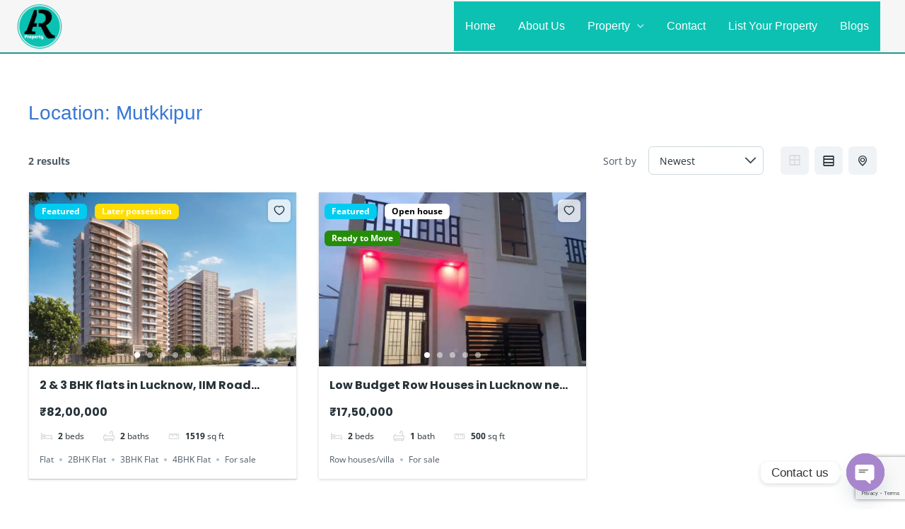

--- FILE ---
content_type: text/html; charset=UTF-8
request_url: https://www.amraproperty.com/city/mutkkipur/?layout=grid-3
body_size: 41267
content:
<!DOCTYPE html>
<html lang="en-GB">
<head>
<meta charset="UTF-8">
<meta name="viewport" content="width=device-width, initial-scale=1">
	<link rel="profile" href="https://gmpg.org/xfn/11"> 
	<meta name='robots' content='index, follow, max-image-preview:large, max-snippet:-1, max-video-preview:-1' />

	<!-- This site is optimized with the Yoast SEO plugin v25.3.1 - https://yoast.com/wordpress/plugins/seo/ -->
	<title>Mutkkipur Archives - Amra Property</title>
	<link rel="canonical" href="https://www.amraproperty.com/location/mutkkipur/" />
	<meta property="og:locale" content="en_GB" />
	<meta property="og:type" content="article" />
	<meta property="og:title" content="Mutkkipur Archives - Amra Property" />
	<meta property="og:url" content="https://www.amraproperty.com/location/mutkkipur/" />
	<meta property="og:site_name" content="Amra Property" />
	<meta name="twitter:card" content="summary_large_image" />
	<meta name="twitter:site" content="@AmraProperty" />
	<script data-jetpack-boost="ignore" type="application/ld+json" class="yoast-schema-graph">{"@context":"https://schema.org","@graph":[{"@type":"CollectionPage","@id":"https://www.amraproperty.com/location/mutkkipur/","url":"https://www.amraproperty.com/location/mutkkipur/","name":"Mutkkipur Archives - Amra Property","isPartOf":{"@id":"https://www.amraproperty.com/#website"},"primaryImageOfPage":{"@id":"https://www.amraproperty.com/location/mutkkipur/#primaryimage"},"image":{"@id":"https://www.amraproperty.com/location/mutkkipur/#primaryimage"},"thumbnailUrl":"https://i0.wp.com/www.amraproperty.com/wp-content/uploads/2023/07/Screenshot-2023-07-13-175248.webp?fit=1111%2C742&ssl=1","breadcrumb":{"@id":"https://www.amraproperty.com/location/mutkkipur/#breadcrumb"},"inLanguage":"en-GB"},{"@type":"ImageObject","inLanguage":"en-GB","@id":"https://www.amraproperty.com/location/mutkkipur/#primaryimage","url":"https://i0.wp.com/www.amraproperty.com/wp-content/uploads/2023/07/Screenshot-2023-07-13-175248.webp?fit=1111%2C742&ssl=1","contentUrl":"https://i0.wp.com/www.amraproperty.com/wp-content/uploads/2023/07/Screenshot-2023-07-13-175248.webp?fit=1111%2C742&ssl=1","width":1111,"height":742,"caption":"3 BHK flats in lucknow - eldeco Latitude 27"},{"@type":"BreadcrumbList","@id":"https://www.amraproperty.com/location/mutkkipur/#breadcrumb","itemListElement":[{"@type":"ListItem","position":1,"name":"Home","item":"https://www.amraproperty.com/"},{"@type":"ListItem","position":2,"name":"Mutkkipur"}]},{"@type":"WebSite","@id":"https://www.amraproperty.com/#website","url":"https://www.amraproperty.com/","name":"Amra Property","description":"Buy Property in Lucknow and Mumbai","publisher":{"@id":"https://www.amraproperty.com/#organization"},"potentialAction":[{"@type":"SearchAction","target":{"@type":"EntryPoint","urlTemplate":"https://www.amraproperty.com/?s={search_term_string}"},"query-input":{"@type":"PropertyValueSpecification","valueRequired":true,"valueName":"search_term_string"}}],"inLanguage":"en-GB"},{"@type":"Organization","@id":"https://www.amraproperty.com/#organization","name":"Amra Property","url":"https://www.amraproperty.com/","logo":{"@type":"ImageObject","inLanguage":"en-GB","@id":"https://www.amraproperty.com/#/schema/logo/image/","url":"https://i0.wp.com/www.amraproperty.com/wp-content/uploads/2023/04/cropped-1_1_SOLIS__1_-removebg-preview-1-1.png?fit=499%2C499&ssl=1","contentUrl":"https://i0.wp.com/www.amraproperty.com/wp-content/uploads/2023/04/cropped-1_1_SOLIS__1_-removebg-preview-1-1.png?fit=499%2C499&ssl=1","width":499,"height":499,"caption":"Amra Property"},"image":{"@id":"https://www.amraproperty.com/#/schema/logo/image/"},"sameAs":["https://www.facebook.com/propertyamra","https://x.com/AmraProperty","https://www.instagram.com/amra_property/"]}]}</script>
	<!-- / Yoast SEO plugin. -->


<link rel='dns-prefetch' href='//www.googletagmanager.com' />
<link rel='dns-prefetch' href='//stats.wp.com' />
<link rel='preconnect' href='//i0.wp.com' />
<link rel='preconnect' href='//c0.wp.com' />
<link rel="alternate" type="application/rss+xml" title="Amra Property &raquo; Feed" href="https://www.amraproperty.com/feed/" />
<link rel="alternate" type="application/rss+xml" title="Amra Property &raquo; Comments Feed" href="https://www.amraproperty.com/comments/feed/" />
<link rel="alternate" type="application/rss+xml" title="Amra Property &raquo; Mutkkipur Location Feed" href="https://www.amraproperty.com/search-results/?es_location%5B0%5D=430/feed/" />

<link rel='stylesheet' id='all-css-adc28e5bb87ffcba9a3417758ac56026' href='https://www.amraproperty.com/wp-content/boost-cache/static/5397429d22.min.css' type='text/css' media='all' />
<style id='astra-theme-css-inline-css'>
.ast-no-sidebar .entry-content .alignfull {margin-left: calc( -50vw + 50%);margin-right: calc( -50vw + 50%);max-width: 100vw;width: 100vw;}.ast-no-sidebar .entry-content .alignwide {margin-left: calc(-41vw + 50%);margin-right: calc(-41vw + 50%);max-width: unset;width: unset;}.ast-no-sidebar .entry-content .alignfull .alignfull,.ast-no-sidebar .entry-content .alignfull .alignwide,.ast-no-sidebar .entry-content .alignwide .alignfull,.ast-no-sidebar .entry-content .alignwide .alignwide,.ast-no-sidebar .entry-content .wp-block-column .alignfull,.ast-no-sidebar .entry-content .wp-block-column .alignwide{width: 100%;margin-left: auto;margin-right: auto;}.wp-block-gallery,.blocks-gallery-grid {margin: 0;}.wp-block-separator {max-width: 100px;}.wp-block-separator.is-style-wide,.wp-block-separator.is-style-dots {max-width: none;}.entry-content .has-2-columns .wp-block-column:first-child {padding-right: 10px;}.entry-content .has-2-columns .wp-block-column:last-child {padding-left: 10px;}@media (max-width: 782px) {.entry-content .wp-block-columns .wp-block-column {flex-basis: 100%;}.entry-content .has-2-columns .wp-block-column:first-child {padding-right: 0;}.entry-content .has-2-columns .wp-block-column:last-child {padding-left: 0;}}body .entry-content .wp-block-latest-posts {margin-left: 0;}body .entry-content .wp-block-latest-posts li {list-style: none;}.ast-no-sidebar .ast-container .entry-content .wp-block-latest-posts {margin-left: 0;}.ast-header-break-point .entry-content .alignwide {margin-left: auto;margin-right: auto;}.entry-content .blocks-gallery-item img {margin-bottom: auto;}.wp-block-pullquote {border-top: 4px solid #555d66;border-bottom: 4px solid #555d66;color: #40464d;}:root{--ast-post-nav-space:0;--ast-container-default-xlg-padding:6.67em;--ast-container-default-lg-padding:5.67em;--ast-container-default-slg-padding:4.34em;--ast-container-default-md-padding:3.34em;--ast-container-default-sm-padding:6.67em;--ast-container-default-xs-padding:2.4em;--ast-container-default-xxs-padding:1.4em;--ast-code-block-background:#EEEEEE;--ast-comment-inputs-background:#FAFAFA;--ast-normal-container-width:1200px;--ast-narrow-container-width:750px;--ast-blog-title-font-weight:normal;--ast-blog-meta-weight:inherit;}html{font-size:100%;}a,.page-title{color:#3978d5;}a:hover,a:focus{color:var(--ast-global-color-1);}body,button,input,select,textarea,.ast-button,.ast-custom-button{font-family:Arial,Helvetica,Verdana,sans-serif;font-weight:400;font-size:16px;font-size:1rem;line-height:var(--ast-body-line-height,1.5em);text-transform:none;}blockquote{color:var(--ast-global-color-3);}p,.entry-content p{margin-bottom:2.75em;}h1,.entry-content h1,h2,.entry-content h2,h3,.entry-content h3,h4,.entry-content h4,h5,.entry-content h5,h6,.entry-content h6,.site-title,.site-title a{font-family:Helvetica,Verdana,Arial,sans-serif;font-weight:700;}.site-title{font-size:35px;font-size:2.1875rem;display:none;}header .custom-logo-link img{max-width:64px;width:64px;}.astra-logo-svg{width:64px;}.site-header .site-description{font-size:15px;font-size:0.9375rem;display:none;}.entry-title{font-size:30px;font-size:1.875rem;}.archive .ast-article-post .ast-article-inner,.blog .ast-article-post .ast-article-inner,.archive .ast-article-post .ast-article-inner:hover,.blog .ast-article-post .ast-article-inner:hover{overflow:hidden;}h1,.entry-content h1{font-size:130px;font-size:8.125rem;font-weight:400;font-family:Helvetica,Verdana,Arial,sans-serif;line-height:1.4em;}h2,.entry-content h2{font-size:40px;font-size:2.5rem;font-weight:400;font-family:Helvetica,Verdana,Arial,sans-serif;line-height:1.3em;}h3,.entry-content h3{font-size:35px;font-size:2.1875rem;font-family:Helvetica,Verdana,Arial,sans-serif;line-height:1.3em;}h4,.entry-content h4{font-size:30px;font-size:1.875rem;line-height:1.2em;font-family:Helvetica,Verdana,Arial,sans-serif;}h5,.entry-content h5{font-size:25px;font-size:1.5625rem;line-height:1.2em;font-family:Helvetica,Verdana,Arial,sans-serif;}h6,.entry-content h6{font-size:20px;font-size:1.25rem;line-height:1.25em;font-family:Helvetica,Verdana,Arial,sans-serif;}::selection{background-color:var(--ast-global-color-1);color:#ffffff;}body,h1,.entry-title a,.entry-content h1,h2,.entry-content h2,h3,.entry-content h3,h4,.entry-content h4,h5,.entry-content h5,h6,.entry-content h6{color:var(--ast-global-color-3);}.tagcloud a:hover,.tagcloud a:focus,.tagcloud a.current-item{color:#ffffff;border-color:#3978d5;background-color:#3978d5;}input:focus,input[type="text"]:focus,input[type="email"]:focus,input[type="url"]:focus,input[type="password"]:focus,input[type="reset"]:focus,input[type="search"]:focus,textarea:focus{border-color:#3978d5;}input[type="radio"]:checked,input[type=reset],input[type="checkbox"]:checked,input[type="checkbox"]:hover:checked,input[type="checkbox"]:focus:checked,input[type=range]::-webkit-slider-thumb{border-color:#3978d5;background-color:#3978d5;box-shadow:none;}.site-footer a:hover + .post-count,.site-footer a:focus + .post-count{background:#3978d5;border-color:#3978d5;}.single .nav-links .nav-previous,.single .nav-links .nav-next{color:#3978d5;}.entry-meta,.entry-meta *{line-height:1.45;color:#3978d5;}.entry-meta a:not(.ast-button):hover,.entry-meta a:not(.ast-button):hover *,.entry-meta a:not(.ast-button):focus,.entry-meta a:not(.ast-button):focus *,.page-links > .page-link,.page-links .page-link:hover,.post-navigation a:hover{color:var(--ast-global-color-1);}#cat option,.secondary .calendar_wrap thead a,.secondary .calendar_wrap thead a:visited{color:#3978d5;}.secondary .calendar_wrap #today,.ast-progress-val span{background:#3978d5;}.secondary a:hover + .post-count,.secondary a:focus + .post-count{background:#3978d5;border-color:#3978d5;}.calendar_wrap #today > a{color:#ffffff;}.page-links .page-link,.single .post-navigation a{color:#3978d5;}.ast-header-break-point .main-header-bar .ast-button-wrap .menu-toggle{border-radius:0px;}.ast-search-menu-icon .search-form button.search-submit{padding:0 4px;}.ast-search-menu-icon form.search-form{padding-right:0;}.ast-search-menu-icon.slide-search input.search-field{width:0;}.ast-header-search .ast-search-menu-icon.ast-dropdown-active .search-form,.ast-header-search .ast-search-menu-icon.ast-dropdown-active .search-field:focus{transition:all 0.2s;}.search-form input.search-field:focus{outline:none;}.widget-title,.widget .wp-block-heading{font-size:22px;font-size:1.375rem;color:var(--ast-global-color-3);}.ast-search-menu-icon.slide-search a:focus-visible:focus-visible,.astra-search-icon:focus-visible,#close:focus-visible,a:focus-visible,.ast-menu-toggle:focus-visible,.site .skip-link:focus-visible,.wp-block-loginout input:focus-visible,.wp-block-search.wp-block-search__button-inside .wp-block-search__inside-wrapper,.ast-header-navigation-arrow:focus-visible,.woocommerce .wc-proceed-to-checkout > .checkout-button:focus-visible,.woocommerce .woocommerce-MyAccount-navigation ul li a:focus-visible,.ast-orders-table__row .ast-orders-table__cell:focus-visible,.woocommerce .woocommerce-order-details .order-again > .button:focus-visible,.woocommerce .woocommerce-message a.button.wc-forward:focus-visible,.woocommerce #minus_qty:focus-visible,.woocommerce #plus_qty:focus-visible,a#ast-apply-coupon:focus-visible,.woocommerce .woocommerce-info a:focus-visible,.woocommerce .astra-shop-summary-wrap a:focus-visible,.woocommerce a.wc-forward:focus-visible,#ast-apply-coupon:focus-visible,.woocommerce-js .woocommerce-mini-cart-item a.remove:focus-visible,#close:focus-visible,.button.search-submit:focus-visible,#search_submit:focus,.normal-search:focus-visible,.ast-header-account-wrap:focus-visible,.woocommerce .ast-on-card-button.ast-quick-view-trigger:focus{outline-style:dotted;outline-color:inherit;outline-width:thin;}input:focus,input[type="text"]:focus,input[type="email"]:focus,input[type="url"]:focus,input[type="password"]:focus,input[type="reset"]:focus,input[type="search"]:focus,input[type="number"]:focus,textarea:focus,.wp-block-search__input:focus,[data-section="section-header-mobile-trigger"] .ast-button-wrap .ast-mobile-menu-trigger-minimal:focus,.ast-mobile-popup-drawer.active .menu-toggle-close:focus,.woocommerce-ordering select.orderby:focus,#ast-scroll-top:focus,#coupon_code:focus,.woocommerce-page #comment:focus,.woocommerce #reviews #respond input#submit:focus,.woocommerce a.add_to_cart_button:focus,.woocommerce .button.single_add_to_cart_button:focus,.woocommerce .woocommerce-cart-form button:focus,.woocommerce .woocommerce-cart-form__cart-item .quantity .qty:focus,.woocommerce .woocommerce-billing-fields .woocommerce-billing-fields__field-wrapper .woocommerce-input-wrapper > .input-text:focus,.woocommerce #order_comments:focus,.woocommerce #place_order:focus,.woocommerce .woocommerce-address-fields .woocommerce-address-fields__field-wrapper .woocommerce-input-wrapper > .input-text:focus,.woocommerce .woocommerce-MyAccount-content form button:focus,.woocommerce .woocommerce-MyAccount-content .woocommerce-EditAccountForm .woocommerce-form-row .woocommerce-Input.input-text:focus,.woocommerce .ast-woocommerce-container .woocommerce-pagination ul.page-numbers li a:focus,body #content .woocommerce form .form-row .select2-container--default .select2-selection--single:focus,#ast-coupon-code:focus,.woocommerce.woocommerce-js .quantity input[type=number]:focus,.woocommerce-js .woocommerce-mini-cart-item .quantity input[type=number]:focus,.woocommerce p#ast-coupon-trigger:focus{border-style:dotted;border-color:inherit;border-width:thin;}input{outline:none;}.ast-logo-title-inline .site-logo-img{padding-right:1em;}.site-logo-img img{filter:url(#ast-img-color-filter); transition:all 0.2s linear;}body .ast-oembed-container *{position:absolute;top:0;width:100%;height:100%;left:0;}body .wp-block-embed-pocket-casts .ast-oembed-container *{position:unset;}.ast-single-post-featured-section + article {margin-top: 2em;}.site-content .ast-single-post-featured-section img {width: 100%;overflow: hidden;object-fit: cover;}.site > .ast-single-related-posts-container {margin-top: 0;}@media (min-width: 922px) {.ast-desktop .ast-container--narrow {max-width: var(--ast-narrow-container-width);margin: 0 auto;}}@media (max-width:921.9px){#ast-desktop-header{display:none;}}@media (min-width:922px){#ast-mobile-header{display:none;}}.wp-block-buttons.aligncenter{justify-content:center;}.ast-separate-container.ast-single-post.ast-right-sidebar #primary,.ast-separate-container.ast-single-post.ast-left-sidebar #primary,.ast-separate-container.ast-single-post #primary,.ast-plain-container.ast-single-post #primary,.ast-narrow-container.ast-single-post #primary{margin-top:.1px;margin-bottom:.1px;}.ast-left-sidebar.ast-single-post #primary,.ast-right-sidebar.ast-single-post #primary,.ast-separate-container.ast-single-post.ast-right-sidebar #primary,.ast-separate-container.ast-single-post.ast-left-sidebar #primary,.ast-separate-container.ast-single-post #primary,.ast-narrow-container.ast-single-post #primary{padding-left:.1px;padding-right:.1px;}.ast-separate-container #primary,.ast-narrow-container #primary{padding-top:0px;}.ast-separate-container #primary,.ast-narrow-container #primary{padding-bottom:0px;}@media (max-width:782px){.entry-content .wp-block-columns .wp-block-column{margin-left:0px;}}.wp-block-image.aligncenter{margin-left:auto;margin-right:auto;}.wp-block-table.aligncenter{margin-left:auto;margin-right:auto;}.wp-block-buttons .wp-block-button.is-style-outline .wp-block-button__link.wp-element-button,.ast-outline-button,.wp-block-uagb-buttons-child .uagb-buttons-repeater.ast-outline-button{border-color:var(--ast-global-color-1);border-top-width:2px;border-right-width:2px;border-bottom-width:2px;border-left-width:2px;font-family:inherit;font-weight:inherit;font-size:16px;font-size:1rem;line-height:1em;border-top-left-radius:0px;border-top-right-radius:0px;border-bottom-right-radius:0px;border-bottom-left-radius:0px;}.wp-block-button.is-style-outline .wp-block-button__link:hover,.wp-block-buttons .wp-block-button.is-style-outline .wp-block-button__link:focus,.wp-block-buttons .wp-block-button.is-style-outline > .wp-block-button__link:not(.has-text-color):hover,.wp-block-buttons .wp-block-button.wp-block-button__link.is-style-outline:not(.has-text-color):hover,.ast-outline-button:hover,.ast-outline-button:focus,.wp-block-uagb-buttons-child .uagb-buttons-repeater.ast-outline-button:hover,.wp-block-uagb-buttons-child .uagb-buttons-repeater.ast-outline-button:focus{background-color:var(--ast-global-color-2);border-color:var(--ast-global-color-2);}.wp-block-button .wp-block-button__link.wp-element-button.is-style-outline:not(.has-background),.wp-block-button.is-style-outline>.wp-block-button__link.wp-element-button:not(.has-background),.ast-outline-button{background-color:var(--ast-global-color-1);}.entry-content[data-ast-blocks-layout] > figure{margin-bottom:1em;}@media (max-width:921px){.ast-separate-container #primary,.ast-separate-container #secondary{padding:1.5em 0;}#primary,#secondary{padding:1.5em 0;margin:0;}.ast-left-sidebar #content > .ast-container{display:flex;flex-direction:column-reverse;width:100%;}.ast-separate-container .ast-article-post,.ast-separate-container .ast-article-single{padding:1.5em 2.14em;}.ast-author-box img.avatar{margin:20px 0 0 0;}}@media (min-width:922px){.ast-separate-container.ast-right-sidebar #primary,.ast-separate-container.ast-left-sidebar #primary{border:0;}.search-no-results.ast-separate-container #primary{margin-bottom:4em;}}.elementor-button-wrapper .elementor-button{border-style:solid;text-decoration:none;border-top-width:1px;border-right-width:1px;border-left-width:1px;border-bottom-width:1px;}body .elementor-button.elementor-size-sm,body .elementor-button.elementor-size-xs,body .elementor-button.elementor-size-md,body .elementor-button.elementor-size-lg,body .elementor-button.elementor-size-xl,body .elementor-button{border-top-left-radius:0px;border-top-right-radius:0px;border-bottom-right-radius:0px;border-bottom-left-radius:0px;padding-top:15px;padding-right:38px;padding-bottom:15px;padding-left:38px;}.elementor-button-wrapper .elementor-button{border-color:var(--ast-global-color-1);background-color:var(--ast-global-color-1);}.elementor-button-wrapper .elementor-button:hover,.elementor-button-wrapper .elementor-button:focus{color:var(--ast-global-color-8);background-color:var(--ast-global-color-2);border-color:var(--ast-global-color-2);}.wp-block-button .wp-block-button__link ,.elementor-button-wrapper .elementor-button,.elementor-button-wrapper .elementor-button:visited{color:var(--ast-global-color-3);}.elementor-button-wrapper .elementor-button{font-size:16px;font-size:1rem;line-height:1em;}body .elementor-button.elementor-size-sm,body .elementor-button.elementor-size-xs,body .elementor-button.elementor-size-md,body .elementor-button.elementor-size-lg,body .elementor-button.elementor-size-xl,body .elementor-button{font-size:16px;font-size:1rem;}.wp-block-button .wp-block-button__link:hover,.wp-block-button .wp-block-button__link:focus{color:var(--ast-global-color-8);background-color:var(--ast-global-color-2);border-color:var(--ast-global-color-2);}.elementor-widget-heading h1.elementor-heading-title{line-height:1.4em;}.elementor-widget-heading h2.elementor-heading-title{line-height:1.3em;}.elementor-widget-heading h3.elementor-heading-title{line-height:1.3em;}.elementor-widget-heading h4.elementor-heading-title{line-height:1.2em;}.elementor-widget-heading h5.elementor-heading-title{line-height:1.2em;}.elementor-widget-heading h6.elementor-heading-title{line-height:1.25em;}.wp-block-button .wp-block-button__link{border-style:solid;border-top-width:1px;border-right-width:1px;border-left-width:1px;border-bottom-width:1px;border-color:var(--ast-global-color-1);background-color:var(--ast-global-color-1);color:var(--ast-global-color-3);font-family:inherit;font-weight:inherit;line-height:1em;font-size:16px;font-size:1rem;border-top-left-radius:0px;border-top-right-radius:0px;border-bottom-right-radius:0px;border-bottom-left-radius:0px;padding-top:15px;padding-right:38px;padding-bottom:15px;padding-left:38px;}.menu-toggle,button,.ast-button,.ast-custom-button,.button,input#submit,input[type="button"],input[type="submit"],input[type="reset"]{border-style:solid;border-top-width:1px;border-right-width:1px;border-left-width:1px;border-bottom-width:1px;color:var(--ast-global-color-3);border-color:var(--ast-global-color-1);background-color:var(--ast-global-color-1);padding-top:15px;padding-right:38px;padding-bottom:15px;padding-left:38px;font-family:inherit;font-weight:inherit;font-size:16px;font-size:1rem;line-height:1em;border-top-left-radius:0px;border-top-right-radius:0px;border-bottom-right-radius:0px;border-bottom-left-radius:0px;}button:focus,.menu-toggle:hover,button:hover,.ast-button:hover,.ast-custom-button:hover .button:hover,.ast-custom-button:hover ,input[type=reset]:hover,input[type=reset]:focus,input#submit:hover,input#submit:focus,input[type="button"]:hover,input[type="button"]:focus,input[type="submit"]:hover,input[type="submit"]:focus{color:var(--ast-global-color-8);background-color:var(--ast-global-color-2);border-color:var(--ast-global-color-2);}@media (max-width:921px){.ast-mobile-header-stack .main-header-bar .ast-search-menu-icon{display:inline-block;}.ast-header-break-point.ast-header-custom-item-outside .ast-mobile-header-stack .main-header-bar .ast-search-icon{margin:0;}.ast-comment-avatar-wrap img{max-width:2.5em;}.ast-comment-meta{padding:0 1.8888em 1.3333em;}.ast-separate-container .ast-comment-list li.depth-1{padding:1.5em 2.14em;}.ast-separate-container .comment-respond{padding:2em 2.14em;}}@media (min-width:544px){.ast-container{max-width:100%;}}@media (max-width:544px){.ast-separate-container .ast-article-post,.ast-separate-container .ast-article-single,.ast-separate-container .comments-title,.ast-separate-container .ast-archive-description{padding:1.5em 1em;}.ast-separate-container #content .ast-container{padding-left:0.54em;padding-right:0.54em;}.ast-separate-container .ast-comment-list .bypostauthor{padding:.5em;}.ast-search-menu-icon.ast-dropdown-active .search-field{width:170px;}} #ast-mobile-header .ast-site-header-cart-li a{pointer-events:none;}body,.ast-separate-container{background-color:var(--ast-global-color-5);background-image:none;}.ast-no-sidebar.ast-separate-container .entry-content .alignfull {margin-left: -6.67em;margin-right: -6.67em;width: auto;}@media (max-width: 1200px) {.ast-no-sidebar.ast-separate-container .entry-content .alignfull {margin-left: -2.4em;margin-right: -2.4em;}}@media (max-width: 768px) {.ast-no-sidebar.ast-separate-container .entry-content .alignfull {margin-left: -2.14em;margin-right: -2.14em;}}@media (max-width: 544px) {.ast-no-sidebar.ast-separate-container .entry-content .alignfull {margin-left: -1em;margin-right: -1em;}}.ast-no-sidebar.ast-separate-container .entry-content .alignwide {margin-left: -20px;margin-right: -20px;}.ast-no-sidebar.ast-separate-container .entry-content .wp-block-column .alignfull,.ast-no-sidebar.ast-separate-container .entry-content .wp-block-column .alignwide {margin-left: auto;margin-right: auto;width: 100%;}@media (max-width:921px){.site-title{display:none;}.site-header .site-description{display:none;}h1,.entry-content h1{font-size:80px;}h2,.entry-content h2{font-size:25px;}h3,.entry-content h3{font-size:35px;}h4,.entry-content h4{font-size:30px;font-size:1.875rem;}h5,.entry-content h5{font-size:25px;font-size:1.5625rem;}h6,.entry-content h6{font-size:20px;font-size:1.25rem;}}@media (max-width:544px){.site-title{display:none;}.site-header .site-description{display:none;}h1,.entry-content h1{font-size:30px;}h2,.entry-content h2{font-size:25px;}h3,.entry-content h3{font-size:32px;}h4,.entry-content h4{font-size:26px;font-size:1.625rem;}h5,.entry-content h5{font-size:23px;font-size:1.4375rem;}h6,.entry-content h6{font-size:20px;font-size:1.25rem;}header .custom-logo-link img,.ast-header-break-point .site-branding img,.ast-header-break-point .custom-logo-link img{max-width:64px;width:64px;}.astra-logo-svg{width:64px;}.ast-header-break-point .site-logo-img .custom-mobile-logo-link img{max-width:64px;}}@media (max-width:921px){html{font-size:91.2%;}}@media (max-width:544px){html{font-size:91.2%;}}@media (min-width:922px){.ast-container{max-width:1240px;}}@font-face {font-family: "Astra";src: url(https://www.amraproperty.com/wp-content/themes/astra/assets/fonts/astra.woff) format("woff"),url(https://www.amraproperty.com/wp-content/themes/astra/assets/fonts/astra.ttf) format("truetype"),url(https://www.amraproperty.com/wp-content/themes/astra/assets/fonts/astra.svg#astra) format("svg");font-weight: normal;font-style: normal;font-display: fallback;}@media (min-width:922px){.single-post .site-content > .ast-container{max-width:1200px;}}.ast-blog-layout-4-grid .ast-article-post{width:33.33%;margin-bottom:2em;border-bottom:0;background-color:transparent;}.ast-blog-layout-4-grid .ast-article-inner .wp-post-image{width:100%;}.ast-article-inner{padding:1.5em;}.ast-blog-layout-4-grid .ast-row{display:flex;flex-wrap:wrap;flex-flow:row wrap;align-items:stretch;}.ast-separate-container .ast-blog-layout-4-grid .ast-article-post{padding:0 1em 0;}.ast-separate-container.ast-desktop .ast-blog-layout-4-grid .ast-row{margin-left:-1em;margin-right:-1em;}.ast-blog-layout-4-grid .ast-article-inner{box-shadow:0px 6px 15px -2px rgba(16,24,40,0.05);}.ast-separate-container .ast-blog-layout-4-grid .ast-article-inner,.ast-plain-container .ast-blog-layout-4-grid .ast-article-inner{height:100%;}.ast-row .blog-layout-4 .post-content,.blog-layout-4 .post-thumb{padding-left:0;padding-right:0;}.ast-article-post.remove-featured-img-padding .blog-layout-4 .post-content .ast-blog-featured-section:first-child .post-thumb-img-content{margin-top:-1.5em;}.ast-article-post.remove-featured-img-padding .blog-layout-4 .post-content .ast-blog-featured-section .post-thumb-img-content{margin-left:-1.5em;margin-right:-1.5em;}@media (max-width:921px){.ast-blog-layout-4-grid .ast-article-post{width:100%;}}.ast-blog-layout-6-grid .ast-blog-featured-section:before {content: "";}.cat-links.badge a,.tags-links.badge a {padding: 4px 8px;border-radius: 3px;font-weight: 400;}.cat-links.underline a,.tags-links.underline a{text-decoration: underline;}@media (min-width:922px){.main-header-menu .sub-menu .menu-item.ast-left-align-sub-menu:hover > .sub-menu,.main-header-menu .sub-menu .menu-item.ast-left-align-sub-menu.focus > .sub-menu{margin-left:-0px;}}.site .comments-area{padding-bottom:3em;}.footer-widget-area[data-section^="section-fb-html-"] .ast-builder-html-element{text-align:center;}.astra-icon-down_arrow::after {content: "\e900";font-family: Astra;}.astra-icon-close::after {content: "\e5cd";font-family: Astra;}.astra-icon-drag_handle::after {content: "\e25d";font-family: Astra;}.astra-icon-format_align_justify::after {content: "\e235";font-family: Astra;}.astra-icon-menu::after {content: "\e5d2";font-family: Astra;}.astra-icon-reorder::after {content: "\e8fe";font-family: Astra;}.astra-icon-search::after {content: "\e8b6";font-family: Astra;}.astra-icon-zoom_in::after {content: "\e56b";font-family: Astra;}.astra-icon-check-circle::after {content: "\e901";font-family: Astra;}.astra-icon-shopping-cart::after {content: "\f07a";font-family: Astra;}.astra-icon-shopping-bag::after {content: "\f290";font-family: Astra;}.astra-icon-shopping-basket::after {content: "\f291";font-family: Astra;}.astra-icon-circle-o::after {content: "\e903";font-family: Astra;}.astra-icon-certificate::after {content: "\e902";font-family: Astra;}blockquote {padding: 1.2em;}:root .has-ast-global-color-0-color{color:var(--ast-global-color-0);}:root .has-ast-global-color-0-background-color{background-color:var(--ast-global-color-0);}:root .wp-block-button .has-ast-global-color-0-color{color:var(--ast-global-color-0);}:root .wp-block-button .has-ast-global-color-0-background-color{background-color:var(--ast-global-color-0);}:root .has-ast-global-color-1-color{color:var(--ast-global-color-1);}:root .has-ast-global-color-1-background-color{background-color:var(--ast-global-color-1);}:root .wp-block-button .has-ast-global-color-1-color{color:var(--ast-global-color-1);}:root .wp-block-button .has-ast-global-color-1-background-color{background-color:var(--ast-global-color-1);}:root .has-ast-global-color-2-color{color:var(--ast-global-color-2);}:root .has-ast-global-color-2-background-color{background-color:var(--ast-global-color-2);}:root .wp-block-button .has-ast-global-color-2-color{color:var(--ast-global-color-2);}:root .wp-block-button .has-ast-global-color-2-background-color{background-color:var(--ast-global-color-2);}:root .has-ast-global-color-3-color{color:var(--ast-global-color-3);}:root .has-ast-global-color-3-background-color{background-color:var(--ast-global-color-3);}:root .wp-block-button .has-ast-global-color-3-color{color:var(--ast-global-color-3);}:root .wp-block-button .has-ast-global-color-3-background-color{background-color:var(--ast-global-color-3);}:root .has-ast-global-color-4-color{color:var(--ast-global-color-4);}:root .has-ast-global-color-4-background-color{background-color:var(--ast-global-color-4);}:root .wp-block-button .has-ast-global-color-4-color{color:var(--ast-global-color-4);}:root .wp-block-button .has-ast-global-color-4-background-color{background-color:var(--ast-global-color-4);}:root .has-ast-global-color-5-color{color:var(--ast-global-color-5);}:root .has-ast-global-color-5-background-color{background-color:var(--ast-global-color-5);}:root .wp-block-button .has-ast-global-color-5-color{color:var(--ast-global-color-5);}:root .wp-block-button .has-ast-global-color-5-background-color{background-color:var(--ast-global-color-5);}:root .has-ast-global-color-6-color{color:var(--ast-global-color-6);}:root .has-ast-global-color-6-background-color{background-color:var(--ast-global-color-6);}:root .wp-block-button .has-ast-global-color-6-color{color:var(--ast-global-color-6);}:root .wp-block-button .has-ast-global-color-6-background-color{background-color:var(--ast-global-color-6);}:root .has-ast-global-color-7-color{color:var(--ast-global-color-7);}:root .has-ast-global-color-7-background-color{background-color:var(--ast-global-color-7);}:root .wp-block-button .has-ast-global-color-7-color{color:var(--ast-global-color-7);}:root .wp-block-button .has-ast-global-color-7-background-color{background-color:var(--ast-global-color-7);}:root .has-ast-global-color-8-color{color:var(--ast-global-color-8);}:root .has-ast-global-color-8-background-color{background-color:var(--ast-global-color-8);}:root .wp-block-button .has-ast-global-color-8-color{color:var(--ast-global-color-8);}:root .wp-block-button .has-ast-global-color-8-background-color{background-color:var(--ast-global-color-8);}:root{--ast-global-color-0:#0dc1b2;--ast-global-color-1:#017d72;--ast-global-color-2:#1f998f;--ast-global-color-3:#414042;--ast-global-color-4:#f6f6f6;--ast-global-color-5:#ffffff;--ast-global-color-6:#f6bc98;--ast-global-color-7:#FBFCFF;--ast-global-color-8:#0c0d0d;}:root {--ast-border-color : #dddddd;}.ast-archive-entry-banner {-js-display: flex;display: flex;flex-direction: column;justify-content: center;text-align: center;position: relative;background: #eeeeee;}.ast-archive-entry-banner[data-banner-width-type="custom"] {margin: 0 auto;width: 100%;}.ast-archive-entry-banner[data-banner-layout="layout-1"] {background: inherit;padding: 20px 0;text-align: left;}body.archive .ast-archive-description{max-width:1200px;width:100%;text-align:left;padding-top:3em;padding-right:3em;padding-bottom:3em;padding-left:3em;}body.archive .ast-archive-description .ast-archive-title,body.archive .ast-archive-description .ast-archive-title *{font-size:40px;font-size:2.5rem;}body.archive .ast-archive-description > *:not(:last-child){margin-bottom:10px;}@media (max-width:921px){body.archive .ast-archive-description{text-align:left;}}@media (max-width:544px){body.archive .ast-archive-description{text-align:left;}}.ast-breadcrumbs .trail-browse,.ast-breadcrumbs .trail-items,.ast-breadcrumbs .trail-items li{display:inline-block;margin:0;padding:0;border:none;background:inherit;text-indent:0;text-decoration:none;}.ast-breadcrumbs .trail-browse{font-size:inherit;font-style:inherit;font-weight:inherit;color:inherit;}.ast-breadcrumbs .trail-items{list-style:none;}.trail-items li::after{padding:0 0.3em;content:"\00bb";}.trail-items li:last-of-type::after{display:none;}h1,.entry-content h1,h2,.entry-content h2,h3,.entry-content h3,h4,.entry-content h4,h5,.entry-content h5,h6,.entry-content h6{color:var(--ast-global-color-8);}@media (max-width:921px){.ast-builder-grid-row-container.ast-builder-grid-row-tablet-3-firstrow .ast-builder-grid-row > *:first-child,.ast-builder-grid-row-container.ast-builder-grid-row-tablet-3-lastrow .ast-builder-grid-row > *:last-child{grid-column:1 / -1;}}@media (max-width:544px){.ast-builder-grid-row-container.ast-builder-grid-row-mobile-3-firstrow .ast-builder-grid-row > *:first-child,.ast-builder-grid-row-container.ast-builder-grid-row-mobile-3-lastrow .ast-builder-grid-row > *:last-child{grid-column:1 / -1;}}.ast-builder-layout-element .ast-site-identity{margin-top:-11px;margin-bottom:-11px;margin-left:-11px;margin-right:-11px;}@media (max-width:544px){.ast-builder-layout-element .ast-site-identity{margin-bottom:0px;margin-left:3px;}}.ast-builder-layout-element[data-section="title_tagline"]{display:flex;}@media (max-width:921px){.ast-header-break-point .ast-builder-layout-element[data-section="title_tagline"]{display:flex;}}@media (max-width:544px){.ast-header-break-point .ast-builder-layout-element[data-section="title_tagline"]{display:flex;}}.ast-builder-menu-1{font-family:inherit;font-weight:inherit;}.ast-builder-menu-1 .menu-item > .menu-link{color:var(--ast-global-color-5);}.ast-builder-menu-1 .menu-item > .ast-menu-toggle{color:var(--ast-global-color-5);}.ast-builder-menu-1 .menu-item:hover > .menu-link,.ast-builder-menu-1 .inline-on-mobile .menu-item:hover > .ast-menu-toggle{color:var(--ast-global-color-4);background:#0b635a;}.ast-builder-menu-1 .menu-item:hover > .ast-menu-toggle{color:var(--ast-global-color-4);}.ast-builder-menu-1 .sub-menu,.ast-builder-menu-1 .inline-on-mobile .sub-menu{border-top-width:0px;border-bottom-width:0px;border-right-width:0px;border-left-width:0px;border-color:var(--ast-global-color-1);border-style:solid;}.ast-builder-menu-1 .sub-menu .sub-menu{top:0px;}.ast-builder-menu-1 .main-header-menu > .menu-item > .sub-menu,.ast-builder-menu-1 .main-header-menu > .menu-item > .astra-full-megamenu-wrapper{margin-top:0px;}.ast-desktop .ast-builder-menu-1 .main-header-menu > .menu-item > .sub-menu:before,.ast-desktop .ast-builder-menu-1 .main-header-menu > .menu-item > .astra-full-megamenu-wrapper:before{height:calc( 0px + 0px + 5px );}.ast-builder-menu-1 .main-header-menu,.ast-builder-menu-1 .main-header-menu .sub-menu{background-color:#0dc1b2;background-image:none;}.ast-desktop .ast-builder-menu-1 .menu-item .sub-menu .menu-link{border-bottom-width:1px;border-color:var(--ast-global-color-7);border-style:solid;}.ast-desktop .ast-builder-menu-1 .menu-item .sub-menu:last-child > .menu-item > .menu-link{border-bottom-width:1px;}.ast-desktop .ast-builder-menu-1 .menu-item:last-child > .menu-item > .menu-link{border-bottom-width:0;}@media (max-width:921px){.ast-builder-menu-1 .main-header-menu .menu-item > .menu-link{color:var(--ast-global-color-3);}.ast-builder-menu-1 .menu-item > .ast-menu-toggle{color:var(--ast-global-color-3);}.ast-builder-menu-1 .menu-item:hover > .menu-link,.ast-builder-menu-1 .inline-on-mobile .menu-item:hover > .ast-menu-toggle{color:var(--ast-global-color-1);}.ast-builder-menu-1 .menu-item:hover > .ast-menu-toggle{color:var(--ast-global-color-1);}.ast-builder-menu-1 .menu-item.current-menu-item > .menu-link,.ast-builder-menu-1 .inline-on-mobile .menu-item.current-menu-item > .ast-menu-toggle,.ast-builder-menu-1 .current-menu-ancestor > .menu-link,.ast-builder-menu-1 .current-menu-ancestor > .ast-menu-toggle{color:var(--ast-global-color-1);}.ast-builder-menu-1 .menu-item.current-menu-item > .ast-menu-toggle{color:var(--ast-global-color-1);}.ast-header-break-point .ast-builder-menu-1 .menu-item.menu-item-has-children > .ast-menu-toggle{top:0;}.ast-builder-menu-1 .inline-on-mobile .menu-item.menu-item-has-children > .ast-menu-toggle{right:-15px;}.ast-builder-menu-1 .menu-item-has-children > .menu-link:after{content:unset;}.ast-builder-menu-1 .main-header-menu > .menu-item > .sub-menu,.ast-builder-menu-1 .main-header-menu > .menu-item > .astra-full-megamenu-wrapper{margin-top:0;}.ast-builder-menu-1 .main-header-menu,.ast-builder-menu-1 .main-header-menu .sub-menu{background-color:var(--ast-global-color-4);background-image:none;}}@media (max-width:544px){.ast-builder-menu-1 .main-header-menu .menu-item > .menu-link{color:var(--ast-global-color-3);}.ast-builder-menu-1 .menu-item> .ast-menu-toggle{color:var(--ast-global-color-3);}.ast-builder-menu-1 .menu-item:hover > .menu-link,.ast-builder-menu-1 .inline-on-mobile .menu-item:hover > .ast-menu-toggle{color:var(--ast-global-color-5);background:var(--ast-global-color-5);}.ast-builder-menu-1 .menu-item:hover> .ast-menu-toggle{color:var(--ast-global-color-5);}.ast-builder-menu-1 .menu-item.current-menu-item > .menu-link,.ast-builder-menu-1 .inline-on-mobile .menu-item.current-menu-item > .ast-menu-toggle,.ast-builder-menu-1 .current-menu-ancestor > .menu-link,.ast-builder-menu-1 .current-menu-ancestor > .ast-menu-toggle{color:var(--ast-global-color-5);}.ast-builder-menu-1 .menu-item.current-menu-item> .ast-menu-toggle{color:var(--ast-global-color-5);}.ast-header-break-point .ast-builder-menu-1 .menu-item.menu-item-has-children > .ast-menu-toggle{top:0;}.ast-builder-menu-1 .main-header-menu > .menu-item > .sub-menu,.ast-builder-menu-1 .main-header-menu > .menu-item > .astra-full-megamenu-wrapper{margin-top:0;}}.ast-builder-menu-1{display:flex;}@media (max-width:921px){.ast-header-break-point .ast-builder-menu-1{display:flex;}}@media (max-width:544px){.ast-header-break-point .ast-builder-menu-1{display:flex;}}.site-below-footer-wrap{padding-top:20px;padding-bottom:20px;}.site-below-footer-wrap[data-section="section-below-footer-builder"]{background-color:var(--ast-global-color-5);background-image:none;min-height:80px;}.site-below-footer-wrap[data-section="section-below-footer-builder"] .ast-builder-grid-row{max-width:1200px;min-height:80px;margin-left:auto;margin-right:auto;}.site-below-footer-wrap[data-section="section-below-footer-builder"] .ast-builder-grid-row,.site-below-footer-wrap[data-section="section-below-footer-builder"] .site-footer-section{align-items:flex-start;}.site-below-footer-wrap[data-section="section-below-footer-builder"].ast-footer-row-inline .site-footer-section{display:flex;margin-bottom:0;}.ast-builder-grid-row-3-equal .ast-builder-grid-row{grid-template-columns:repeat( 3,1fr );}@media (max-width:921px){.site-below-footer-wrap[data-section="section-below-footer-builder"].ast-footer-row-tablet-inline .site-footer-section{display:flex;margin-bottom:0;}.site-below-footer-wrap[data-section="section-below-footer-builder"].ast-footer-row-tablet-stack .site-footer-section{display:block;margin-bottom:10px;}.ast-builder-grid-row-container.ast-builder-grid-row-tablet-3-equal .ast-builder-grid-row{grid-template-columns:repeat( 3,1fr );}}@media (max-width:544px){.site-below-footer-wrap[data-section="section-below-footer-builder"].ast-footer-row-mobile-inline .site-footer-section{display:flex;margin-bottom:0;}.site-below-footer-wrap[data-section="section-below-footer-builder"].ast-footer-row-mobile-stack .site-footer-section{display:block;margin-bottom:10px;}.ast-builder-grid-row-container.ast-builder-grid-row-mobile-full .ast-builder-grid-row{grid-template-columns:1fr;}}.site-below-footer-wrap[data-section="section-below-footer-builder"]{padding-top:2.1em;padding-bottom:2.1em;padding-left:1em;padding-right:1em;}@media (max-width:921px){.site-below-footer-wrap[data-section="section-below-footer-builder"]{padding-top:2px;padding-bottom:2px;padding-left:1px;padding-right:1px;}}.site-below-footer-wrap[data-section="section-below-footer-builder"]{display:grid;}@media (max-width:921px){.ast-header-break-point .site-below-footer-wrap[data-section="section-below-footer-builder"]{display:grid;}}@media (max-width:544px){.ast-header-break-point .site-below-footer-wrap[data-section="section-below-footer-builder"]{display:grid;}}.ast-builder-html-element img.alignnone{display:inline-block;}.ast-builder-html-element p:first-child{margin-top:0;}.ast-builder-html-element p:last-child{margin-bottom:0;}.ast-header-break-point .main-header-bar .ast-builder-html-element{line-height:1.85714285714286;}.footer-widget-area[data-section="section-fb-html-1"]{display:block;}@media (max-width:921px){.ast-header-break-point .footer-widget-area[data-section="section-fb-html-1"]{display:block;}}@media (max-width:544px){.ast-header-break-point .footer-widget-area[data-section="section-fb-html-1"]{display:block;}}.footer-widget-area[data-section="section-fb-html-1"] .ast-builder-html-element{text-align:right;}@media (max-width:921px){.footer-widget-area[data-section="section-fb-html-1"] .ast-builder-html-element{text-align:right;}}@media (max-width:544px){.footer-widget-area[data-section="section-fb-html-1"] .ast-builder-html-element{text-align:center;}}.ast-footer-copyright{text-align:left;}.ast-footer-copyright {color:var(--ast-global-color-8);}@media (max-width:921px){.ast-footer-copyright{text-align:left;}}@media (max-width:544px){.ast-footer-copyright{text-align:center;}}.ast-footer-copyright.ast-builder-layout-element{display:flex;}@media (max-width:921px){.ast-header-break-point .ast-footer-copyright.ast-builder-layout-element{display:flex;}}@media (max-width:544px){.ast-header-break-point .ast-footer-copyright.ast-builder-layout-element{display:flex;}}.ast-social-stack-desktop .ast-builder-social-element,.ast-social-stack-tablet .ast-builder-social-element,.ast-social-stack-mobile .ast-builder-social-element {margin-top: 6px;margin-bottom: 6px;}.social-show-label-true .ast-builder-social-element {width: auto;padding: 0 0.4em;}[data-section^="section-fb-social-icons-"] .footer-social-inner-wrap {text-align: center;}.ast-footer-social-wrap {width: 100%;}.ast-footer-social-wrap .ast-builder-social-element:first-child {margin-left: 0;}.ast-footer-social-wrap .ast-builder-social-element:last-child {margin-right: 0;}.ast-header-social-wrap .ast-builder-social-element:first-child {margin-left: 0;}.ast-header-social-wrap .ast-builder-social-element:last-child {margin-right: 0;}.ast-builder-social-element {line-height: 1;color: #3a3a3a;background: transparent;vertical-align: middle;transition: all 0.01s;margin-left: 6px;margin-right: 6px;justify-content: center;align-items: center;}.ast-builder-social-element {line-height: 1;color: #3a3a3a;background: transparent;vertical-align: middle;transition: all 0.01s;margin-left: 6px;margin-right: 6px;justify-content: center;align-items: center;}.ast-builder-social-element .social-item-label {padding-left: 6px;}.ast-footer-social-1-wrap .ast-builder-social-element svg{width:18px;height:18px;}[data-section="section-fb-social-icons-1"] .footer-social-inner-wrap{text-align:center;}@media (max-width:921px){[data-section="section-fb-social-icons-1"] .footer-social-inner-wrap{text-align:center;}}@media (max-width:544px){[data-section="section-fb-social-icons-1"] .footer-social-inner-wrap{text-align:center;}}.ast-builder-layout-element[data-section="section-fb-social-icons-1"]{display:flex;}@media (max-width:921px){.ast-header-break-point .ast-builder-layout-element[data-section="section-fb-social-icons-1"]{display:flex;}}@media (max-width:544px){.ast-header-break-point .ast-builder-layout-element[data-section="section-fb-social-icons-1"]{display:flex;}}.site-above-footer-wrap{padding-top:20px;padding-bottom:20px;}.site-above-footer-wrap[data-section="section-above-footer-builder"]{background-color:#eeeeee;background-image:none;min-height:60px;}.site-above-footer-wrap[data-section="section-above-footer-builder"] .ast-builder-grid-row{max-width:100%;padding-left:35px;padding-right:35px;}.site-above-footer-wrap[data-section="section-above-footer-builder"] .ast-builder-grid-row,.site-above-footer-wrap[data-section="section-above-footer-builder"] .site-footer-section{align-items:flex-start;}.site-above-footer-wrap[data-section="section-above-footer-builder"].ast-footer-row-inline .site-footer-section{display:flex;margin-bottom:0;}.ast-builder-grid-row-full .ast-builder-grid-row{grid-template-columns:1fr;}@media (max-width:921px){.site-above-footer-wrap[data-section="section-above-footer-builder"].ast-footer-row-tablet-inline .site-footer-section{display:flex;margin-bottom:0;}.site-above-footer-wrap[data-section="section-above-footer-builder"].ast-footer-row-tablet-stack .site-footer-section{display:block;margin-bottom:10px;}.ast-builder-grid-row-container.ast-builder-grid-row-tablet-full .ast-builder-grid-row{grid-template-columns:1fr;}}@media (max-width:544px){.site-above-footer-wrap[data-section="section-above-footer-builder"].ast-footer-row-mobile-inline .site-footer-section{display:flex;margin-bottom:0;}.site-above-footer-wrap[data-section="section-above-footer-builder"].ast-footer-row-mobile-stack .site-footer-section{display:block;margin-bottom:10px;}.ast-builder-grid-row-container.ast-builder-grid-row-mobile-full .ast-builder-grid-row{grid-template-columns:1fr;}}.site-above-footer-wrap[data-section="section-above-footer-builder"]{display:grid;}@media (max-width:921px){.ast-header-break-point .site-above-footer-wrap[data-section="section-above-footer-builder"]{display:grid;}}@media (max-width:544px){.ast-header-break-point .site-above-footer-wrap[data-section="section-above-footer-builder"]{display:grid;}}.site-footer{background-color:rgba(70,35,122,0.05);background-image:none;}.site-primary-footer-wrap{padding-top:45px;padding-bottom:45px;}.site-primary-footer-wrap[data-section="section-primary-footer-builder"]{background-color:#f9f9f9;background-image:none;border-style:solid;border-width:0px;border-top-width:1px;border-top-color:#e6e6e6;}.site-primary-footer-wrap[data-section="section-primary-footer-builder"] .ast-builder-grid-row{max-width:100%;padding-left:35px;padding-right:35px;}.site-primary-footer-wrap[data-section="section-primary-footer-builder"] .ast-builder-grid-row,.site-primary-footer-wrap[data-section="section-primary-footer-builder"] .site-footer-section{align-items:flex-start;}.site-primary-footer-wrap[data-section="section-primary-footer-builder"].ast-footer-row-inline .site-footer-section{display:flex;margin-bottom:0;}.ast-builder-grid-row-3-equal .ast-builder-grid-row{grid-template-columns:repeat( 3,1fr );}@media (max-width:921px){.site-primary-footer-wrap[data-section="section-primary-footer-builder"].ast-footer-row-tablet-inline .site-footer-section{display:flex;margin-bottom:0;}.site-primary-footer-wrap[data-section="section-primary-footer-builder"].ast-footer-row-tablet-stack .site-footer-section{display:block;margin-bottom:10px;}.ast-builder-grid-row-container.ast-builder-grid-row-tablet-3-equal .ast-builder-grid-row{grid-template-columns:repeat( 3,1fr );}}@media (max-width:544px){.site-primary-footer-wrap[data-section="section-primary-footer-builder"].ast-footer-row-mobile-inline .site-footer-section{display:flex;margin-bottom:0;}.site-primary-footer-wrap[data-section="section-primary-footer-builder"].ast-footer-row-mobile-stack .site-footer-section{display:block;margin-bottom:10px;}.ast-builder-grid-row-container.ast-builder-grid-row-mobile-full .ast-builder-grid-row{grid-template-columns:1fr;}}.site-primary-footer-wrap[data-section="section-primary-footer-builder"]{display:grid;}@media (max-width:921px){.ast-header-break-point .site-primary-footer-wrap[data-section="section-primary-footer-builder"]{display:grid;}}@media (max-width:544px){.ast-header-break-point .site-primary-footer-wrap[data-section="section-primary-footer-builder"]{display:grid;}}.footer-widget-area[data-section="sidebar-widgets-footer-widget-1"] .footer-widget-area-inner{text-align:center;}@media (max-width:921px){.footer-widget-area[data-section="sidebar-widgets-footer-widget-1"] .footer-widget-area-inner{text-align:center;}}@media (max-width:544px){.footer-widget-area[data-section="sidebar-widgets-footer-widget-1"] .footer-widget-area-inner{text-align:center;}}.footer-widget-area[data-section="sidebar-widgets-footer-widget-2"] .footer-widget-area-inner{text-align:left;}@media (max-width:921px){.footer-widget-area[data-section="sidebar-widgets-footer-widget-2"] .footer-widget-area-inner{text-align:center;}}@media (max-width:544px){.footer-widget-area[data-section="sidebar-widgets-footer-widget-2"] .footer-widget-area-inner{text-align:center;}}.footer-widget-area[data-section="sidebar-widgets-footer-widget-1"]{display:block;}@media (max-width:921px){.ast-header-break-point .footer-widget-area[data-section="sidebar-widgets-footer-widget-1"]{display:block;}}@media (max-width:544px){.ast-header-break-point .footer-widget-area[data-section="sidebar-widgets-footer-widget-1"]{display:block;}}.footer-widget-area[data-section="sidebar-widgets-footer-widget-2"]{display:block;}@media (max-width:921px){.ast-header-break-point .footer-widget-area[data-section="sidebar-widgets-footer-widget-2"]{display:block;}}@media (max-width:544px){.ast-header-break-point .footer-widget-area[data-section="sidebar-widgets-footer-widget-2"]{display:block;}}.elementor-posts-container [CLASS*="ast-width-"]{width:100%;}.elementor-template-full-width .ast-container{display:block;}.elementor-screen-only,.screen-reader-text,.screen-reader-text span,.ui-helper-hidden-accessible{top:0 !important;}@media (max-width:544px){.elementor-element .elementor-wc-products .woocommerce[class*="columns-"] ul.products li.product{width:auto;margin:0;}.elementor-element .woocommerce .woocommerce-result-count{float:none;}}.ast-header-break-point .main-header-bar{border-bottom-width:0px;}@media (min-width:922px){.main-header-bar{border-bottom-width:0px;}}.main-header-menu .menu-item, #astra-footer-menu .menu-item, .main-header-bar .ast-masthead-custom-menu-items{-js-display:flex;display:flex;-webkit-box-pack:center;-webkit-justify-content:center;-moz-box-pack:center;-ms-flex-pack:center;justify-content:center;-webkit-box-orient:vertical;-webkit-box-direction:normal;-webkit-flex-direction:column;-moz-box-orient:vertical;-moz-box-direction:normal;-ms-flex-direction:column;flex-direction:column;}.main-header-menu > .menu-item > .menu-link, #astra-footer-menu > .menu-item > .menu-link{height:100%;-webkit-box-align:center;-webkit-align-items:center;-moz-box-align:center;-ms-flex-align:center;align-items:center;-js-display:flex;display:flex;}.main-header-menu .sub-menu .menu-item.menu-item-has-children > .menu-link:after{position:absolute;right:1em;top:50%;transform:translate(0,-50%) rotate(270deg);}.ast-header-break-point .main-header-bar .main-header-bar-navigation .page_item_has_children > .ast-menu-toggle::before, .ast-header-break-point .main-header-bar .main-header-bar-navigation .menu-item-has-children > .ast-menu-toggle::before, .ast-mobile-popup-drawer .main-header-bar-navigation .menu-item-has-children>.ast-menu-toggle::before, .ast-header-break-point .ast-mobile-header-wrap .main-header-bar-navigation .menu-item-has-children > .ast-menu-toggle::before{font-weight:bold;content:"\e900";font-family:Astra;text-decoration:inherit;display:inline-block;}.ast-header-break-point .main-navigation ul.sub-menu .menu-item .menu-link:before{content:"\e900";font-family:Astra;font-size:.65em;text-decoration:inherit;display:inline-block;transform:translate(0, -2px) rotateZ(270deg);margin-right:5px;}.widget_search .search-form:after{font-family:Astra;font-size:1.2em;font-weight:normal;content:"\e8b6";position:absolute;top:50%;right:15px;transform:translate(0, -50%);}.astra-search-icon::before{content:"\e8b6";font-family:Astra;font-style:normal;font-weight:normal;text-decoration:inherit;text-align:center;-webkit-font-smoothing:antialiased;-moz-osx-font-smoothing:grayscale;z-index:3;}.main-header-bar .main-header-bar-navigation .page_item_has_children > a:after, .main-header-bar .main-header-bar-navigation .menu-item-has-children > a:after, .menu-item-has-children .ast-header-navigation-arrow:after{content:"\e900";display:inline-block;font-family:Astra;font-size:.6rem;font-weight:bold;text-rendering:auto;-webkit-font-smoothing:antialiased;-moz-osx-font-smoothing:grayscale;margin-left:10px;line-height:normal;}.menu-item-has-children .sub-menu .ast-header-navigation-arrow:after{margin-left:0;}.ast-mobile-popup-drawer .main-header-bar-navigation .ast-submenu-expanded>.ast-menu-toggle::before{transform:rotateX(180deg);}.ast-header-break-point .main-header-bar-navigation .menu-item-has-children > .menu-link:after{display:none;}@media (min-width:922px){.ast-builder-menu .main-navigation > ul > li:last-child a{margin-right:0;}}.ast-separate-container .ast-article-inner{background-color:var(--ast-global-color-5);background-image:none;}@media (max-width:921px){.ast-separate-container .ast-article-inner{background-color:var(--ast-global-color-5);background-image:none;}}@media (max-width:544px){.ast-separate-container .ast-article-inner{background-color:var(--ast-global-color-5);background-image:none;}}.ast-separate-container .ast-article-single:not(.ast-related-post), .woocommerce.ast-separate-container .ast-woocommerce-container, .ast-separate-container .error-404, .ast-separate-container .no-results, .single.ast-separate-container  .ast-author-meta, .ast-separate-container .related-posts-title-wrapper,.ast-separate-container .comments-count-wrapper, .ast-box-layout.ast-plain-container .site-content,.ast-padded-layout.ast-plain-container .site-content, .ast-separate-container .ast-archive-description, .ast-separate-container .comments-area .comment-respond, .ast-separate-container .comments-area .ast-comment-list li, .ast-separate-container .comments-area .comments-title{background-color:var(--ast-global-color-5);background-image:none;}@media (max-width:921px){.ast-separate-container .ast-article-single:not(.ast-related-post), .woocommerce.ast-separate-container .ast-woocommerce-container, .ast-separate-container .error-404, .ast-separate-container .no-results, .single.ast-separate-container  .ast-author-meta, .ast-separate-container .related-posts-title-wrapper,.ast-separate-container .comments-count-wrapper, .ast-box-layout.ast-plain-container .site-content,.ast-padded-layout.ast-plain-container .site-content, .ast-separate-container .ast-archive-description{background-color:var(--ast-global-color-5);background-image:none;}}@media (max-width:544px){.ast-separate-container .ast-article-single:not(.ast-related-post), .woocommerce.ast-separate-container .ast-woocommerce-container, .ast-separate-container .error-404, .ast-separate-container .no-results, .single.ast-separate-container  .ast-author-meta, .ast-separate-container .related-posts-title-wrapper,.ast-separate-container .comments-count-wrapper, .ast-box-layout.ast-plain-container .site-content,.ast-padded-layout.ast-plain-container .site-content, .ast-separate-container .ast-archive-description{background-color:var(--ast-global-color-5);background-image:none;}}.ast-separate-container.ast-two-container #secondary .widget{background-color:var(--ast-global-color-5);background-image:none;}@media (max-width:921px){.ast-separate-container.ast-two-container #secondary .widget{background-color:var(--ast-global-color-5);background-image:none;}}@media (max-width:544px){.ast-separate-container.ast-two-container #secondary .widget{background-color:var(--ast-global-color-5);background-image:none;}}.ast-mobile-header-content > *,.ast-desktop-header-content > * {padding: 10px 0;height: auto;}.ast-mobile-header-content > *:first-child,.ast-desktop-header-content > *:first-child {padding-top: 10px;}.ast-mobile-header-content > .ast-builder-menu,.ast-desktop-header-content > .ast-builder-menu {padding-top: 0;}.ast-mobile-header-content > *:last-child,.ast-desktop-header-content > *:last-child {padding-bottom: 0;}.ast-mobile-header-content .ast-search-menu-icon.ast-inline-search label,.ast-desktop-header-content .ast-search-menu-icon.ast-inline-search label {width: 100%;}.ast-desktop-header-content .main-header-bar-navigation .ast-submenu-expanded > .ast-menu-toggle::before {transform: rotateX(180deg);}#ast-desktop-header .ast-desktop-header-content,.ast-mobile-header-content .ast-search-icon,.ast-desktop-header-content .ast-search-icon,.ast-mobile-header-wrap .ast-mobile-header-content,.ast-main-header-nav-open.ast-popup-nav-open .ast-mobile-header-wrap .ast-mobile-header-content,.ast-main-header-nav-open.ast-popup-nav-open .ast-desktop-header-content {display: none;}.ast-main-header-nav-open.ast-header-break-point #ast-desktop-header .ast-desktop-header-content,.ast-main-header-nav-open.ast-header-break-point .ast-mobile-header-wrap .ast-mobile-header-content {display: block;}.ast-desktop .ast-desktop-header-content .astra-menu-animation-slide-up > .menu-item > .sub-menu,.ast-desktop .ast-desktop-header-content .astra-menu-animation-slide-up > .menu-item .menu-item > .sub-menu,.ast-desktop .ast-desktop-header-content .astra-menu-animation-slide-down > .menu-item > .sub-menu,.ast-desktop .ast-desktop-header-content .astra-menu-animation-slide-down > .menu-item .menu-item > .sub-menu,.ast-desktop .ast-desktop-header-content .astra-menu-animation-fade > .menu-item > .sub-menu,.ast-desktop .ast-desktop-header-content .astra-menu-animation-fade > .menu-item .menu-item > .sub-menu {opacity: 1;visibility: visible;}.ast-hfb-header.ast-default-menu-enable.ast-header-break-point .ast-mobile-header-wrap .ast-mobile-header-content .main-header-bar-navigation {width: unset;margin: unset;}.ast-mobile-header-content.content-align-flex-end .main-header-bar-navigation .menu-item-has-children > .ast-menu-toggle,.ast-desktop-header-content.content-align-flex-end .main-header-bar-navigation .menu-item-has-children > .ast-menu-toggle {left: calc( 20px - 0.907em);right: auto;}.ast-mobile-header-content .ast-search-menu-icon,.ast-mobile-header-content .ast-search-menu-icon.slide-search,.ast-desktop-header-content .ast-search-menu-icon,.ast-desktop-header-content .ast-search-menu-icon.slide-search {width: 100%;position: relative;display: block;right: auto;transform: none;}.ast-mobile-header-content .ast-search-menu-icon.slide-search .search-form,.ast-mobile-header-content .ast-search-menu-icon .search-form,.ast-desktop-header-content .ast-search-menu-icon.slide-search .search-form,.ast-desktop-header-content .ast-search-menu-icon .search-form {right: 0;visibility: visible;opacity: 1;position: relative;top: auto;transform: none;padding: 0;display: block;overflow: hidden;}.ast-mobile-header-content .ast-search-menu-icon.ast-inline-search .search-field,.ast-mobile-header-content .ast-search-menu-icon .search-field,.ast-desktop-header-content .ast-search-menu-icon.ast-inline-search .search-field,.ast-desktop-header-content .ast-search-menu-icon .search-field {width: 100%;padding-right: 5.5em;}.ast-mobile-header-content .ast-search-menu-icon .search-submit,.ast-desktop-header-content .ast-search-menu-icon .search-submit {display: block;position: absolute;height: 100%;top: 0;right: 0;padding: 0 1em;border-radius: 0;}.ast-hfb-header.ast-default-menu-enable.ast-header-break-point .ast-mobile-header-wrap .ast-mobile-header-content .main-header-bar-navigation ul .sub-menu .menu-link {padding-left: 30px;}.ast-hfb-header.ast-default-menu-enable.ast-header-break-point .ast-mobile-header-wrap .ast-mobile-header-content .main-header-bar-navigation .sub-menu .menu-item .menu-item .menu-link {padding-left: 40px;}.ast-mobile-popup-drawer.active .ast-mobile-popup-inner{background-color:var(--ast-global-color-4);;}.ast-mobile-header-wrap .ast-mobile-header-content, .ast-desktop-header-content{background-color:var(--ast-global-color-4);;}.ast-mobile-popup-content > *, .ast-mobile-header-content > *, .ast-desktop-popup-content > *, .ast-desktop-header-content > *{padding-top:0px;padding-bottom:0px;}.content-align-flex-start .ast-builder-layout-element{justify-content:flex-start;}.content-align-flex-start .main-header-menu{text-align:left;}.ast-mobile-popup-drawer.active .menu-toggle-close{color:#3a3a3a;}.ast-mobile-header-wrap .ast-primary-header-bar,.ast-primary-header-bar .site-primary-header-wrap{min-height:70px;}.ast-desktop .ast-primary-header-bar .main-header-menu > .menu-item{line-height:70px;}#masthead .ast-container,.site-header-focus-item + .ast-breadcrumbs-wrapper{max-width:100%;padding-left:35px;padding-right:35px;}.ast-header-break-point #masthead .ast-mobile-header-wrap .ast-primary-header-bar,.ast-header-break-point #masthead .ast-mobile-header-wrap .ast-below-header-bar,.ast-header-break-point #masthead .ast-mobile-header-wrap .ast-above-header-bar{padding-left:20px;padding-right:20px;}.ast-header-break-point .ast-primary-header-bar{border-bottom-width:2px;border-bottom-color:var(--ast-global-color-2);border-bottom-style:solid;}@media (min-width:922px){.ast-primary-header-bar{border-bottom-width:2px;border-bottom-color:var(--ast-global-color-2);border-bottom-style:solid;}}.ast-primary-header-bar{background-color:var(--ast-global-color-4);background-image:none;}.ast-desktop .ast-primary-header-bar.main-header-bar, .ast-header-break-point #masthead .ast-primary-header-bar.main-header-bar{padding-top:0px;padding-bottom:0px;padding-left:0px;padding-right:0px;margin-top:0px;margin-bottom:0px;margin-left:0px;margin-right:0px;}.ast-primary-header-bar{display:block;}@media (max-width:921px){.ast-header-break-point .ast-primary-header-bar{display:grid;}}@media (max-width:544px){.ast-header-break-point .ast-primary-header-bar{display:grid;}}.ast-hfb-header .site-header{margin-top:0px;margin-bottom:0px;margin-left:0px;margin-right:0px;}[data-section="section-header-mobile-trigger"] .ast-button-wrap .ast-mobile-menu-trigger-fill{color:var(--ast-global-color-0);border:none;background:var(--ast-global-color-4);border-top-left-radius:0px;border-top-right-radius:0px;border-bottom-right-radius:0px;border-bottom-left-radius:0px;}[data-section="section-header-mobile-trigger"] .ast-button-wrap .mobile-menu-toggle-icon .ast-mobile-svg{width:25px;height:25px;fill:var(--ast-global-color-0);}[data-section="section-header-mobile-trigger"] .ast-button-wrap .mobile-menu-wrap .mobile-menu{color:var(--ast-global-color-0);}@media (max-width:544px){[data-section="section-header-mobile-trigger"] .ast-button-wrap .menu-toggle{margin-top:0px;margin-bottom:0px;margin-left:0px;margin-right:0px;}}:root{--e-global-color-astglobalcolor0:#0dc1b2;--e-global-color-astglobalcolor1:#017d72;--e-global-color-astglobalcolor2:#1f998f;--e-global-color-astglobalcolor3:#414042;--e-global-color-astglobalcolor4:#f6f6f6;--e-global-color-astglobalcolor5:#ffffff;--e-global-color-astglobalcolor6:#f6bc98;--e-global-color-astglobalcolor7:#FBFCFF;--e-global-color-astglobalcolor8:#0c0d0d;}
</style>
<style id='es-frontend-inline-css'>
@font-face {font-family: 'Poppins'; font-style: normal; font-weight: 300; src: url(https://www.amraproperty.com/wp-content/uploads/2022/09/pxiByp8kv8JHgFVrLDz8V1tvFP-KUEg.ttf) format('woff2'); font-display: swap;}@font-face {font-family: 'Poppins'; font-style: normal; font-weight: 400; src: url(https://www.amraproperty.com/wp-content/uploads/2022/09/pxiEyp8kv8JHgFVrFJDUc1NECPY.ttf) format('woff2'); font-display: swap;}@font-face {font-family: 'Poppins'; font-style: normal; font-weight: 700; src: url(https://www.amraproperty.com/wp-content/uploads/2022/09/pxiByp8kv8JHgFVrLCz7V1tvFP-KUEg.ttf) format('woff2'); font-display: swap;}@font-face {font-family: 'Open Sans'; font-style: normal; font-weight: 300; src: url(https://www.amraproperty.com/wp-content/uploads/2019/04/memSYaGs126MiZpBA-UvWbX2vVnXBbObj2OVZyOOSr4dVJWUgsiH0C4nY1M2xLER.ttf) format('woff2'); font-display: swap;}@font-face {font-family: 'Open Sans'; font-style: normal; font-weight: 400; src: url(https://www.amraproperty.com/wp-content/uploads/2019/04/memSYaGs126MiZpBA-UvWbX2vVnXBbObj2OVZyOOSr4dVJWUgsjZ0C4nY1M2xLER.ttf) format('woff2'); font-display: swap;}@font-face {font-family: 'Open Sans'; font-style: normal; font-weight: 700; src: url(https://www.amraproperty.com/wp-content/uploads/2019/04/memSYaGs126MiZpBA-UvWbX2vVnXBbObj2OVZyOOSr4dVJWUgsg-1y4nY1M2xLER.ttf) format('woff2'); font-display: swap;}

        .es-btn.es-btn--primary, .es-btn--primary[type=submit], button.es-btn--primary, a.es-btn--primary {
            border-color: #ff9600;
        }
        
        .es-price-marker--active:after {
            border-top-color: #ff9600;
        }
        
        .es-btn.es-btn--primary:not(.es-btn--bordered):not(:hover):not(:active),
        .es-btn.es-btn--primary:not(.es-btn--bordered):hover,
        .es-price-marker--active,
        .xdsoft_datetimepicker .xdsoft_calendar td.xdsoft_default, .xdsoft_datetimepicker .xdsoft_calendar td.xdsoft_current, .xdsoft_datetimepicker .xdsoft_timepicker .xdsoft_time_box>div>div.xdsoft_current {
            background-color: #ff9600;
        }
        
        .es-btn.es-btn--primary.es-btn--bordered,
        .es-btn.es-btn--active .es-icon.es-icon_heart,
        .es-wishlist-link.es-wishlist-link--active .es-icon {
            color: #ff9600;
        }
        
        button.es-btn--secondary:disabled, .es-btn.es-btn--secondary, .es-btn--secondary[type=submit], button.es-btn--secondary, a.es-btn--secondary {
            border-color: #000000;
        }
        
        .es-secondary-bg {
            background-color: #000000;
        }
        
        .es-primary-bg {
            background-color: #ff9600;
        }
        
        
        .es-btn.es-btn--secondary:not(.es-btn--bordered), .es-field .select2 .select2-selection__choice {
            background-color: #000000;
        }
        
        .xdsoft_datetimepicker .xdsoft_calendar td:hover, .xdsoft_datetimepicker .xdsoft_timepicker .xdsoft_time_box>div>div:hover {
            background-color: #000000!important;
        }
        
        .es-btn.es-btn--secondary.es-btn--bordered, 
        .es-btn.es-btn--icon:hover:not([disabled]):not(.es-btn--disabled):not(.es-btn--primary) .es-icon,
        .xdsoft_datetimepicker .xdsoft_calendar td.xdsoft_today,
        .es-property-field--post_content .es-property-field__value a,
        .es-dymanic-content a,
        .es-hit-limit a, button.es-slick-arrow:not(.slick-disabled):hover {
            color: #000000;
            background-color: transparent;
        }
        
        .es-btn.es-btn--default:hover:not([disabled]):not(.es-btn--disabled), .es-listing__terms a:hover {
            color: #000000;
        }
        
        .es-btn:hover:not([disabled]):not(.es-btn--disabled) .es-icon.es-icon_heart, .entity-box__delete:hover {
            color: #ff9600!important;
        }
        
        .es-select2__dropdown .select2-results__option--highlighted[aria-selected],
        .es-field.es-field--checkbox input:checked, .widget .es-field.es-field--checkbox input:checked,
        .es-field.es-field--radio input:checked, .es-bg-secondary,
        .es-property-management--form .es-tabs__nav li:hover .es-tabs__numeric,
        .es-property-management--form .es-tabs__nav li.active .es-tabs__numeric {
            background-color: #000000;
        }
        
        .es-pagination ul li a.page-numbers:hover {
            border: 2px solid #000000;
            color: #000000;
        }

        .es-field--radio-item-bordered:hover input + label, .es-field--checkbox-item-bordered:hover input + label {
            border-color:rgba(0, 0, 0, 0.4);
        }

        .es-field--radio-item-bordered input:checked + label,
        .widget .es-field--radio-item-bordered input:checked + label,
        .es-field--checkbox-item-bordered input:checked + label,
        .widget .es-field--checkbox-item-bordered input:checked + label,
        .es-field.es-field--checkbox input:checked,
        .es-field.es-field--radio input:checked,
        body .es-field textarea:focus, body .es-field.es-field--select select:focus, body .es-field input[type=email]:focus, body .es-field input[type=text]:focus, body .es-field input[type=password]:focus, body .es-field input[type=number]:focus {
            border-color:#000000;
        }

        .es-field--radio-item-bordered input:checked + label .es-icon,
        .es-field--checkbox-item-bordered input:checked + label .es-icon,
        .es-field a.es-field__show-more,
        .es-section__content p a,
        .es-secondary-color,
        a.es-secondary-color:active,
        a.es-secondary-color:hover,
        a.es-secondary-color,
        .es-profile__menu a:hover,
        .widget .es-secondary-color,
         a.es-secondary-color,
         a.es-secondary-color.es-toggle-pwd,
         a.es-secondary-color-hover:hover,
        .es-property-field__value a:hover,
        .es-agent-field__value a,
        .es-privacy-policy-container a,
        .es-auth a:not(.es-btn),
        .es-powered a,
        .es-preferred-contact--whatsapp a {
            color:#000000;
        }.es-listing__meta-bedrooms path {fill: #DADADA}.es-listing__meta-bathrooms path {fill: #DADADA}.es-listing__meta-area path {fill: #DADADA}.es-media, .es-file, .es-listing, .es-agent-single, .es-agency-single, .es-widget-wrap *:not(.es-icon):not(.fa):not(.heading-font),
            .es-select2__dropdown, .es-single, .es-btn, button.es-btn[disabled]:hover .mfp-wrap.es-property-magnific,
            .es-field input, .es-field select, .es-field textarea, .es-magnific-popup:not(.es-icon),
            .es-magnific-popup:not(.fa), .es-listings-filter, .es-search, .content-font, .es-profile,
            .es-property-magnific .mfp-counter, .es-property-magnific .mfp-title,
            .xdsoft_datetimepicker, .es-component, .es-auth, .es-entity, .es-entities--grid .es-entity .es-entity__title,
            .es-review-form, .es-review-form .es-field__label, .es-field .es-field__strlen, .es-entities-list {
                font-family: 'Open Sans', sans-serif;
            }
            .es-listing h1, .es-listing h2, .es-listing h3, .es-listing h4, .es-listing h5, .es-listing h6,
            .es-search h2, .es-search h3, .es-search h4, .es-search h5, .es-search h6, .heading-font,
            .es-price, .es-property-section .es-property-section__title,
            .es-entity-section__title,
            .widget .es-widget-wrap .es-widget__title, .es-widget__title,
            .es-magnific-popup h1, .es-magnific-popup h2, .es-magnific-popup h3, .es-magnific-popup h4,
            .es-magnific-popup h5, .es-magnific-popup h6, .es-entity .es-entity__title,
            .es-review-form h3.es-review-form__title {
                font-family: 'Poppins';
            }
            
</style>
<style id='wp-emoji-styles-inline-css'>

	img.wp-smiley, img.emoji {
		display: inline !important;
		border: none !important;
		box-shadow: none !important;
		height: 1em !important;
		width: 1em !important;
		margin: 0 0.07em !important;
		vertical-align: -0.1em !important;
		background: none !important;
		padding: 0 !important;
	}
</style>
<style id='wp-block-library-inline-css'>
:root{--wp-admin-theme-color:#007cba;--wp-admin-theme-color--rgb:0,124,186;--wp-admin-theme-color-darker-10:#006ba1;--wp-admin-theme-color-darker-10--rgb:0,107,161;--wp-admin-theme-color-darker-20:#005a87;--wp-admin-theme-color-darker-20--rgb:0,90,135;--wp-admin-border-width-focus:2px;--wp-block-synced-color:#7a00df;--wp-block-synced-color--rgb:122,0,223;--wp-bound-block-color:var(--wp-block-synced-color)}@media (min-resolution:192dpi){:root{--wp-admin-border-width-focus:1.5px}}.wp-element-button{cursor:pointer}:root{--wp--preset--font-size--normal:16px;--wp--preset--font-size--huge:42px}:root .has-very-light-gray-background-color{background-color:#eee}:root .has-very-dark-gray-background-color{background-color:#313131}:root .has-very-light-gray-color{color:#eee}:root .has-very-dark-gray-color{color:#313131}:root .has-vivid-green-cyan-to-vivid-cyan-blue-gradient-background{background:linear-gradient(135deg,#00d084,#0693e3)}:root .has-purple-crush-gradient-background{background:linear-gradient(135deg,#34e2e4,#4721fb 50%,#ab1dfe)}:root .has-hazy-dawn-gradient-background{background:linear-gradient(135deg,#faaca8,#dad0ec)}:root .has-subdued-olive-gradient-background{background:linear-gradient(135deg,#fafae1,#67a671)}:root .has-atomic-cream-gradient-background{background:linear-gradient(135deg,#fdd79a,#004a59)}:root .has-nightshade-gradient-background{background:linear-gradient(135deg,#330968,#31cdcf)}:root .has-midnight-gradient-background{background:linear-gradient(135deg,#020381,#2874fc)}.has-regular-font-size{font-size:1em}.has-larger-font-size{font-size:2.625em}.has-normal-font-size{font-size:var(--wp--preset--font-size--normal)}.has-huge-font-size{font-size:var(--wp--preset--font-size--huge)}.has-text-align-center{text-align:center}.has-text-align-left{text-align:left}.has-text-align-right{text-align:right}#end-resizable-editor-section{display:none}.aligncenter{clear:both}.items-justified-left{justify-content:flex-start}.items-justified-center{justify-content:center}.items-justified-right{justify-content:flex-end}.items-justified-space-between{justify-content:space-between}.screen-reader-text{border:0;clip:rect(1px,1px,1px,1px);clip-path:inset(50%);height:1px;margin:-1px;overflow:hidden;padding:0;position:absolute;width:1px;word-wrap:normal!important}.screen-reader-text:focus{background-color:#ddd;clip:auto!important;clip-path:none;color:#444;display:block;font-size:1em;height:auto;left:5px;line-height:normal;padding:15px 23px 14px;text-decoration:none;top:5px;width:auto;z-index:100000}html :where(.has-border-color){border-style:solid}html :where([style*=border-top-color]){border-top-style:solid}html :where([style*=border-right-color]){border-right-style:solid}html :where([style*=border-bottom-color]){border-bottom-style:solid}html :where([style*=border-left-color]){border-left-style:solid}html :where([style*=border-width]){border-style:solid}html :where([style*=border-top-width]){border-top-style:solid}html :where([style*=border-right-width]){border-right-style:solid}html :where([style*=border-bottom-width]){border-bottom-style:solid}html :where([style*=border-left-width]){border-left-style:solid}html :where(img[class*=wp-image-]){height:auto;max-width:100%}:where(figure){margin:0 0 1em}html :where(.is-position-sticky){--wp-admin--admin-bar--position-offset:var(--wp-admin--admin-bar--height,0px)}@media screen and (max-width:600px){html :where(.is-position-sticky){--wp-admin--admin-bar--position-offset:0px}}
</style>
<style id='wp-block-heading-inline-css'>
h1.has-background,h2.has-background,h3.has-background,h4.has-background,h5.has-background,h6.has-background{padding:1.25em 2.375em}h1.has-text-align-left[style*=writing-mode]:where([style*=vertical-lr]),h1.has-text-align-right[style*=writing-mode]:where([style*=vertical-rl]),h2.has-text-align-left[style*=writing-mode]:where([style*=vertical-lr]),h2.has-text-align-right[style*=writing-mode]:where([style*=vertical-rl]),h3.has-text-align-left[style*=writing-mode]:where([style*=vertical-lr]),h3.has-text-align-right[style*=writing-mode]:where([style*=vertical-rl]),h4.has-text-align-left[style*=writing-mode]:where([style*=vertical-lr]),h4.has-text-align-right[style*=writing-mode]:where([style*=vertical-rl]),h5.has-text-align-left[style*=writing-mode]:where([style*=vertical-lr]),h5.has-text-align-right[style*=writing-mode]:where([style*=vertical-rl]),h6.has-text-align-left[style*=writing-mode]:where([style*=vertical-lr]),h6.has-text-align-right[style*=writing-mode]:where([style*=vertical-rl]){rotate:180deg}
</style>
<style id='wp-block-paragraph-inline-css'>
.is-small-text{font-size:.875em}.is-regular-text{font-size:1em}.is-large-text{font-size:2.25em}.is-larger-text{font-size:3em}.has-drop-cap:not(:focus):first-letter{float:left;font-size:8.4em;font-style:normal;font-weight:100;line-height:.68;margin:.05em .1em 0 0;text-transform:uppercase}body.rtl .has-drop-cap:not(:focus):first-letter{float:none;margin-left:.1em}p.has-drop-cap.has-background{overflow:hidden}:root :where(p.has-background){padding:1.25em 2.375em}:where(p.has-text-color:not(.has-link-color)) a{color:inherit}p.has-text-align-left[style*="writing-mode:vertical-lr"],p.has-text-align-right[style*="writing-mode:vertical-rl"]{rotate:180deg}
</style>
<!--[if IE]>
<script data-jetpack-boost="ignore" src="https://www.amraproperty.com/wp-content/themes/astra/assets/js/minified/flexibility.min.js?ver=4.8.6" id="astra-flexibility-js"></script>
<script data-jetpack-boost="ignore" id="astra-flexibility-js-after">
flexibility(document.documentElement);
</script>
<![endif]-->








<!-- Google tag (gtag.js) snippet added by Site Kit -->
<!-- Google Analytics snippet added by Site Kit -->


<link rel="https://api.w.org/" href="https://www.amraproperty.com/wp-json/" /><link rel="alternate" title="JSON" type="application/json" href="https://www.amraproperty.com/wp-json/wp/v2/es_locations/430" /><link rel="EditURI" type="application/rsd+xml" title="RSD" href="https://www.amraproperty.com/xmlrpc.php?rsd" />
<meta name="generator" content="WordPress 6.6.4" />
<meta name="generator" content="Site Kit by Google 1.168.0" />	<style>img#wpstats{display:none}</style>
		<meta name="generator" content="Elementor 3.34.0; features: e_font_icon_svg, additional_custom_breakpoints; settings: css_print_method-external, google_font-enabled, font_display-auto">
			<style>
				.e-con.e-parent:nth-of-type(n+4):not(.e-lazyloaded):not(.e-no-lazyload),
				.e-con.e-parent:nth-of-type(n+4):not(.e-lazyloaded):not(.e-no-lazyload) * {
					background-image: none !important;
				}
				@media screen and (max-height: 1024px) {
					.e-con.e-parent:nth-of-type(n+3):not(.e-lazyloaded):not(.e-no-lazyload),
					.e-con.e-parent:nth-of-type(n+3):not(.e-lazyloaded):not(.e-no-lazyload) * {
						background-image: none !important;
					}
				}
				@media screen and (max-height: 640px) {
					.e-con.e-parent:nth-of-type(n+2):not(.e-lazyloaded):not(.e-no-lazyload),
					.e-con.e-parent:nth-of-type(n+2):not(.e-lazyloaded):not(.e-no-lazyload) * {
						background-image: none !important;
					}
				}
			</style>
			
<!-- Google Tag Manager snippet added by Site Kit -->


<!-- End Google Tag Manager snippet added by Site Kit -->
<link rel="icon" href="https://i0.wp.com/www.amraproperty.com/wp-content/uploads/2023/04/cropped-cropped-1_1_SOLIS__1_-removebg-preview-1-1.png?fit=32%2C32&#038;ssl=1" sizes="32x32" />
<link rel="icon" href="https://i0.wp.com/www.amraproperty.com/wp-content/uploads/2023/04/cropped-cropped-1_1_SOLIS__1_-removebg-preview-1-1.png?fit=192%2C192&#038;ssl=1" sizes="192x192" />
<link rel="apple-touch-icon" href="https://i0.wp.com/www.amraproperty.com/wp-content/uploads/2023/04/cropped-cropped-1_1_SOLIS__1_-removebg-preview-1-1.png?fit=180%2C180&#038;ssl=1" />
<meta name="msapplication-TileImage" content="https://i0.wp.com/www.amraproperty.com/wp-content/uploads/2023/04/cropped-cropped-1_1_SOLIS__1_-removebg-preview-1-1.png?fit=270%2C270&#038;ssl=1" />
		<style id="wp-custom-css">
			.ast-single-post .entry-title, .page-title {
    font-size: 28px;
}
.ast-single-post .entry-title, .ast-single-post .entry-title a {
    line-height: 1.2;
	margin-top:px
}
.ast-separate-container .ast-article-post, .ast-separate-container .ast-article-single {
    margin: 0;
    padding: 0em 0.1em;
}
.es-listing .es-property-inner .es-property-info h2 a {
    font-size: 15px;
    word-wrap: break-word!important;
    color: #1d1d1d;
    text-decoration: underline;
    font-weight: 800;
    box-shadow: none;
}
.es-col-1 .es-col-view .es-price, .es-layout-1_col .es-col-view .es-price, .es-layout-2_col .es-col-view .es-price, .es-layout-3_col .es-col-view .es-price {
    background: 0 0;
    color: #444;
    font-size: 20px;
    padding: 0;
}

.es-listing .es-property-inner .es-property-thumbnail .es-thumbnail .es-thumbnail-bottom {
    
    background: url(https://www.amraproperty.com/wp-content/plugins/estatik/assets/images/photo-icon.png) 10px center no-repeat rgb(125 56 201 / 80%);
    
}

.es-listing .es-property-inner .es-property-thumbnail .es-thumbnail a {
    color: #f6f7f7;
}













.elementor-widget-image img { 
    height: 237px;
    object-fit: cover;
}

.es-powered {
    display: none;
}

.es-property-section .es-property-section__title {
	color: black
}

.es-property-section .es-property-fields .es-property-field .es-property-field__terms .es-icon{
	visibility:hidden
}

.es-search--main .es-search-nav:not(.es-search-nav--dropdowns) li a:not(.es-field__show-more), .widget .es-search--main .es-search-nav:not(.es-search-nav--dropdowns) li a:not(.es-field__show-more) {
    color: #1f1b1b;		</style>
		</head>

<body itemtype='https://schema.org/Blog' itemscope='itemscope' class="archive tax-es_location term-mutkkipur term-430 wp-custom-logo gutenkit gutenkit-frontend ast-desktop ast-separate-container ast-two-container ast-no-sidebar astra-4.8.6 ast-inherit-site-logo-transparent ast-hfb-header ast-full-width-primary-header elementor-default elementor-kit-386">
		<!-- Google Tag Manager (noscript) snippet added by Site Kit -->
		<noscript>
			<iframe src="https://www.googletagmanager.com/ns.html?id=GTM-5LZTR6L9" height="0" width="0" style="display:none;visibility:hidden"></iframe>
		</noscript>
		<!-- End Google Tag Manager (noscript) snippet added by Site Kit -->
		
<a
	class="skip-link screen-reader-text"
	href="#content"
	title="Skip to content">
		Skip to content</a>

<div
class="hfeed site" id="page">
			<header
		class="site-header header-main-layout-1 ast-primary-menu-enabled ast-logo-title-inline ast-hide-custom-menu-mobile ast-builder-menu-toggle-icon ast-mobile-header-inline" id="masthead" itemtype="https://schema.org/WPHeader" itemscope="itemscope" itemid="#masthead"		>
			<div id="ast-desktop-header" data-toggle-type="dropdown">
		<div class="ast-main-header-wrap main-header-bar-wrap ">
		<div class="ast-primary-header-bar ast-primary-header main-header-bar site-header-focus-item" data-section="section-primary-header-builder">
						<div class="site-primary-header-wrap ast-builder-grid-row-container site-header-focus-item ast-container" data-section="section-primary-header-builder">
				<div class="ast-builder-grid-row ast-builder-grid-row-has-sides ast-builder-grid-row-no-center">
											<div class="site-header-primary-section-left site-header-section ast-flex site-header-section-left">
									<div class="ast-builder-layout-element ast-flex site-header-focus-item" data-section="title_tagline">
							<div
				class="site-branding ast-site-identity" itemtype="https://schema.org/Organization" itemscope="itemscope"				>
					<span class="site-logo-img"><a href="https://www.amraproperty.com/" class="custom-logo-link" rel="home"><img width="64" height="64" src="https://www.amraproperty.com/wp-content/uploads/2023/04/cropped-1_1_SOLIS__1_-removebg-preview-1-1-64x64.png" class="custom-logo" alt="amra property" decoding="async" srcset="https://www.amraproperty.com/wp-content/uploads/2023/04/cropped-1_1_SOLIS__1_-removebg-preview-1-1-64x64.png 1x, https://www.amraproperty.com/wp-content/uploads/2023/04/cropped-1_1_SOLIS__1_-removebg-preview-1-1.png 2x" sizes="(max-width: 64px) 100vw, 64px" /></a></span>				</div>
			<!-- .site-branding -->
					</div>
								</div>
																									<div class="site-header-primary-section-right site-header-section ast-flex ast-grid-right-section">
										<div class="ast-builder-menu-1 ast-builder-menu ast-flex ast-builder-menu-1-focus-item ast-builder-layout-element site-header-focus-item" data-section="section-hb-menu-1">
			<div class="ast-main-header-bar-alignment"><div class="main-header-bar-navigation"><nav class="site-navigation ast-flex-grow-1 navigation-accessibility site-header-focus-item" id="primary-site-navigation-desktop" aria-label="Site Navigation: Menu" itemtype="https://schema.org/SiteNavigationElement" itemscope="itemscope"><div class="main-navigation ast-inline-flex"><ul id="ast-hf-menu-1" class="main-header-menu ast-menu-shadow ast-nav-menu ast-flex  submenu-with-border astra-menu-animation-slide-down  stack-on-mobile"><li id="menu-item-472" class="menu-item menu-item-type-post_type menu-item-object-page menu-item-home menu-item-472"><a href="https://www.amraproperty.com/" class="menu-link">Home</a></li>
<li id="menu-item-471" class="menu-item menu-item-type-post_type menu-item-object-page menu-item-471"><a href="https://www.amraproperty.com/about-us/" class="menu-link">About Us</a></li>
<li id="menu-item-772" class="menu-item menu-item-type-post_type menu-item-object-page menu-item-has-children menu-item-772"><a aria-expanded="false" href="https://www.amraproperty.com/buy-property-in-lucknow/" class="menu-link">Property</a><button class="ast-menu-toggle" aria-expanded="false"><span class="screen-reader-text">Menu Toggle</span><span class="ast-icon icon-arrow"></span></button>
<ul class="sub-menu">
	<li id="menu-item-773" class="menu-item menu-item-type-taxonomy menu-item-object-es_type menu-item-773"><a href="https://www.amraproperty.com/search-results/?es_type%5B0%5D=41" class="menu-link">Flat</a></li>
	<li id="menu-item-776" class="menu-item menu-item-type-taxonomy menu-item-object-es_type menu-item-776"><a href="https://www.amraproperty.com/search-results/?es_type%5B0%5D=135" class="menu-link">Commercial Plot</a></li>
	<li id="menu-item-777" class="menu-item menu-item-type-taxonomy menu-item-object-es_type menu-item-777"><a href="https://www.amraproperty.com/search-results/?es_type%5B0%5D=136" class="menu-link">Row houses/villa</a></li>
	<li id="menu-item-775" class="menu-item menu-item-type-taxonomy menu-item-object-es_type menu-item-775"><a href="https://www.amraproperty.com/search-results/?es_type%5B0%5D=134" class="menu-link">Residential Plots</a></li>
	<li id="menu-item-774" class="menu-item menu-item-type-taxonomy menu-item-object-es_type menu-item-774"><a href="https://www.amraproperty.com/search-results/?es_type%5B0%5D=33" class="menu-link">Office</a></li>
</ul>
</li>
<li id="menu-item-467" class="menu-item menu-item-type-post_type menu-item-object-page menu-item-467"><a href="https://www.amraproperty.com/contact/" class="menu-link">Contact</a></li>
<li id="menu-item-1972" class="menu-item menu-item-type-post_type menu-item-object-page menu-item-1972"><a href="https://www.amraproperty.com/sell-property-online/" class="menu-link">List Your Property</a></li>
<li id="menu-item-2241" class="menu-item menu-item-type-taxonomy menu-item-object-category menu-item-2241"><a href="https://www.amraproperty.com/category/property/" class="menu-link">Blogs</a></li>
</ul></div></nav></div></div>		</div>
									</div>
												</div>
					</div>
								</div>
			</div>
	</div> <!-- Main Header Bar Wrap -->
<div id="ast-mobile-header" class="ast-mobile-header-wrap " data-type="dropdown">
		<div class="ast-main-header-wrap main-header-bar-wrap" >
		<div class="ast-primary-header-bar ast-primary-header main-header-bar site-primary-header-wrap site-header-focus-item ast-builder-grid-row-layout-default ast-builder-grid-row-tablet-layout-default ast-builder-grid-row-mobile-layout-default" data-section="section-primary-header-builder">
									<div class="ast-builder-grid-row ast-builder-grid-row-has-sides ast-builder-grid-row-no-center">
													<div class="site-header-primary-section-left site-header-section ast-flex site-header-section-left">
										<div class="ast-builder-layout-element ast-flex site-header-focus-item" data-section="title_tagline">
							<div
				class="site-branding ast-site-identity" itemtype="https://schema.org/Organization" itemscope="itemscope"				>
					<span class="site-logo-img"><a href="https://www.amraproperty.com/" class="custom-logo-link" rel="home"><img width="64" height="64" src="https://www.amraproperty.com/wp-content/uploads/2023/04/cropped-1_1_SOLIS__1_-removebg-preview-1-1-64x64.png" class="custom-logo" alt="amra property" decoding="async" srcset="https://www.amraproperty.com/wp-content/uploads/2023/04/cropped-1_1_SOLIS__1_-removebg-preview-1-1-64x64.png 1x, https://www.amraproperty.com/wp-content/uploads/2023/04/cropped-1_1_SOLIS__1_-removebg-preview-1-1.png 2x" sizes="(max-width: 64px) 100vw, 64px" /></a></span>				</div>
			<!-- .site-branding -->
					</div>
									</div>
																									<div class="site-header-primary-section-right site-header-section ast-flex ast-grid-right-section">
										<div class="ast-builder-layout-element ast-flex site-header-focus-item" data-section="section-header-mobile-trigger">
						<div class="ast-button-wrap">
				<button type="button" class="menu-toggle main-header-menu-toggle ast-mobile-menu-trigger-fill"   aria-expanded="false">
					<span class="screen-reader-text">Main Menu</span>
					<span class="mobile-menu-toggle-icon">
						<span aria-hidden="true" class="ahfb-svg-iconset ast-inline-flex svg-baseline"><svg class='ast-mobile-svg ast-menu-svg' fill='currentColor' version='1.1' xmlns='http://www.w3.org/2000/svg' width='24' height='24' viewBox='0 0 24 24'><path d='M3 13h18c0.552 0 1-0.448 1-1s-0.448-1-1-1h-18c-0.552 0-1 0.448-1 1s0.448 1 1 1zM3 7h18c0.552 0 1-0.448 1-1s-0.448-1-1-1h-18c-0.552 0-1 0.448-1 1s0.448 1 1 1zM3 19h18c0.552 0 1-0.448 1-1s-0.448-1-1-1h-18c-0.552 0-1 0.448-1 1s0.448 1 1 1z'></path></svg></span><span aria-hidden="true" class="ahfb-svg-iconset ast-inline-flex svg-baseline"><svg class='ast-mobile-svg ast-close-svg' fill='currentColor' version='1.1' xmlns='http://www.w3.org/2000/svg' width='24' height='24' viewBox='0 0 24 24'><path d='M5.293 6.707l5.293 5.293-5.293 5.293c-0.391 0.391-0.391 1.024 0 1.414s1.024 0.391 1.414 0l5.293-5.293 5.293 5.293c0.391 0.391 1.024 0.391 1.414 0s0.391-1.024 0-1.414l-5.293-5.293 5.293-5.293c0.391-0.391 0.391-1.024 0-1.414s-1.024-0.391-1.414 0l-5.293 5.293-5.293-5.293c-0.391-0.391-1.024-0.391-1.414 0s-0.391 1.024 0 1.414z'></path></svg></span>					</span>
									</button>
			</div>
					</div>
									</div>
											</div>
						</div>
	</div>
				<div class="ast-mobile-header-content content-align-flex-start ">
						<div class="ast-builder-menu-1 ast-builder-menu ast-flex ast-builder-menu-1-focus-item ast-builder-layout-element site-header-focus-item" data-section="section-hb-menu-1">
			<div class="ast-main-header-bar-alignment"><div class="main-header-bar-navigation"><nav class="site-navigation ast-flex-grow-1 navigation-accessibility site-header-focus-item" id="primary-site-navigation-mobile" aria-label="Site Navigation: Menu" itemtype="https://schema.org/SiteNavigationElement" itemscope="itemscope"><div class="main-navigation ast-inline-flex"><ul id="ast-hf-menu-1" class="main-header-menu ast-menu-shadow ast-nav-menu ast-flex  submenu-with-border astra-menu-animation-slide-down  stack-on-mobile"><li class="menu-item menu-item-type-post_type menu-item-object-page menu-item-home menu-item-472"><a href="https://www.amraproperty.com/" class="menu-link">Home</a></li>
<li class="menu-item menu-item-type-post_type menu-item-object-page menu-item-471"><a href="https://www.amraproperty.com/about-us/" class="menu-link">About Us</a></li>
<li class="menu-item menu-item-type-post_type menu-item-object-page menu-item-has-children menu-item-772"><a aria-expanded="false" href="https://www.amraproperty.com/buy-property-in-lucknow/" class="menu-link">Property</a><button class="ast-menu-toggle" aria-expanded="false"><span class="screen-reader-text">Menu Toggle</span><span class="ast-icon icon-arrow"></span></button>
<ul class="sub-menu">
	<li class="menu-item menu-item-type-taxonomy menu-item-object-es_type menu-item-773"><a href="https://www.amraproperty.com/search-results/?es_type%5B0%5D=41" class="menu-link">Flat</a></li>
	<li class="menu-item menu-item-type-taxonomy menu-item-object-es_type menu-item-776"><a href="https://www.amraproperty.com/search-results/?es_type%5B0%5D=135" class="menu-link">Commercial Plot</a></li>
	<li class="menu-item menu-item-type-taxonomy menu-item-object-es_type menu-item-777"><a href="https://www.amraproperty.com/search-results/?es_type%5B0%5D=136" class="menu-link">Row houses/villa</a></li>
	<li class="menu-item menu-item-type-taxonomy menu-item-object-es_type menu-item-775"><a href="https://www.amraproperty.com/search-results/?es_type%5B0%5D=134" class="menu-link">Residential Plots</a></li>
	<li class="menu-item menu-item-type-taxonomy menu-item-object-es_type menu-item-774"><a href="https://www.amraproperty.com/search-results/?es_type%5B0%5D=33" class="menu-link">Office</a></li>
</ul>
</li>
<li class="menu-item menu-item-type-post_type menu-item-object-page menu-item-467"><a href="https://www.amraproperty.com/contact/" class="menu-link">Contact</a></li>
<li class="menu-item menu-item-type-post_type menu-item-object-page menu-item-1972"><a href="https://www.amraproperty.com/sell-property-online/" class="menu-link">List Your Property</a></li>
<li class="menu-item menu-item-type-taxonomy menu-item-object-category menu-item-2241"><a href="https://www.amraproperty.com/category/property/" class="menu-link">Blogs</a></li>
</ul></div></nav></div></div>		</div>
					</div>
			</div>
		</header><!-- #masthead -->
			<div id="content" class="site-content">
		<div class="ast-container">
		
<div class="wrap">
    <div id="primary" class="content-area">
        <main id="main" class="site-main">
            
                <header class="page-header">
                    <h1 class="page-title">Location: <span>Mutkkipur</span></h1>                </header>

                    <div data-search-form-selector='.js-es-search:not(.es-search--ignore-ajax)'>

<div class="es-properties js-es-properties js-es-entities-wrap es-properties--hfm--full-width">
    
    <div class="es-properties__list">
	    
<div class="es-listings__wrap-inner js-es-listings__wrap-inner js-es-entities__wrap_inner et_smooth_scroll_disabled">
    <div class="es-listings-filter js-es-listings-filter">
    
            <span class="es-total">
            2 results        </span>
    
                                    <div class="es-form">
                
                               <div class='js-es-field es-field es-field__sort es-field--select '>
                                   <label for='es-field-sort'><span class='es-field__label'>Sort by</span>
			<select id="es-field-sort" name="sort" class="js-es-sort es-field__input" ><option value="newest"  selected='selected'>Newest</option><option value="lowest_price" >Lowest price</option><option value="highest_price" >Highest price</option><option value="largest_sq_ft" >Largest sq ft</option><option value="bedrooms" >Bedrooms</option><option value="bathrooms" >Bathrooms</option><option value="later-possession" >Later possession</option><option value="ready-to-move" >Ready to Move</option></select>
		</label>
                               </div>
                                       </div>
                                    <ul class="js-es-control--layouts es-control es-control--layouts">
    <li class="es-control__grid">
        <a href="/city/mutkkipur/?layout=grid-3" data-layout="grid-3" class="js-es-change-layout es-btn es-btn--icon es-btn--gray es-btn--big es-btn--active">
            <span class="es-icon es-icon_grid"></span>Grid</a>
    </li>
    <li class="es-control__list">
        <a href="/city/mutkkipur/?layout=list" data-layout="list" class="js-es-change-layout es-btn es-btn--icon es-btn--gray es-btn--big ">
            <span class="es-icon es-icon_grid-row"></span>List</a>
    </li>
    <li class="es-control__hfm">
        <a href="/city/mutkkipur/?layout=half_map" data-layout="half_map" class="js-es-change-layout es-btn es-btn--icon es-btn--gray es-btn--big ">
            <span class="es-icon es-icon_marker"></span>Half Map</a>
    </li>
</ul>
            </div>


    <div itemscope itemtype="https://schema.org/ItemList" data-entity="listings" class="js-es-listings js-es-entities es-listings es-listings--grid-3" data-layout="es-listings--grid-3" data-hash="[base64]">
                                        <div id="post-1552" class="post-1552 properties type-properties status-publish has-post-thumbnail hentry es_location-429 es_location-india es_location-house-for-sale-in-lucknow es_location-lucknow-division es_location-madiyanva es_location-mutkkipur es_location-uttar-pradesh es_location-wwj5wxf es_category-2bhk-flat es_category-3bhk-flat es_category-4bhk-flat es_category-for-sale es_type-flat es_label-featured es_label-later-possession es_basement-finished es_floor_covering-concrete es_floor_covering-tile es_feature-247-security es_feature-adequate-optimum-power-back-up-for-essential-services es_feature-earthquake-resistant-rcc-framed-structure es_feature-high-speed-elevators es_feature-parking es_amenity-easy-finance-and-loan-facility-available es_amenity-gym es_amenity-lifestyle-club es_amenity-no-hidden-extra-cost-charges-for-maintenance es_amenity-party-hall es_amenity-sports-court es_amenity-swimming-pool es_amenity-table-tennis es_amenity-wide-road-and-proper-connectivity es_neighborhood-altis-hospital es_neighborhood-cafe-lykke es_neighborhood-dubagga es_neighborhood-grand-pearl-hotel es_neighborhood-iim es_neighborhood-iim-road es_neighborhood-sitapur-road es_tag-2-bhk-flat-in-lucknow es_tag-2-bhk-flats-for-sale-in-lucknow es_tag-2-bhk-house-in-lucknow es_tag-3-bhk-flat-in-lucknow es_tag-3-bhk-flats-in-lucknow es_tag-3-bhk-in-lucknow es_tag-3bhk-house-in-lucknow es_tag-4-bhk-flats-in-lucknow es_tag-4bhk es_tag-4bhk-flat es_tag-buy-home-in-lucknow es_tag-buy-house-in-lucknow es_tag-buy-property-in-lucknow es_tag-luxury-apartments-in-lucknow es-post-entity ast-col-sm-12 ast-article-post remove-featured-img-padding" itemprop="itemListElement" itemscope itemtype="https://schema.org/ListItem">
    <div class="js-es-listing es-listing es-listing--1552" data-post-id="1552" itemprop="item" itemscope itemtype="https://schema.org/House">
        
<div class="es-listing__image">
        <ul class="es-badges es-badges--rounded">
                    <li class="es-badge" style="background: #00cbf0;">
                <a  href="https://www.amraproperty.com/search-results/?es_label%5B0%5D=249">Featured</a></li>
                    <li class="es-badge" style="background: #ffdd00;">
                <a  href="https://www.amraproperty.com/search-results/?es_label%5B0%5D=271">Later possession</a></li>
            </ul>
    <div class="es-property__control es-listing--hide-on-list">
        
<ul class="js-es-control es-control es-control--property-image">
            <li class="es-control__item es-control__item--wishlist">
                            <a href="#" data-popup-id="#es-authentication-popup" class="es-btn__wishlist es-btn es-btn--default es-btn--small es-btn--icon js-es-popup-link">
                            <span class="es-icon es-icon_heart"></span>
                <span class="es-btn__label">Save</span>
            </a>
        </li>
            </ul>
    </div>
            <div class="es-listing__image__slider js-es-slick" data-slick="{&quot;slidesToShow&quot;:1,&quot;dots&quot;:true,&quot;infinite&quot;:true,&quot;arrows&quot;:true,&quot;prevArrow&quot;:&quot;&lt;button class=&#039;slick-prev&#039; aria-label=&#039;Prev&#039;&gt;&lt;span class=&#039;es-icon es-icon_chevron-left slick-prev&#039;&gt;&lt;\/span&gt;&lt;\/button&gt;&quot;,&quot;nextArrow&quot;:&quot;&lt;button class=&#039;slick-next&#039; aria-label=&#039;Next&#039;&gt;&lt;span class=&#039;es-icon es-icon_chevron-right slick-next&#039;&gt;&lt;\/span&gt;&lt;\/button&gt;&quot;,&quot;slide&quot;:&quot;div&quot;,&quot;rows&quot;:0,&quot;adaptiveHeight&quot;:true,&quot;dotsClass&quot;:&quot;es-slick-dots&quot;,&quot;lazyLoad&quot;:&quot;ondemand&quot;}">
                            <div>
                                            <a class="es-listings__image__link"  href="https://www.amraproperty.com/property/3-bhk-flats-in-lucknow-near-iim-road/">
                                        <img alt="2 &#038; 3 BHK flats in Lucknow, IIM Road (Eldeco Latitude 27) image 1" data-lazy="https://i0.wp.com/www.amraproperty.com/wp-content/uploads/2023/07/Screenshot-2023-07-13-175248.webp?fit=1024%2C684&ssl=1"/>
                                            </a>
                                    </div>
                            <div>
                                            <a class="es-listings__image__link"  href="https://www.amraproperty.com/property/3-bhk-flats-in-lucknow-near-iim-road/">
                                        <img alt="2 &#038; 3 BHK flats in Lucknow, IIM Road (Eldeco Latitude 27) image 2" data-lazy="https://i0.wp.com/www.amraproperty.com/wp-content/uploads/2023/07/Screenshot-2023-07-13-211522.webp?fit=948%2C664&ssl=1"/>
                                            </a>
                                    </div>
                            <div>
                                            <a class="es-listings__image__link"  href="https://www.amraproperty.com/property/3-bhk-flats-in-lucknow-near-iim-road/">
                                        <img alt="2 &#038; 3 BHK flats in Lucknow, IIM Road (Eldeco Latitude 27) image 3" data-lazy="https://i0.wp.com/www.amraproperty.com/wp-content/uploads/2023/07/Screenshot-2023-07-13-211448.webp?fit=951%2C673&ssl=1"/>
                                            </a>
                                    </div>
                            <div>
                                            <a class="es-listings__image__link"  href="https://www.amraproperty.com/property/3-bhk-flats-in-lucknow-near-iim-road/">
                                        <img alt="2 &#038; 3 BHK flats in Lucknow, IIM Road (Eldeco Latitude 27) image 4" data-lazy="https://i0.wp.com/www.amraproperty.com/wp-content/uploads/2023/07/Screenshot-2023-07-13-211245.webp?fit=622%2C361&ssl=1"/>
                                            </a>
                                    </div>
                            <div>
                                            <a class="es-listings__image__link"  href="https://www.amraproperty.com/property/3-bhk-flats-in-lucknow-near-iim-road/">
                                        <img alt="2 &#038; 3 BHK flats in Lucknow, IIM Road (Eldeco Latitude 27) image 5" data-lazy="https://i0.wp.com/www.amraproperty.com/wp-content/uploads/2023/07/Screenshot-2023-07-13-211345.webp?fit=943%2C628&ssl=1"/>
                                            </a>
                                    </div>
                    </div>
    </div>
        <div class="es-listing__content">
            <div class="es-listing__content__inner">
                <div class="es-listing__content__left">
                    <meta itemprop="name" content="2 &#038; 3 BHK flats in Lucknow, IIM Road (Eldeco Latitude 27)" />
                    <meta itemprop="image" content="https://i0.wp.com/www.amraproperty.com/wp-content/uploads/2023/07/Screenshot-2023-07-13-175248.webp?resize=150%2C150&ssl=1" />
                    <h3 class="es-listing__title">
                        <a href="https://www.amraproperty.com/property/3-bhk-flats-in-lucknow-near-iim-road/"  itemprop="url">2 &#038; 3 BHK flats in Lucknow, IIM Road (Eldeco Latitude 27)</a></h3>                    <div class='es-badges es-listing--hide-on-list'>
                        <span class="es-price">₹8200000</span></div>
                                            <p class="es-excerpt es-listing--hide-on-grid" itemprop="description">Buy 2,3&#038; 4 BHK Flat in Lucknow on IIM Road....</p>
                    <div class="es-listing__meta">            <div class="es-listing__meta-bedrooms">
															<svg width="16" height="16" viewBox="0 0 16 16" fill="none" xmlns="http://www.w3.org/2000/svg">
                            <g clip-path="url(#clip0)">
                            <path d="M14 6.25H5.88533C5.74708 5.86037 5.49166 5.52307 5.15411 5.28435C4.81657 5.04563 4.41343 4.9172 4 4.91667H1.33333V3H0V12.9167H1.33333V11.5833H14.6667V12.9167H16V8.25C15.9994 7.71975 15.7885 7.21139 15.4136 6.83644C15.0386 6.4615 14.5303 6.2506 14 6.25ZM4 6.25C4.17675 6.2502 4.3462 6.3205 4.47119 6.44548C4.59617 6.57046 4.66647 6.73992 4.66667 6.91667V7.58333H1.33333V6.25H4ZM1.33333 8.91667H4.66667V10.25H1.33333V8.91667ZM6 7.58333H14C14.1768 7.58353 14.3462 7.65383 14.4712 7.77881C14.5962 7.9038 14.6665 8.07325 14.6667 8.25V10.25H6V7.58333Z" fill="#B0BEC5"/>
                            </g>
                            <defs>
                            <clipPath id="clip0">
                            <rect width="16" height="16" fill="white"/>
                            </clipPath>
                            </defs>
                        </svg>													<b>2</b> <span>beds</span>            </div>
		            <div class="es-listing__meta-bathrooms">
															<svg width="16" height="16" viewBox="0 0 16 16" fill="none" xmlns="http://www.w3.org/2000/svg">
                                <g clip-path="url(#clip0)">
                                <path d="M15.3333 6.66667H14V2.33333C14 1.71449 13.7542 1.121 13.3166 0.683417C12.879 0.245833 12.2855 0 11.6667 0C11.0478 0 10.4543 0.245833 10.0168 0.683417C9.57917 1.121 9.33333 1.71449 9.33333 2.33333V2.66667H8.66667V4H11.3333V2.66667H10.6667V2.33333C10.6667 2.06812 10.772 1.81376 10.9596 1.62623C11.1471 1.43869 11.4015 1.33333 11.6667 1.33333C11.9319 1.33333 12.1862 1.43869 12.3738 1.62623C12.5613 1.81376 12.6667 2.06812 12.6667 2.33333V6.66667H3.33333V6H4V4.66667H2.66667C2.48986 4.66667 2.32029 4.7369 2.19526 4.86193C2.07024 4.98695 2 5.15652 2 5.33333V6.66667H0.666667C0.489856 6.66667 0.320286 6.7369 0.195262 6.86193C0.0702379 6.98695 0 7.15652 0 7.33333L0 10.6667C0.000712054 11.315 0.19023 11.9491 0.545401 12.4914C0.900573 13.0338 1.40602 13.461 2 13.7208V15.3333H3.33333V14H12.6667V15.3333H14V13.7208C14.594 13.461 15.0994 13.0338 15.4546 12.4914C15.8098 11.9491 15.9993 11.315 16 10.6667V7.33333C16 7.15652 15.9298 6.98695 15.8047 6.86193C15.6797 6.7369 15.5101 6.66667 15.3333 6.66667ZM3.33333 12.6667C3.33353 12.4899 3.40383 12.3205 3.52881 12.1955C3.6538 12.0705 3.82325 12.0002 4 12H12C12.1768 12.0002 12.3462 12.0705 12.4712 12.1955C12.5962 12.3205 12.6665 12.4899 12.6667 12.6667H3.33333ZM14.6667 10.6667C14.6667 10.9601 14.6021 11.2499 14.4774 11.5154C14.3527 11.781 14.171 12.0159 13.9453 12.2032C13.8405 11.766 13.5917 11.3766 13.2389 11.0979C12.886 10.8192 12.4497 10.6673 12 10.6667H4C3.55035 10.6673 3.11399 10.8192 2.76114 11.0979C2.40829 11.3766 2.15948 11.766 2.05475 12.2032C1.82899 12.0159 1.6473 11.781 1.52261 11.5154C1.39792 11.2499 1.3333 10.9601 1.33333 10.6667V8H14.6667V10.6667Z" fill="#B0BEC5"/>
                                </g>
                                <defs>
                                <clipPath id="clip0">
                                <rect width="16" height="16" fill="white"/>
                                </clipPath>
                                </defs>
                            </svg>													<b>2</b> <span>baths</span>            </div>
		            <div class="es-listing__meta-area">
															<svg width="16" height="16" viewBox="0 0 16 16" fill="none" xmlns="http://www.w3.org/2000/svg">
                            <path fill-rule="evenodd" clip-rule="evenodd" d="M15.3334 10.6667V5.33333C15.3334 4.59695 14.7364 4 14 4H2.00002C1.26364 4 0.666687 4.59695 0.666687 5.33333V10.6667C0.666687 11.403 1.26364 12 2.00002 12H14C14.7364 12 15.3334 11.403 15.3334 10.6667ZM2.00002 5.33333H3.33335V7.33333H4.66669V5.33333H6.00002V8.66667H7.33335V5.33333H8.66669V7.33333H10V5.33333H11.3334V8.66667H12.6667V5.33333H14V10.6667H2.00002V5.33333Z" fill="#B0BEC5"/>
                        </svg>													<b>1519</b> <span>sq ft</span>            </div>
		</div>                </div>
                <div class="es-listing__content__right es-listing--hide-on-grid">
                    <div class="es-property__control es-listing--hide-on-grid">
                        
<ul class="js-es-control es-control es-control--property-content">
            <li class="es-control__item es-control__item--wishlist">
                            <a href="#" data-popup-id="#es-authentication-popup" class="es-btn__wishlist es-btn es-btn--default es-btn--big es-btn--icon js-es-popup-link">
                            <span class="es-icon es-icon_heart"></span>
                <span class="es-btn__label">Save</span>
            </a>
        </li>
            </ul>
                    </div>
                    <span class="es-price">₹8200000</span>                                    </div>
            </div>
            <div class="es-listing__footer">
                    <ul class="es-listing__terms">                    <li><a href="https://www.amraproperty.com/search-results/?es_type%5B0%5D=41">Flat</a></li>
                                <li><a href="https://www.amraproperty.com/search-results/?es_category%5B0%5D=443">2BHK Flat</a></li>
                    <li><a href="https://www.amraproperty.com/search-results/?es_category%5B0%5D=444">3BHK Flat</a></li>
                    <li><a href="https://www.amraproperty.com/search-results/?es_category%5B0%5D=445">4BHK Flat</a></li>
                    <li><a href="https://www.amraproperty.com/search-results/?es_category%5B0%5D=32">For sale</a></li>
            </ul>

            </div>

        </div>
    </div>
    </div>
                                <div id="post-1503" class="post-1503 properties type-properties status-publish has-post-thumbnail hentry es_location-429 es_location-india es_location-house-for-sale-in-lucknow es_location-lucknow-division es_location-mubarakpur es_location-mutkkipur es_location-uttar-pradesh es_category-for-sale es_type-row-houses-villa-for-sale es_label-featured es_label-open-house es_label-ready-to-move es_parking-on-street es_basement-partially-finished es_floor_covering-concrete es_floor_covering-tile es_feature-25ft-wide-road es_feature-parking es_amenity-easy-finance-and-loan-facility-available es_amenity-individual-separate-submersible es_amenity-no-hidden-extra-cost-charges-for-maintenance es_amenity-wide-road-and-proper-connectivity es_neighborhood-iim-road es_tag-2-bhk-flat-in-lucknow es_tag-2-bhk-house-in-lucknow es_tag-buy-home-in-lucknow es_tag-buy-house-in-lucknow es_tag-buy-property-in-lucknow es_tag-buy-villa-in-lucknow es_tag-duplex-house-in-lucknow es_tag-low-budget-row-house-in-lucknow es_tag-row-house-in-lucknow es_tag-row-houses-in-lucknow es-post-entity ast-col-sm-12 ast-article-post remove-featured-img-padding" itemprop="itemListElement" itemscope itemtype="https://schema.org/ListItem">
    <div class="js-es-listing es-listing es-listing--1503" data-post-id="1503" itemprop="item" itemscope itemtype="https://schema.org/House">
        
<div class="es-listing__image">
        <ul class="es-badges es-badges--rounded">
                    <li class="es-badge" style="background: #00cbf0;">
                <a  href="https://www.amraproperty.com/search-results/?es_label%5B0%5D=249">Featured</a></li>
                    <li class="es-badge" style="background: #ffffff;">
                <a style="color: #000;" href="https://www.amraproperty.com/search-results/?es_label%5B0%5D=251">Open house</a></li>
                    <li class="es-badge" style="background: #258c08;">
                <a  href="https://www.amraproperty.com/search-results/?es_label%5B0%5D=272">Ready to Move</a></li>
            </ul>
    <div class="es-property__control es-listing--hide-on-list">
        
<ul class="js-es-control es-control es-control--property-image">
            <li class="es-control__item es-control__item--wishlist">
                            <a href="#" data-popup-id="#es-authentication-popup" class="es-btn__wishlist es-btn es-btn--default es-btn--small es-btn--icon js-es-popup-link">
                            <span class="es-icon es-icon_heart"></span>
                <span class="es-btn__label">Save</span>
            </a>
        </li>
            </ul>
    </div>
            <div class="es-listing__image__slider js-es-slick" data-slick="{&quot;slidesToShow&quot;:1,&quot;dots&quot;:true,&quot;infinite&quot;:true,&quot;arrows&quot;:true,&quot;prevArrow&quot;:&quot;&lt;button class=&#039;slick-prev&#039; aria-label=&#039;Prev&#039;&gt;&lt;span class=&#039;es-icon es-icon_chevron-left slick-prev&#039;&gt;&lt;\/span&gt;&lt;\/button&gt;&quot;,&quot;nextArrow&quot;:&quot;&lt;button class=&#039;slick-next&#039; aria-label=&#039;Next&#039;&gt;&lt;span class=&#039;es-icon es-icon_chevron-right slick-next&#039;&gt;&lt;\/span&gt;&lt;\/button&gt;&quot;,&quot;slide&quot;:&quot;div&quot;,&quot;rows&quot;:0,&quot;adaptiveHeight&quot;:true,&quot;dotsClass&quot;:&quot;es-slick-dots&quot;,&quot;lazyLoad&quot;:&quot;ondemand&quot;}">
                            <div>
                                            <a class="es-listings__image__link"  href="https://www.amraproperty.com/property/low-budget-row-house-in-lucknow/">
                                        <img alt="Low Budget Row Houses in Lucknow near IIM Road image 1" data-lazy="https://i0.wp.com/www.amraproperty.com/wp-content/uploads/2023/07/5FzsuSXo-iVLaCE6ucyVbHpWJJFRxZjo_k2xhY5eP3U_plaintext_638240815572256155.jpg?fit=768%2C1024&ssl=1"/>
                                            </a>
                                    </div>
                            <div>
                                            <a class="es-listings__image__link"  href="https://www.amraproperty.com/property/low-budget-row-house-in-lucknow/">
                                        <img alt="Low Budget Row Houses in Lucknow near IIM Road image 2" data-lazy="https://i0.wp.com/www.amraproperty.com/wp-content/uploads/2023/07/IMG-20230704-WA0042.jpg?fit=576%2C1024&ssl=1"/>
                                            </a>
                                    </div>
                            <div>
                                            <a class="es-listings__image__link"  href="https://www.amraproperty.com/property/low-budget-row-house-in-lucknow/">
                                        <img alt="Low Budget Row Houses in Lucknow near IIM Road image 3" data-lazy="https://i0.wp.com/www.amraproperty.com/wp-content/uploads/2023/07/IMG-20230704-WA0040.jpg?fit=576%2C1024&ssl=1"/>
                                            </a>
                                    </div>
                            <div>
                                            <a class="es-listings__image__link"  href="https://www.amraproperty.com/property/low-budget-row-house-in-lucknow/">
                                        <img alt="Low Budget Row Houses in Lucknow near IIM Road image 4" data-lazy="https://i0.wp.com/www.amraproperty.com/wp-content/uploads/2023/07/IMG-20230704-WA0039.jpg?fit=576%2C1024&ssl=1"/>
                                            </a>
                                    </div>
                            <div>
                                            <a class="es-listings__image__link"  href="https://www.amraproperty.com/property/low-budget-row-house-in-lucknow/">
                                        <img alt="Low Budget Row Houses in Lucknow near IIM Road image 5" data-lazy="https://i0.wp.com/www.amraproperty.com/wp-content/uploads/2023/07/IMG-20230704-WA0038.jpg?fit=576%2C1024&ssl=1"/>
                                            </a>
                                    </div>
                    </div>
    </div>
        <div class="es-listing__content">
            <div class="es-listing__content__inner">
                <div class="es-listing__content__left">
                    <meta itemprop="name" content="Low Budget Row Houses in Lucknow near IIM Road" />
                    <meta itemprop="image" content="https://i0.wp.com/www.amraproperty.com/wp-content/uploads/2023/07/5FzsuSXo-iVLaCE6ucyVbHpWJJFRxZjo_k2xhY5eP3U_plaintext_638240815572256155.jpg?resize=150%2C150&ssl=1" />
                    <h3 class="es-listing__title">
                        <a href="https://www.amraproperty.com/property/low-budget-row-house-in-lucknow/"  itemprop="url">Low Budget Row Houses in Lucknow near IIM Road</a></h3>                    <div class='es-badges es-listing--hide-on-list'>
                        <span class="es-price">₹1750000</span></div>
                                            <p class="es-excerpt es-listing--hide-on-grid" itemprop="description">Amra Property offers Low Budget Row Houses in Lucknow. These...</p>
                    <div class="es-listing__meta">            <div class="es-listing__meta-bedrooms">
															<svg width="16" height="16" viewBox="0 0 16 16" fill="none" xmlns="http://www.w3.org/2000/svg">
                            <g clip-path="url(#clip0)">
                            <path d="M14 6.25H5.88533C5.74708 5.86037 5.49166 5.52307 5.15411 5.28435C4.81657 5.04563 4.41343 4.9172 4 4.91667H1.33333V3H0V12.9167H1.33333V11.5833H14.6667V12.9167H16V8.25C15.9994 7.71975 15.7885 7.21139 15.4136 6.83644C15.0386 6.4615 14.5303 6.2506 14 6.25ZM4 6.25C4.17675 6.2502 4.3462 6.3205 4.47119 6.44548C4.59617 6.57046 4.66647 6.73992 4.66667 6.91667V7.58333H1.33333V6.25H4ZM1.33333 8.91667H4.66667V10.25H1.33333V8.91667ZM6 7.58333H14C14.1768 7.58353 14.3462 7.65383 14.4712 7.77881C14.5962 7.9038 14.6665 8.07325 14.6667 8.25V10.25H6V7.58333Z" fill="#B0BEC5"/>
                            </g>
                            <defs>
                            <clipPath id="clip0">
                            <rect width="16" height="16" fill="white"/>
                            </clipPath>
                            </defs>
                        </svg>													<b>2</b> <span>beds</span>            </div>
		            <div class="es-listing__meta-bathrooms">
															<svg width="16" height="16" viewBox="0 0 16 16" fill="none" xmlns="http://www.w3.org/2000/svg">
                                <g clip-path="url(#clip0)">
                                <path d="M15.3333 6.66667H14V2.33333C14 1.71449 13.7542 1.121 13.3166 0.683417C12.879 0.245833 12.2855 0 11.6667 0C11.0478 0 10.4543 0.245833 10.0168 0.683417C9.57917 1.121 9.33333 1.71449 9.33333 2.33333V2.66667H8.66667V4H11.3333V2.66667H10.6667V2.33333C10.6667 2.06812 10.772 1.81376 10.9596 1.62623C11.1471 1.43869 11.4015 1.33333 11.6667 1.33333C11.9319 1.33333 12.1862 1.43869 12.3738 1.62623C12.5613 1.81376 12.6667 2.06812 12.6667 2.33333V6.66667H3.33333V6H4V4.66667H2.66667C2.48986 4.66667 2.32029 4.7369 2.19526 4.86193C2.07024 4.98695 2 5.15652 2 5.33333V6.66667H0.666667C0.489856 6.66667 0.320286 6.7369 0.195262 6.86193C0.0702379 6.98695 0 7.15652 0 7.33333L0 10.6667C0.000712054 11.315 0.19023 11.9491 0.545401 12.4914C0.900573 13.0338 1.40602 13.461 2 13.7208V15.3333H3.33333V14H12.6667V15.3333H14V13.7208C14.594 13.461 15.0994 13.0338 15.4546 12.4914C15.8098 11.9491 15.9993 11.315 16 10.6667V7.33333C16 7.15652 15.9298 6.98695 15.8047 6.86193C15.6797 6.7369 15.5101 6.66667 15.3333 6.66667ZM3.33333 12.6667C3.33353 12.4899 3.40383 12.3205 3.52881 12.1955C3.6538 12.0705 3.82325 12.0002 4 12H12C12.1768 12.0002 12.3462 12.0705 12.4712 12.1955C12.5962 12.3205 12.6665 12.4899 12.6667 12.6667H3.33333ZM14.6667 10.6667C14.6667 10.9601 14.6021 11.2499 14.4774 11.5154C14.3527 11.781 14.171 12.0159 13.9453 12.2032C13.8405 11.766 13.5917 11.3766 13.2389 11.0979C12.886 10.8192 12.4497 10.6673 12 10.6667H4C3.55035 10.6673 3.11399 10.8192 2.76114 11.0979C2.40829 11.3766 2.15948 11.766 2.05475 12.2032C1.82899 12.0159 1.6473 11.781 1.52261 11.5154C1.39792 11.2499 1.3333 10.9601 1.33333 10.6667V8H14.6667V10.6667Z" fill="#B0BEC5"/>
                                </g>
                                <defs>
                                <clipPath id="clip0">
                                <rect width="16" height="16" fill="white"/>
                                </clipPath>
                                </defs>
                            </svg>													<b>1</b> <span>bath</span>            </div>
		            <div class="es-listing__meta-area">
															<svg width="16" height="16" viewBox="0 0 16 16" fill="none" xmlns="http://www.w3.org/2000/svg">
                            <path fill-rule="evenodd" clip-rule="evenodd" d="M15.3334 10.6667V5.33333C15.3334 4.59695 14.7364 4 14 4H2.00002C1.26364 4 0.666687 4.59695 0.666687 5.33333V10.6667C0.666687 11.403 1.26364 12 2.00002 12H14C14.7364 12 15.3334 11.403 15.3334 10.6667ZM2.00002 5.33333H3.33335V7.33333H4.66669V5.33333H6.00002V8.66667H7.33335V5.33333H8.66669V7.33333H10V5.33333H11.3334V8.66667H12.6667V5.33333H14V10.6667H2.00002V5.33333Z" fill="#B0BEC5"/>
                        </svg>													<b>500</b> <span>sq ft</span>            </div>
		</div>                </div>
                <div class="es-listing__content__right es-listing--hide-on-grid">
                    <div class="es-property__control es-listing--hide-on-grid">
                        
<ul class="js-es-control es-control es-control--property-content">
            <li class="es-control__item es-control__item--wishlist">
                            <a href="#" data-popup-id="#es-authentication-popup" class="es-btn__wishlist es-btn es-btn--default es-btn--big es-btn--icon js-es-popup-link">
                            <span class="es-icon es-icon_heart"></span>
                <span class="es-btn__label">Save</span>
            </a>
        </li>
            </ul>
                    </div>
                    <span class="es-price">₹1750000</span>                                    </div>
            </div>
            <div class="es-listing__footer">
                    <ul class="es-listing__terms">                    <li><a href="https://www.amraproperty.com/search-results/?es_type%5B0%5D=136">Row houses/villa</a></li>
                                <li><a href="https://www.amraproperty.com/search-results/?es_category%5B0%5D=32">For sale</a></li>
            </ul>

            </div>

        </div>
    </div>
    </div>
                        </div>
	    <div class='es-powered content-font'>Powered by <a target='_blank' href='https://estatik.net'>Estatik</a></div></div>
    </div>
    <div class="js-es-properties__map es-properties__map ">
	        <div id="properties-map-69688cc88bbe0" class="js-es-map es-map" data-listings="{&quot;3277&quot;:{&quot;lat&quot;:&quot;19.1344082&quot;,&quot;lng&quot;:&quot;72.8224433&quot;,&quot;post_id&quot;:3277},&quot;3242&quot;:{&quot;lat&quot;:&quot;19.2105408&quot;,&quot;lng&quot;:&quot;72.9936259&quot;,&quot;post_id&quot;:3242},&quot;3215&quot;:{&quot;lat&quot;:&quot;19\u00b014&#039;05.7\&quot;N&quot;,&quot;lng&quot;:&quot;72\u00b058&#039;36.5\&quot;E&quot;,&quot;post_id&quot;:3215},&quot;3130&quot;:{&quot;lat&quot;:&quot;19.1852765&quot;,&quot;lng&quot;:&quot;72.9618684&quot;,&quot;post_id&quot;:3130},&quot;3063&quot;:{&quot;lat&quot;:&quot;19.2121303&quot;,&quot;lng&quot;:&quot;72.96961619999999&quot;,&quot;post_id&quot;:3063},&quot;3019&quot;:{&quot;lat&quot;:&quot;25.3537843&quot;,&quot;lng&quot;:&quot;82.9650125&quot;,&quot;post_id&quot;:3019},&quot;2963&quot;:{&quot;lat&quot;:&quot;19.0012033&quot;,&quot;lng&quot;:&quot;72.8539906&quot;,&quot;post_id&quot;:2963},&quot;2912&quot;:{&quot;lat&quot;:&quot;18.9718487&quot;,&quot;lng&quot;:&quot;72.8389887&quot;,&quot;post_id&quot;:2912},&quot;2656&quot;:{&quot;lat&quot;:&quot;26.9091648&quot;,&quot;lng&quot;:&quot;81.07590739999999&quot;,&quot;post_id&quot;:2656},&quot;2632&quot;:{&quot;lat&quot;:&quot;25.0549971&quot;,&quot;lng&quot;:&quot;55.19379259999999&quot;,&quot;post_id&quot;:2632}}"></div>
    </div>
</div>

    </div>

                    </main>
    </div>
            <aside id="secondary" class="sidebar widget-area" role="complementary">
            <aside id="search-2" class="widget widget_search"><form role="search" method="get" class="search-form" action="https://www.amraproperty.com/">
	<label for="search-field">
		<span class="screen-reader-text">Search for:</span>
		<input type="search" id="search-field" class="search-field"   placeholder="Search..." value="" name="s" tabindex="-1">
			</label>
			<input type="submit" class="search-submit" value="Search">
	</form>
</aside>
		<aside id="recent-posts-3" class="widget widget_recent_entries">
		<h2 class="widget-title">Recent Posts</h2><nav aria-label="Recent Posts">
		<ul>
											<li>
					<a href="https://www.amraproperty.com/top-5-emerging-areas-in-mumbai-2025/">Top 5 Emerging Areas in Mumbai for Real Estate Investment in 2025</a>
									</li>
											<li>
					<a href="https://www.amraproperty.com/akshay-kumar-sells-office-space-in-mumbais-lower-parel-for-%e2%82%b98-crore/">Akshay Kumar sells office space in Mumbai&#8217;s Lower Parel for ₹8 crore</a>
									</li>
											<li>
					<a href="https://www.amraproperty.com/booming-real-estate-market-bengaluru-a-golden-opportunity-for-investors/">Booming Bengaluru Real Estate Market : A Golden Opportunity for Investors</a>
									</li>
											<li>
					<a href="https://www.amraproperty.com/unlocking-opportunities-of-real-estate-investment-in-mumbai-with-amra-property/">Unlocking Opportunities of Real Estate Investment in Mumbai with Amra Property</a>
									</li>
											<li>
					<a href="https://www.amraproperty.com/real-estate-investment-how-to-invest-in-real-estate-inindia/">How to Invest in Real Estate in India: A Comprehensive Guide</a>
									</li>
					</ul>

		</nav></aside><aside id="categories-2" class="widget widget_categories"><h2 class="widget-title">Categories</h2><form action="https://www.amraproperty.com" method="get"><label class="screen-reader-text" for="cat">Categories</label><select  name='cat' id='cat' class='postform'>
	<option value='-1'>Select Category</option>
	<option class="level-0" value="380">Property</option>
</select>
</form>
</aside><aside id="nav_menu-2" class="widget widget_nav_menu"><nav class="menu-menu-container" aria-label="Menu"><ul id="menu-menu" class="menu"><li class="menu-item menu-item-type-post_type menu-item-object-page menu-item-home menu-item-472"><a href="https://www.amraproperty.com/" class="menu-link">Home</a></li>
<li class="menu-item menu-item-type-post_type menu-item-object-page menu-item-471"><a href="https://www.amraproperty.com/about-us/" class="menu-link">About Us</a></li>
<li class="menu-item menu-item-type-post_type menu-item-object-page menu-item-has-children menu-item-772"><a aria-expanded="false" href="https://www.amraproperty.com/buy-property-in-lucknow/" class="menu-link">Property</a>
<ul class="sub-menu">
	<li class="menu-item menu-item-type-taxonomy menu-item-object-es_type menu-item-773"><a href="https://www.amraproperty.com/search-results/?es_type%5B0%5D=41" class="menu-link">Flat</a></li>
	<li class="menu-item menu-item-type-taxonomy menu-item-object-es_type menu-item-776"><a href="https://www.amraproperty.com/search-results/?es_type%5B0%5D=135" class="menu-link">Commercial Plot</a></li>
	<li class="menu-item menu-item-type-taxonomy menu-item-object-es_type menu-item-777"><a href="https://www.amraproperty.com/search-results/?es_type%5B0%5D=136" class="menu-link">Row houses/villa</a></li>
	<li class="menu-item menu-item-type-taxonomy menu-item-object-es_type menu-item-775"><a href="https://www.amraproperty.com/search-results/?es_type%5B0%5D=134" class="menu-link">Residential Plots</a></li>
	<li class="menu-item menu-item-type-taxonomy menu-item-object-es_type menu-item-774"><a href="https://www.amraproperty.com/search-results/?es_type%5B0%5D=33" class="menu-link">Office</a></li>
</ul>
</li>
<li class="menu-item menu-item-type-post_type menu-item-object-page menu-item-467"><a href="https://www.amraproperty.com/contact/" class="menu-link">Contact</a></li>
<li class="menu-item menu-item-type-post_type menu-item-object-page menu-item-1972"><a href="https://www.amraproperty.com/sell-property-online/" class="menu-link">List Your Property</a></li>
<li class="menu-item menu-item-type-taxonomy menu-item-object-category menu-item-2241"><a href="https://www.amraproperty.com/category/property/" class="menu-link">Blogs</a></li>
</ul></nav></aside>        </aside><!-- .sidebar .widget-area -->
    </div>
	</div> <!-- ast-container -->
	</div><!-- #content -->
<footer
class="site-footer" id="colophon" itemtype="https://schema.org/WPFooter" itemscope="itemscope" itemid="#colophon">
			<div class="site-above-footer-wrap ast-builder-grid-row-container site-footer-focus-item ast-builder-grid-row-full ast-builder-grid-row-tablet-full ast-builder-grid-row-mobile-full ast-footer-row-stack ast-footer-row-tablet-stack ast-footer-row-mobile-stack" data-section="section-above-footer-builder">
	<div class="ast-builder-grid-row-container-inner">
					<div class="ast-builder-footer-grid-columns site-above-footer-inner-wrap ast-builder-grid-row">
											<div class="site-footer-above-section-1 site-footer-section site-footer-section-1">
							<div class="footer-widget-area widget-area site-footer-focus-item ast-footer-html-1" data-section="section-fb-html-1">
			<div class="ast-header-html inner-link-style-"><div class="ast-builder-html-element"><h2 style="text-align: left;font-size: 12pt">Best Property in Lucknow for sale</h2>
<p style="text-align: left">Are you looking to rent or buy a <a href="https://www.amraproperty.com/location/house-for-sale-in-lucknow/">properties in Lucknow</a>? <a href="https://www.amraproperty.com/">Amra Property</a> can help you find the perfect place to call home. With a wide range of options available, you are sure to find something that suits your preferences and budget.</p>
<p style="text-align: left">If you are interested in purchasing a <a href="https://www.amraproperty.com/location/house-for-sale-in-lucknow/">house for sale in Lucknow</a>, Amra Property has several options available. We have both new and old houses for sale in various localities of the city. From spacious independent houses to cozy row houses, we have something to cater to all your needs. Additionally, we also have <a href="https://www.amraproperty.com/property-type/row-house-villa/">villas for sale in Lucknow</a> that offer luxurious living with ample space and amenities.</p>
<h2 style="text-align: left;font-size: 12pt">Amra Property - Buy house for sale in Lucknow</h2>
<p style="text-align: left">For those looking for flats, we have both <a href="https://www.amraproperty.com/property/2-bhk-flat-at-arjunganj-sultanpur-road-lucknow/">2 BHK</a> and <a href="https://www.amraproperty.com/property/life-joy-buy-2-3-bhk-flat-in-sultanpur-roadlucknow/">3 BHK flats in Lucknow</a>. Whether you are a small family or a large one, we have flats that cater to all your requirements. If you are interested in renting, we also have <a href="https://www.amraproperty.com/property/2-bhk-flat-at-arjunganj-sultanpur-road-lucknow/">2 BHK flats in Lucknow</a> available for rent.</p>
<p style="text-align: left">If you are looking for a plot of land to build your dream home, we have you covered. We have LDA approved plots in Lucknow in various sizes and locations. Our team of experts can help you choose the perfect plot that suits your needs and budget.</p>
<p style="text-align: left">At Amra Property, we understand the importance of finding the perfect home. We strive to provide our clients with the best real estate solutions that meet their requirements. With our in-depth knowledge of the <a href="https://www.amraproperty.com/">Lucknow real estate</a> market, we can provide you with accurate information on Lucknow <a href="https://www.amraproperty.com/property-type/buy-residential-plots-in-lucknows/">plot</a> rates, flat prices, and more.</p>
<h2 style="text-align: left;font-size: 12pt"><a href="https://www.amraproperty.com/property-city/flats-for-sale-in-mumbai/">Flat in Mumbai</a> - Amra Property</h2>
<p class="selectable-text copyable-text iq0m558w g0rxnol2" dir="ltr" style="text-align: left"><span class="selectable-text copyable-text">One of the most sought-after property types in Mumbai is the flat, and Amra Property specializes in helping you find your ideal flat in this dynamic city. Whether you're looking for a cozy 1BHK flat in mumbai or a more spacious 2BHK flat in mumbai, our extensive listings cater to a wide range of preferences and budgets.</span></p>
</div></div>		</div>
						</div>
										</div>
			</div>

</div>
<div class="site-primary-footer-wrap ast-builder-grid-row-container site-footer-focus-item ast-builder-grid-row-3-equal ast-builder-grid-row-tablet-3-equal ast-builder-grid-row-mobile-full ast-footer-row-stack ast-footer-row-tablet-stack ast-footer-row-mobile-stack" data-section="section-primary-footer-builder">
	<div class="ast-builder-grid-row-container-inner">
					<div class="ast-builder-footer-grid-columns site-primary-footer-inner-wrap ast-builder-grid-row">
											<div class="site-footer-primary-section-1 site-footer-section site-footer-section-1">
							<aside
		class="footer-widget-area widget-area site-footer-focus-item" data-section="sidebar-widgets-footer-widget-2" aria-label="Footer Widget 2"		>
			<div class="footer-widget-area-inner site-info-inner"><section id="es-search-form-3" class="widget widget_es-search-form">            <div class="es-widget-wrap">
                <style>
    #es-search--69688cc89106f {
        padding: 30px 10%;
                    background: #4d4d4d;
            }
</style>

<div class="es-search js-es-search et_smooth_scroll_disabled es-search--ignore-ajax es-search--main js-es-search--main" id="es-search--69688cc89106f" data-same-price="1">
    <form action="" role="search" method="get">
        <input type="hidden" name="es" value="1"/>

                    <input type="hidden" name="s"/>
            <input type="hidden" name="post_type" value="properties"/>
        
                    <h3>Find Your Perfect Home</h3>
        
                    <div class="es-search__address">
                <label class="es-field es-field__address">
                    <input type="text" name="address" class="js-es-address" placeholder="Address, City, ZIP">
                </label>
                <button type="submit" class="es-btn es-btn--primary">
                    <span class="es-icon es-icon_search"></span>
                    <span class="es-btn__label">Search</span>
                </button>
            </div>
        
                    <ul class="es-search-nav js-es-search-nav ">
                                                                <li class="js-es-search-nav__single-item js-es-search-nav__item" data-placeholder="Price"
                                data-field="price"
                                data-range-enabled="1"
                                data-formatter="price">
                                <a href="#">
                                    <span class="js-es-search-nav__label">Price</span>
                                    <span class="es-icon es-icon_chevron-bottom js-es-search-nav__open"></span>
                                    <span class="es-icon es-icon_close js-es-search-nav__reset es-search-nav__reset es-hidden"></span>
                                </a>
                                <div id="nav-price-69688cc89106f" class="es-search-nav__content">
                                    <div class='es-field-row es-field-row__range js-search-field-container'>
                               <div class='js-es-field es-field es-field__min_price es-field--select '>
                                   <label for='price-min-69688cc8910d1'><span class='es-field__label'>Price</span>
			<select id="price-min-69688cc8910d1" name="min_price" placeholder="Min" class="js-es-search-field js-es-search-field--price js-es-search-field--price-min es-field__input" data-single_unit="" data-plural_unit="" data-prices-list="[]" data-base-name="price" data-placeholder="Min" ><option value=''>Min</option><option value=""  selected='selected'></option><option value="50000" >₹50000</option><option value="75000" >₹75000</option><option value="100000" >₹100000</option><option value="125000" >₹125000</option><option value="150000" >₹150000</option><option value="175000" >₹175000</option><option value="200000" >₹200000</option><option value="300000" >₹300000</option><option value="400000" >₹400000</option><option value="500000" >₹500000</option><option value="600000" >₹600000</option><option value="700000" >₹700000</option><option value="800000" >₹800000</option><option value="900000" >₹900000</option><option value="1000000" >₹1000000</option><option value="1250000" >₹1250000</option><option value="1500000" >₹1500000</option><option value="1750000" >₹1750000</option><option value="2000000" >₹2000000</option><option value="2500000" >₹2500000</option><option value="3000000" >₹3000000</option><option value="5000000" >₹5000000</option><option value="10000000" >₹10000000</option></select>
		</label>
                               </div>
                           
                               <div class='js-es-field es-field es-field__max_price es-field--select '>
                                   <label for='price-max-69688cc8910d1'>
			<select id="price-max-69688cc8910d1" name="max_price" placeholder="Max" class="js-es-search-field js-es-search-field--price js-es-search-field--price-max es-field__input" data-single_unit="" data-plural_unit="" data-prices-list="[]" data-base-name="price" data-placeholder="Max" ><option value=''>Max</option><option value=""  selected='selected'></option><option value="75000" >₹75000</option><option value="100000" >₹100000</option><option value="125000" >₹125000</option><option value="150000" >₹150000</option><option value="175000" >₹175000</option><option value="200000" >₹200000</option><option value="300000" >₹300000</option><option value="400000" >₹400000</option><option value="500000" >₹500000</option><option value="600000" >₹600000</option><option value="700000" >₹700000</option><option value="800000" >₹800000</option><option value="900000" >₹900000</option><option value="1000000" >₹1000000</option><option value="1250000" >₹1250000</option><option value="1500000" >₹1500000</option><option value="1750000" >₹1750000</option><option value="2000000" >₹2000000</option><option value="2500000" >₹2500000</option><option value="3000000" >₹3000000</option><option value="5000000" >₹5000000</option><option value="10000000" >₹10000000</option><option value="20000000" >₹20000000</option></select>
		</label>
                               </div>
                           </div>                                </div>
                            </li>
                                                    <li class="js-es-search-nav__single-item js-es-search-nav__item" data-placeholder="Type"
                                data-field="es_type"
                                data-range-enabled=""
                                data-formatter="default">
                                <a href="#">
                                    <span class="js-es-search-nav__label">Type</span>
                                    <span class="es-icon es-icon_chevron-bottom js-es-search-nav__open"></span>
                                    <span class="es-icon es-icon_close js-es-search-nav__reset es-search-nav__reset es-hidden"></span>
                                </a>
                                <div id="nav-es_type-69688cc89106f" class="es-search-nav__content">
                                    
                               <div class='es-field es-field__es_type es-field--checkboxes-bordered  js-search-field-container'>
                                   <span class='es-field__label'>Type</span><div class='es-field-row'><input type='hidden' name='es_type[]' value=''/>
                               <div class='es-field es-field__es_type es-field--checkbox-item-bordered '>
                                   <div class='es-radio--bordered'><input id="es_type-69688cc8958dc-682" name="es_type[0]" class="js-es-search-field js-es-search-field--es_type es-field__input es-field__input" multiple="multiple" data-single_unit="" data-plural_unit="" data-placeholder="All home types" data-formatter="default" data-base-name="es_type" type="checkbox" value="682" /><label for='es_type-69688cc8958dc-682'>
                                        <span class='es-icon es-icon_check-mark'></span><span class='es-field__label'>3BHK</span></label>
                                  </div>
                               </div>
                           
                               <div class='es-field es-field__es_type es-field--checkbox-item-bordered '>
                                   <div class='es-radio--bordered'><input id="es_type-69688cc8958dc-41" name="es_type[1]" class="js-es-search-field js-es-search-field--es_type es-field__input es-field__input" multiple="multiple" data-single_unit="" data-plural_unit="" data-placeholder="All home types" data-formatter="default" data-base-name="es_type" type="checkbox" value="41" /><label for='es_type-69688cc8958dc-41'>
                                        <span class='es-icon es-icon_check-mark'></span><span class='es-field__label'>Flat</span></label>
                                  </div>
                               </div>
                           
                               <div class='es-field es-field__es_type es-field--checkbox-item-bordered '>
                                   <div class='es-radio--bordered'><input id="es_type-69688cc8958dc-200" name="es_type[2]" class="js-es-search-field js-es-search-field--es_type es-field__input es-field__input" multiple="multiple" data-single_unit="" data-plural_unit="" data-placeholder="All home types" data-formatter="default" data-base-name="es_type" type="checkbox" value="200" /><label for='es_type-69688cc8958dc-200'>
                                        <span class='es-icon es-icon_check-mark'></span><span class='es-field__label'>Gated Colony</span></label>
                                  </div>
                               </div>
                           
                               <div class='es-field es-field__es_type es-field--checkbox-item-bordered '>
                                   <div class='es-radio--bordered'><input id="es_type-69688cc8958dc-545" name="es_type[3]" class="js-es-search-field js-es-search-field--es_type es-field__input es-field__input" multiple="multiple" data-single_unit="" data-plural_unit="" data-placeholder="All home types" data-formatter="default" data-base-name="es_type" type="checkbox" value="545" /><label for='es_type-69688cc8958dc-545'>
                                        <span class='es-icon es-icon_check-mark'></span><span class='es-field__label'>Luxurious property</span></label>
                                  </div>
                               </div>
                           
                               <div class='es-field es-field__es_type es-field--checkbox-item-bordered '>
                                   <div class='es-radio--bordered'><input id="es_type-69688cc8958dc-134" name="es_type[4]" class="js-es-search-field js-es-search-field--es_type es-field__input es-field__input" multiple="multiple" data-single_unit="" data-plural_unit="" data-placeholder="All home types" data-formatter="default" data-base-name="es_type" type="checkbox" value="134" /><label for='es_type-69688cc8958dc-134'>
                                        <span class='es-icon es-icon_check-mark'></span><span class='es-field__label'>Residential Plots</span></label>
                                  </div>
                               </div>
                           
                               <div class='es-field es-field__es_type es-field--checkbox-item-bordered '>
                                   <div class='es-radio--bordered'><input id="es_type-69688cc8958dc-136" name="es_type[5]" class="js-es-search-field js-es-search-field--es_type es-field__input es-field__input" multiple="multiple" data-single_unit="" data-plural_unit="" data-placeholder="All home types" data-formatter="default" data-base-name="es_type" type="checkbox" value="136" /><label for='es_type-69688cc8958dc-136'>
                                        <span class='es-icon es-icon_check-mark'></span><span class='es-field__label'>Row houses/villa</span></label>
                                  </div>
                               </div>
                           </div>
                               </div>
                                                           </div>
                            </li>
                                                    <li class="js-es-search-nav__single-item js-es-search-nav__item" data-placeholder="Bedrooms"
                                data-field="bedrooms"
                                data-range-enabled=""
                                data-formatter="beds">
                                <a href="#">
                                    <span class="js-es-search-nav__label">Bedrooms</span>
                                    <span class="es-icon es-icon_chevron-bottom js-es-search-nav__open"></span>
                                    <span class="es-icon es-icon_close js-es-search-nav__reset es-search-nav__reset es-hidden"></span>
                                </a>
                                <div id="nav-bedrooms-69688cc89106f" class="es-search-nav__content">
                                    
                               <div class='es-field es-field__from_bedrooms es-field--radio-bordered  js-search-field-container'>
                                   <span class='es-field__label'>Bedrooms</span><div class='es-field-row'><input type='hidden' name='from_bedrooms' value=''/>
                               <div class='es-field es-field__from_bedrooms es-field--radio-item-bordered '>
                                   <div class='es-radio--bordered'><input id="from_bedrooms-69688cc895c38-" name="from_bedrooms" class="js-es-search-field js-es-search-field--bedrooms es-field__input es-field__input" data-single_unit="bed" data-plural_unit="beds" data-formatter="beds" data-base-name="bedrooms" type="radio" value="" /><label for='from_bedrooms-69688cc895c38-'>
                                        <span class='es-icon es-icon_check-mark'></span><span class='es-field__label'>Any</span></label>
                                  </div>
                               </div>
                           
                               <div class='es-field es-field__from_bedrooms es-field--radio-item-bordered '>
                                   <div class='es-radio--bordered'><input id="from_bedrooms-69688cc895c38-1" name="from_bedrooms" class="js-es-search-field js-es-search-field--bedrooms es-field__input es-field__input" data-single_unit="bed" data-plural_unit="beds" data-formatter="beds" data-base-name="bedrooms" type="radio" value="1" /><label for='from_bedrooms-69688cc895c38-1'>
                                        <span class='es-icon es-icon_check-mark'></span><span class='es-field__label'>1+</span></label>
                                  </div>
                               </div>
                           
                               <div class='es-field es-field__from_bedrooms es-field--radio-item-bordered '>
                                   <div class='es-radio--bordered'><input id="from_bedrooms-69688cc895c38-2" name="from_bedrooms" class="js-es-search-field js-es-search-field--bedrooms es-field__input es-field__input" data-single_unit="bed" data-plural_unit="beds" data-formatter="beds" data-base-name="bedrooms" type="radio" value="2" /><label for='from_bedrooms-69688cc895c38-2'>
                                        <span class='es-icon es-icon_check-mark'></span><span class='es-field__label'>2+</span></label>
                                  </div>
                               </div>
                           
                               <div class='es-field es-field__from_bedrooms es-field--radio-item-bordered '>
                                   <div class='es-radio--bordered'><input id="from_bedrooms-69688cc895c38-3" name="from_bedrooms" class="js-es-search-field js-es-search-field--bedrooms es-field__input es-field__input" data-single_unit="bed" data-plural_unit="beds" data-formatter="beds" data-base-name="bedrooms" type="radio" value="3" /><label for='from_bedrooms-69688cc895c38-3'>
                                        <span class='es-icon es-icon_check-mark'></span><span class='es-field__label'>3+</span></label>
                                  </div>
                               </div>
                           
                               <div class='es-field es-field__from_bedrooms es-field--radio-item-bordered '>
                                   <div class='es-radio--bordered'><input id="from_bedrooms-69688cc895c38-4" name="from_bedrooms" class="js-es-search-field js-es-search-field--bedrooms es-field__input es-field__input" data-single_unit="bed" data-plural_unit="beds" data-formatter="beds" data-base-name="bedrooms" type="radio" value="4" /><label for='from_bedrooms-69688cc895c38-4'>
                                        <span class='es-icon es-icon_check-mark'></span><span class='es-field__label'>4+</span></label>
                                  </div>
                               </div>
                           </div>
                               </div>
                                                           </div>
                            </li>
                                                    <li class="js-es-search-nav__single-item js-es-search-nav__item" data-placeholder="Bathrooms"
                                data-field="bathrooms"
                                data-range-enabled=""
                                data-formatter="baths">
                                <a href="#">
                                    <span class="js-es-search-nav__label">Bathrooms</span>
                                    <span class="es-icon es-icon_chevron-bottom js-es-search-nav__open"></span>
                                    <span class="es-icon es-icon_close js-es-search-nav__reset es-search-nav__reset es-hidden"></span>
                                </a>
                                <div id="nav-bathrooms-69688cc89106f" class="es-search-nav__content">
                                    
                               <div class='es-field es-field__from_bathrooms es-field--radio-bordered  js-search-field-container'>
                                   <span class='es-field__label'>Bathrooms</span><div class='es-field-row'><input type='hidden' name='from_bathrooms' value=''/>
                               <div class='es-field es-field__from_bathrooms es-field--radio-item-bordered '>
                                   <div class='es-radio--bordered'><input id="from_bathrooms-69688cc895e3c-" name="from_bathrooms" class="js-es-search-field js-es-search-field--bathrooms es-field__input es-field__input" data-single_unit="bath" data-plural_unit="baths" data-formatter="baths" data-base-name="bathrooms" type="radio" value="" /><label for='from_bathrooms-69688cc895e3c-'>
                                        <span class='es-icon es-icon_check-mark'></span><span class='es-field__label'>Any</span></label>
                                  </div>
                               </div>
                           
                               <div class='es-field es-field__from_bathrooms es-field--radio-item-bordered '>
                                   <div class='es-radio--bordered'><input id="from_bathrooms-69688cc895e3c-1" name="from_bathrooms" class="js-es-search-field js-es-search-field--bathrooms es-field__input es-field__input" data-single_unit="bath" data-plural_unit="baths" data-formatter="baths" data-base-name="bathrooms" type="radio" value="1" /><label for='from_bathrooms-69688cc895e3c-1'>
                                        <span class='es-icon es-icon_check-mark'></span><span class='es-field__label'>1+</span></label>
                                  </div>
                               </div>
                           
                               <div class='es-field es-field__from_bathrooms es-field--radio-item-bordered '>
                                   <div class='es-radio--bordered'><input id="from_bathrooms-69688cc895e3c-2" name="from_bathrooms" class="js-es-search-field js-es-search-field--bathrooms es-field__input es-field__input" data-single_unit="bath" data-plural_unit="baths" data-formatter="baths" data-base-name="bathrooms" type="radio" value="2" /><label for='from_bathrooms-69688cc895e3c-2'>
                                        <span class='es-icon es-icon_check-mark'></span><span class='es-field__label'>2+</span></label>
                                  </div>
                               </div>
                           
                               <div class='es-field es-field__from_bathrooms es-field--radio-item-bordered '>
                                   <div class='es-radio--bordered'><input id="from_bathrooms-69688cc895e3c-3" name="from_bathrooms" class="js-es-search-field js-es-search-field--bathrooms es-field__input es-field__input" data-single_unit="bath" data-plural_unit="baths" data-formatter="baths" data-base-name="bathrooms" type="radio" value="3" /><label for='from_bathrooms-69688cc895e3c-3'>
                                        <span class='es-icon es-icon_check-mark'></span><span class='es-field__label'>3+</span></label>
                                  </div>
                               </div>
                           
                               <div class='es-field es-field__from_bathrooms es-field--radio-item-bordered '>
                                   <div class='es-radio--bordered'><input id="from_bathrooms-69688cc895e3c-4" name="from_bathrooms" class="js-es-search-field js-es-search-field--bathrooms es-field__input es-field__input" data-single_unit="bath" data-plural_unit="baths" data-formatter="baths" data-base-name="bathrooms" type="radio" value="4" /><label for='from_bathrooms-69688cc895e3c-4'>
                                        <span class='es-icon es-icon_check-mark'></span><span class='es-field__label'>4+</span></label>
                                  </div>
                               </div>
                           </div>
                               </div>
                                                           </div>
                            </li>
                                                                            <li class="js-es-search-nav__item js-es-search-nav__item--more">
                        <a href="#">
                            More filters                            <span class="es-icon es-icon_chevron-bottom js-es-search-nav__open"></span>
                            <span class="es-icon es-icon_close js-es-search-nav__reset es-search-nav__reset es-hidden"></span>
                        </a>
                        <div id="nav-more-69688cc89106f" class="es-search-nav__content">
                                                            
                               <div class='es-field es-field__from_half_baths es-field--radio-bordered  js-search-field-container'>
                                   <span class='es-field__label'>Half baths</span><div class='es-field-row'><input type='hidden' name='from_half_baths' value=''/>
                               <div class='es-field es-field__from_half_baths es-field--radio-item-bordered '>
                                   <div class='es-radio--bordered'><input id="from_half_baths-69688cc895fe4-" name="from_half_baths" class="js-es-search-field js-es-search-field--half_baths es-field__input es-field__input" data-single_unit="" data-plural_unit="" data-formatter="half_baths" data-base-name="half_baths" type="radio" value="" /><label for='from_half_baths-69688cc895fe4-'>
                                        <span class='es-icon es-icon_check-mark'></span><span class='es-field__label'>Any</span></label>
                                  </div>
                               </div>
                           
                               <div class='es-field es-field__from_half_baths es-field--radio-item-bordered '>
                                   <div class='es-radio--bordered'><input id="from_half_baths-69688cc895fe4-1" name="from_half_baths" class="js-es-search-field js-es-search-field--half_baths es-field__input es-field__input" data-single_unit="" data-plural_unit="" data-formatter="half_baths" data-base-name="half_baths" type="radio" value="1" /><label for='from_half_baths-69688cc895fe4-1'>
                                        <span class='es-icon es-icon_check-mark'></span><span class='es-field__label'>1+</span></label>
                                  </div>
                               </div>
                           
                               <div class='es-field es-field__from_half_baths es-field--radio-item-bordered '>
                                   <div class='es-radio--bordered'><input id="from_half_baths-69688cc895fe4-2" name="from_half_baths" class="js-es-search-field js-es-search-field--half_baths es-field__input es-field__input" data-single_unit="" data-plural_unit="" data-formatter="half_baths" data-base-name="half_baths" type="radio" value="2" /><label for='from_half_baths-69688cc895fe4-2'>
                                        <span class='es-icon es-icon_check-mark'></span><span class='es-field__label'>2+</span></label>
                                  </div>
                               </div>
                           
                               <div class='es-field es-field__from_half_baths es-field--radio-item-bordered '>
                                   <div class='es-radio--bordered'><input id="from_half_baths-69688cc895fe4-3" name="from_half_baths" class="js-es-search-field js-es-search-field--half_baths es-field__input es-field__input" data-single_unit="" data-plural_unit="" data-formatter="half_baths" data-base-name="half_baths" type="radio" value="3" /><label for='from_half_baths-69688cc895fe4-3'>
                                        <span class='es-icon es-icon_check-mark'></span><span class='es-field__label'>3+</span></label>
                                  </div>
                               </div>
                           
                               <div class='es-field es-field__from_half_baths es-field--radio-item-bordered '>
                                   <div class='es-radio--bordered'><input id="from_half_baths-69688cc895fe4-4" name="from_half_baths" class="js-es-search-field js-es-search-field--half_baths es-field__input es-field__input" data-single_unit="" data-plural_unit="" data-formatter="half_baths" data-base-name="half_baths" type="radio" value="4" /><label for='from_half_baths-69688cc895fe4-4'>
                                        <span class='es-icon es-icon_check-mark'></span><span class='es-field__label'>4+</span></label>
                                  </div>
                               </div>
                           </div>
                               </div>
                                                                                       
                               <div class='js-es-field es-field es-field__es_amenity es-field--checkboxes  js-search-field-container'>
                                   <span class='es-field__label'>Amenities</span><div class='es-field es-field__es_amenity es-field--checkbox '>
			
			<input id="es_amenity-69688cc896a4b-350" name="es_amenity[0]" class="js-es-search-field js-es-search-field--es_amenity es-field__input es-field__input" value="350" data-single_unit="" data-plural_unit="" data-base-name="es_amenity" type="checkbox" />
		<!----><label for='es_amenity-69688cc896a4b-350'><span class='es-field__label'>40ft road</span></label></div><div class='es-field es-field__es_amenity es-field--checkbox '>
			
			<input id="es_amenity-69688cc896a4b-390" name="es_amenity[1]" class="js-es-search-field js-es-search-field--es_amenity es-field__input es-field__input" value="390" data-single_unit="" data-plural_unit="" data-base-name="es_amenity" type="checkbox" />
		<!----><label for='es_amenity-69688cc896a4b-390'><span class='es-field__label'>Area Under Administration of Municipal Corporation</span></label></div><div class='es-field es-field__es_amenity es-field--checkbox '>
			
			<input id="es_amenity-69688cc896a4b-706" name="es_amenity[2]" class="js-es-search-field js-es-search-field--es_amenity es-field__input es-field__input" value="706" data-single_unit="" data-plural_unit="" data-base-name="es_amenity" type="checkbox" />
		<!----><label for='es_amenity-69688cc896a4b-706'><span class='es-field__label'>Basket ball court</span></label></div><div class='es-field es-field__es_amenity es-field--checkbox '>
			
			<input id="es_amenity-69688cc896a4b-484" name="es_amenity[3]" class="js-es-search-field js-es-search-field--es_amenity es-field__input es-field__input" value="484" data-single_unit="" data-plural_unit="" data-base-name="es_amenity" type="checkbox" />
		<!----><label for='es_amenity-69688cc896a4b-484'><span class='es-field__label'>Carrom room</span></label></div><div class='es-field es-field__es_amenity es-field--checkbox '>
			
			<input id="es_amenity-69688cc896a4b-510" name="es_amenity[4]" class="js-es-search-field js-es-search-field--es_amenity es-field__input es-field__input" value="510" data-single_unit="" data-plural_unit="" data-base-name="es_amenity" type="checkbox" />
		<!----><label for='es_amenity-69688cc896a4b-510'><span class='es-field__label'>CCTV Camera</span></label></div><div class='es-field es-field__es_amenity es-field--checkbox '>
			
			<input id="es_amenity-69688cc896a4b-551" name="es_amenity[5]" class="js-es-search-field js-es-search-field--es_amenity es-field__input es-field__input" value="551" data-single_unit="" data-plural_unit="" data-base-name="es_amenity" type="checkbox" />
		<!----><label for='es_amenity-69688cc896a4b-551'><span class='es-field__label'>CCTV cameras</span></label></div><div class='es-field es-field__es_amenity es-field--checkbox es-field--visibility es-hidden'>
			
			<input id="es_amenity-69688cc896a4b-548" name="es_amenity[6]" class="js-es-search-field js-es-search-field--es_amenity es-field__input es-field__input" value="548" data-single_unit="" data-plural_unit="" data-base-name="es_amenity" type="checkbox" />
		<!----><label for='es_amenity-69688cc896a4b-548'><span class='es-field__label'>children's play area</span></label></div><div class='es-field es-field__es_amenity es-field--checkbox es-field--visibility es-hidden'>
			
			<input id="es_amenity-69688cc896a4b-549" name="es_amenity[7]" class="js-es-search-field js-es-search-field--es_amenity es-field__input es-field__input" value="549" data-single_unit="" data-plural_unit="" data-base-name="es_amenity" type="checkbox" />
		<!----><label for='es_amenity-69688cc896a4b-549'><span class='es-field__label'>Decorative main entrance gate</span></label></div><div class='es-field es-field__es_amenity es-field--checkbox es-field--visibility es-hidden'>
			
			<input id="es_amenity-69688cc896a4b-354" name="es_amenity[8]" class="js-es-search-field js-es-search-field--es_amenity es-field__input es-field__input" value="354" data-single_unit="" data-plural_unit="" data-base-name="es_amenity" type="checkbox" />
		<!----><label for='es_amenity-69688cc896a4b-354'><span class='es-field__label'>Degree college</span></label></div><div class='es-field es-field__es_amenity es-field--checkbox es-field--visibility es-hidden'>
			
			<input id="es_amenity-69688cc896a4b-393" name="es_amenity[9]" class="js-es-search-field js-es-search-field--es_amenity es-field__input es-field__input" value="393" data-single_unit="" data-plural_unit="" data-base-name="es_amenity" type="checkbox" />
		<!----><label for='es_amenity-69688cc896a4b-393'><span class='es-field__label'>Easy Finance and Loan Facility Available</span></label></div><div class='es-field es-field__es_amenity es-field--checkbox es-field--visibility es-hidden'>
			
			<input id="es_amenity-69688cc896a4b-397" name="es_amenity[10]" class="js-es-search-field js-es-search-field--es_amenity es-field__input es-field__input" value="397" data-single_unit="" data-plural_unit="" data-base-name="es_amenity" type="checkbox" />
		<!----><label for='es_amenity-69688cc896a4b-397'><span class='es-field__label'>Easy House Assessment and Payment of House Taxasy House Assessment and Payment of House Tax</span></label></div><div class='es-field es-field__es_amenity es-field--checkbox es-field--visibility es-hidden'>
			
			<input id="es_amenity-69688cc896a4b-552" name="es_amenity[11]" class="js-es-search-field js-es-search-field--es_amenity es-field__input es-field__input" value="552" data-single_unit="" data-plural_unit="" data-base-name="es_amenity" type="checkbox" />
		<!----><label for='es_amenity-69688cc896a4b-552'><span class='es-field__label'>Elegant outdoor sitting area</span></label></div><div class='es-field es-field__es_amenity es-field--checkbox es-field--visibility es-hidden'>
			
			<input id="es_amenity-69688cc896a4b-392" name="es_amenity[12]" class="js-es-search-field js-es-search-field--es_amenity es-field__input es-field__input" value="392" data-single_unit="" data-plural_unit="" data-base-name="es_amenity" type="checkbox" />
		<!----><label for='es_amenity-69688cc896a4b-392'><span class='es-field__label'>Facility to Register Your House with Nagar Nigam</span></label></div><div class='es-field es-field__es_amenity es-field--checkbox es-field--visibility es-hidden'>
			
			<input id="es_amenity-69688cc896a4b-452" name="es_amenity[13]" class="js-es-search-field js-es-search-field--es_amenity es-field__input es-field__input" value="452" data-single_unit="" data-plural_unit="" data-base-name="es_amenity" type="checkbox" />
		<!----><label for='es_amenity-69688cc896a4b-452'><span class='es-field__label'>GYM</span></label></div><div class='es-field es-field__es_amenity es-field--checkbox es-field--visibility es-hidden'>
			
			<input id="es_amenity-69688cc896a4b-394" name="es_amenity[14]" class="js-es-search-field js-es-search-field--es_amenity es-field__input es-field__input" value="394" data-single_unit="" data-plural_unit="" data-base-name="es_amenity" type="checkbox" />
		<!----><label for='es_amenity-69688cc896a4b-394'><span class='es-field__label'>Individual/Separate Submersible</span></label></div><div class='es-field es-field__es_amenity es-field--checkbox es-field--visibility es-hidden'>
			
			<input id="es_amenity-69688cc896a4b-672" name="es_amenity[15]" class="js-es-search-field js-es-search-field--es_amenity es-field__input es-field__input" value="672" data-single_unit="" data-plural_unit="" data-base-name="es_amenity" type="checkbox" />
		<!----><label for='es_amenity-69688cc896a4b-672'><span class='es-field__label'>indoor games zone</span></label></div><div class='es-field es-field__es_amenity es-field--checkbox es-field--visibility es-hidden'>
			
			<input id="es_amenity-69688cc896a4b-511" name="es_amenity[16]" class="js-es-search-field js-es-search-field--es_amenity es-field__input es-field__input" value="511" data-single_unit="" data-plural_unit="" data-base-name="es_amenity" type="checkbox" />
		<!----><label for='es_amenity-69688cc896a4b-511'><span class='es-field__label'>Intercom Connectivity (Paid)</span></label></div><div class='es-field es-field__es_amenity es-field--checkbox es-field--visibility es-hidden'>
			
			<input id="es_amenity-69688cc896a4b-417" name="es_amenity[17]" class="js-es-search-field js-es-search-field--es_amenity es-field__input es-field__input" value="417" data-single_unit="" data-plural_unit="" data-base-name="es_amenity" type="checkbox" />
		<!----><label for='es_amenity-69688cc896a4b-417'><span class='es-field__label'>INTERNAL ROAD - 35 Ft</span></label></div><div class='es-field es-field__es_amenity es-field--checkbox es-field--visibility es-hidden'>
			
			<input id="es_amenity-69688cc896a4b-456" name="es_amenity[18]" class="js-es-search-field js-es-search-field--es_amenity es-field__input es-field__input" value="456" data-single_unit="" data-plural_unit="" data-base-name="es_amenity" type="checkbox" />
		<!----><label for='es_amenity-69688cc896a4b-456'><span class='es-field__label'>Lifestyle Club</span></label></div><div class='es-field es-field__es_amenity es-field--checkbox es-field--visibility es-hidden'>
			
			<input id="es_amenity-69688cc896a4b-676" name="es_amenity[19]" class="js-es-search-field js-es-search-field--es_amenity es-field__input es-field__input" value="676" data-single_unit="" data-plural_unit="" data-base-name="es_amenity" type="checkbox" />
		<!----><label for='es_amenity-69688cc896a4b-676'><span class='es-field__label'>Maze Garden</span></label></div><div class='es-field es-field__es_amenity es-field--checkbox es-field--visibility es-hidden'>
			
			<input id="es_amenity-69688cc896a4b-670" name="es_amenity[20]" class="js-es-search-field js-es-search-field--es_amenity es-field__input es-field__input" value="670" data-single_unit="" data-plural_unit="" data-base-name="es_amenity" type="checkbox" />
		<!----><label for='es_amenity-69688cc896a4b-670'><span class='es-field__label'>Mini theatre</span></label></div><div class='es-field es-field__es_amenity es-field--checkbox es-field--visibility es-hidden'>
			
			<input id="es_amenity-69688cc896a4b-514" name="es_amenity[21]" class="js-es-search-field js-es-search-field--es_amenity es-field__input es-field__input" value="514" data-single_unit="" data-plural_unit="" data-base-name="es_amenity" type="checkbox" />
		<!----><label for='es_amenity-69688cc896a4b-514'><span class='es-field__label'>Modular Kitchen</span></label></div><div class='es-field es-field__es_amenity es-field--checkbox es-field--visibility es-hidden'>
			
			<input id="es_amenity-69688cc896a4b-396" name="es_amenity[22]" class="js-es-search-field js-es-search-field--es_amenity es-field__input es-field__input" value="396" data-single_unit="" data-plural_unit="" data-base-name="es_amenity" type="checkbox" />
		<!----><label for='es_amenity-69688cc896a4b-396'><span class='es-field__label'>No hidden Extra Cost/Charges for Maintenance</span></label></div><div class='es-field es-field__es_amenity es-field--checkbox es-field--visibility es-hidden'>
			
			<input id="es_amenity-69688cc896a4b-671" name="es_amenity[23]" class="js-es-search-field js-es-search-field--es_amenity es-field__input es-field__input" value="671" data-single_unit="" data-plural_unit="" data-base-name="es_amenity" type="checkbox" />
		<!----><label for='es_amenity-69688cc896a4b-671'><span class='es-field__label'>open sky podium</span></label></div><div class='es-field es-field__es_amenity es-field--checkbox es-field--visibility es-hidden'>
			
			<input id="es_amenity-69688cc896a4b-453" name="es_amenity[24]" class="js-es-search-field js-es-search-field--es_amenity es-field__input es-field__input" value="453" data-single_unit="" data-plural_unit="" data-base-name="es_amenity" type="checkbox" />
		<!----><label for='es_amenity-69688cc896a4b-453'><span class='es-field__label'>Party Hall</span></label></div><div class='es-field es-field__es_amenity es-field--checkbox es-field--visibility es-hidden'>
			
			<input id="es_amenity-69688cc896a4b-666" name="es_amenity[25]" class="js-es-search-field js-es-search-field--es_amenity es-field__input es-field__input" value="666" data-single_unit="" data-plural_unit="" data-base-name="es_amenity" type="checkbox" />
		<!----><label for='es_amenity-69688cc896a4b-666'><span class='es-field__label'>play area</span></label></div><div class='es-field es-field__es_amenity es-field--checkbox es-field--visibility es-hidden'>
			
			<input id="es_amenity-69688cc896a4b-704" name="es_amenity[26]" class="js-es-search-field js-es-search-field--es_amenity es-field__input es-field__input" value="704" data-single_unit="" data-plural_unit="" data-base-name="es_amenity" type="checkbox" />
		<!----><label for='es_amenity-69688cc896a4b-704'><span class='es-field__label'>running track</span></label></div><div class='es-field es-field__es_amenity es-field--checkbox es-field--visibility es-hidden'>
			
			<input id="es_amenity-69688cc896a4b-675" name="es_amenity[27]" class="js-es-search-field js-es-search-field--es_amenity es-field__input es-field__input" value="675" data-single_unit="" data-plural_unit="" data-base-name="es_amenity" type="checkbox" />
		<!----><label for='es_amenity-69688cc896a4b-675'><span class='es-field__label'>Salon</span></label></div><div class='es-field es-field__es_amenity es-field--checkbox es-field--visibility es-hidden'>
			
			<input id="es_amenity-69688cc896a4b-550" name="es_amenity[28]" class="js-es-search-field js-es-search-field--es_amenity es-field__input es-field__input" value="550" data-single_unit="" data-plural_unit="" data-base-name="es_amenity" type="checkbox" />
		<!----><label for='es_amenity-69688cc896a4b-550'><span class='es-field__label'>Secure boundary wall entire villa with fencing</span></label></div><div class='es-field es-field__es_amenity es-field--checkbox es-field--visibility es-hidden'>
			
			<input id="es_amenity-69688cc896a4b-673" name="es_amenity[29]" class="js-es-search-field js-es-search-field--es_amenity es-field__input es-field__input" value="673" data-single_unit="" data-plural_unit="" data-base-name="es_amenity" type="checkbox" />
		<!----><label for='es_amenity-69688cc896a4b-673'><span class='es-field__label'>Senior citizen zone</span></label></div><div class='es-field es-field__es_amenity es-field--checkbox es-field--visibility es-hidden'>
			
			<input id="es_amenity-69688cc896a4b-352" name="es_amenity[30]" class="js-es-search-field js-es-search-field--es_amenity es-field__input es-field__input" value="352" data-single_unit="" data-plural_unit="" data-base-name="es_amenity" type="checkbox" />
		<!----><label for='es_amenity-69688cc896a4b-352'><span class='es-field__label'>Sewerage</span></label></div><div class='es-field es-field__es_amenity es-field--checkbox es-field--visibility es-hidden'>
			
			<input id="es_amenity-69688cc896a4b-353" name="es_amenity[31]" class="js-es-search-field js-es-search-field--es_amenity es-field__input es-field__input" value="353" data-single_unit="" data-plural_unit="" data-base-name="es_amenity" type="checkbox" />
		<!----><label for='es_amenity-69688cc896a4b-353'><span class='es-field__label'>Shopping complex</span></label></div><div class='es-field es-field__es_amenity es-field--checkbox es-field--visibility es-hidden'>
			
			<input id="es_amenity-69688cc896a4b-513" name="es_amenity[32]" class="js-es-search-field js-es-search-field--es_amenity es-field__input es-field__input" value="513" data-single_unit="" data-plural_unit="" data-base-name="es_amenity" type="checkbox" />
		<!----><label for='es_amenity-69688cc896a4b-513'><span class='es-field__label'>Solar Street Light</span></label></div><div class='es-field es-field__es_amenity es-field--checkbox es-field--visibility es-hidden'>
			
			<input id="es_amenity-69688cc896a4b-547" name="es_amenity[33]" class="js-es-search-field js-es-search-field--es_amenity es-field__input es-field__input" value="547" data-single_unit="" data-plural_unit="" data-base-name="es_amenity" type="checkbox" />
		<!----><label for='es_amenity-69688cc896a4b-547'><span class='es-field__label'>Spa</span></label></div><div class='es-field es-field__es_amenity es-field--checkbox es-field--visibility es-hidden'>
			
			<input id="es_amenity-69688cc896a4b-457" name="es_amenity[34]" class="js-es-search-field js-es-search-field--es_amenity es-field__input es-field__input" value="457" data-single_unit="" data-plural_unit="" data-base-name="es_amenity" type="checkbox" />
		<!----><label for='es_amenity-69688cc896a4b-457'><span class='es-field__label'>Sports Court</span></label></div><div class='es-field es-field__es_amenity es-field--checkbox es-field--visibility es-hidden'>
			
			<input id="es_amenity-69688cc896a4b-351" name="es_amenity[35]" class="js-es-search-field js-es-search-field--es_amenity es-field__input es-field__input" value="351" data-single_unit="" data-plural_unit="" data-base-name="es_amenity" type="checkbox" />
		<!----><label for='es_amenity-69688cc896a4b-351'><span class='es-field__label'>Street light</span></label></div><div class='es-field es-field__es_amenity es-field--checkbox es-field--visibility es-hidden'>
			
			<input id="es_amenity-69688cc896a4b-455" name="es_amenity[36]" class="js-es-search-field js-es-search-field--es_amenity es-field__input es-field__input" value="455" data-single_unit="" data-plural_unit="" data-base-name="es_amenity" type="checkbox" />
		<!----><label for='es_amenity-69688cc896a4b-455'><span class='es-field__label'>Swimming Pool</span></label></div><div class='es-field es-field__es_amenity es-field--checkbox es-field--visibility es-hidden'>
			
			<input id="es_amenity-69688cc896a4b-454" name="es_amenity[37]" class="js-es-search-field js-es-search-field--es_amenity es-field__input es-field__input" value="454" data-single_unit="" data-plural_unit="" data-base-name="es_amenity" type="checkbox" />
		<!----><label for='es_amenity-69688cc896a4b-454'><span class='es-field__label'>Table Tennis</span></label></div><div class='es-field es-field__es_amenity es-field--checkbox es-field--visibility es-hidden'>
			
			<input id="es_amenity-69688cc896a4b-349" name="es_amenity[38]" class="js-es-search-field js-es-search-field--es_amenity es-field__input es-field__input" value="349" data-single_unit="" data-plural_unit="" data-base-name="es_amenity" type="checkbox" />
		<!----><label for='es_amenity-69688cc896a4b-349'><span class='es-field__label'>Temple</span></label></div><div class='es-field es-field__es_amenity es-field--checkbox es-field--visibility es-hidden'>
			
			<input id="es_amenity-69688cc896a4b-674" name="es_amenity[39]" class="js-es-search-field js-es-search-field--es_amenity es-field__input es-field__input" value="674" data-single_unit="" data-plural_unit="" data-base-name="es_amenity" type="checkbox" />
		<!----><label for='es_amenity-69688cc896a4b-674'><span class='es-field__label'>toddlers</span></label></div><div class='es-field es-field__es_amenity es-field--checkbox es-field--visibility es-hidden'>
			
			<input id="es_amenity-69688cc896a4b-705" name="es_amenity[40]" class="js-es-search-field js-es-search-field--es_amenity es-field__input es-field__input" value="705" data-single_unit="" data-plural_unit="" data-base-name="es_amenity" type="checkbox" />
		<!----><label for='es_amenity-69688cc896a4b-705'><span class='es-field__label'>Walking track</span></label></div><div class='es-field es-field__es_amenity es-field--checkbox es-field--visibility es-hidden'>
			
			<input id="es_amenity-69688cc896a4b-512" name="es_amenity[41]" class="js-es-search-field js-es-search-field--es_amenity es-field__input es-field__input" value="512" data-single_unit="" data-plural_unit="" data-base-name="es_amenity" type="checkbox" />
		<!----><label for='es_amenity-69688cc896a4b-512'><span class='es-field__label'>Wi Fi (Paid)</span></label></div><div class='es-field es-field__es_amenity es-field--checkbox es-field--visibility es-hidden'>
			
			<input id="es_amenity-69688cc896a4b-391" name="es_amenity[42]" class="js-es-search-field js-es-search-field--es_amenity es-field__input es-field__input" value="391" data-single_unit="" data-plural_unit="" data-base-name="es_amenity" type="checkbox" />
		<!----><label for='es_amenity-69688cc896a4b-391'><span class='es-field__label'>Wide Road and Proper Connectivity</span></label></div><a href='#' class='js-es-field__show-more es-field__show-more es-field--visibility'>Show all amenities<span class="es-icon es-icon_chevron-bottom"></span></a>
                               </div>
                                                                                       
                               <div class='js-es-field es-field es-field__es_feature es-field--checkboxes  js-search-field-container'>
                                   <span class='es-field__label'>Features</span><div class='es-field es-field__es_feature es-field--checkbox '>
			
			<input id="es_feature-69688cc897827-84" name="es_feature[0]" class="js-es-search-field js-es-search-field--es_feature es-field__input es-field__input" value="84" data-single_unit="" data-plural_unit="" data-base-name="es_feature" type="checkbox" />
		<!----><label for='es_feature-69688cc897827-84'><span class='es-field__label'>20+ lifestyle Amenities</span></label></div><div class='es-field es-field__es_feature es-field--checkbox '>
			
			<input id="es_feature-69688cc897827-46" name="es_feature[1]" class="js-es-search-field js-es-search-field--es_feature es-field__input es-field__input" value="46" data-single_unit="" data-plural_unit="" data-base-name="es_feature" type="checkbox" />
		<!----><label for='es_feature-69688cc897827-46'><span class='es-field__label'>24 hours Security</span></label></div><div class='es-field es-field__es_feature es-field--checkbox '>
			
			<input id="es_feature-69688cc897827-104" name="es_feature[2]" class="js-es-search-field js-es-search-field--es_feature es-field__input es-field__input" value="104" data-single_unit="" data-plural_unit="" data-base-name="es_feature" type="checkbox" />
		<!----><label for='es_feature-69688cc897827-104'><span class='es-field__label'>24*7 Power back-up</span></label></div><div class='es-field es-field__es_feature es-field--checkbox '>
			
			<input id="es_feature-69688cc897827-35" name="es_feature[3]" class="js-es-search-field js-es-search-field--es_feature es-field__input es-field__input" value="35" data-single_unit="" data-plural_unit="" data-base-name="es_feature" type="checkbox" />
		<!----><label for='es_feature-69688cc897827-35'><span class='es-field__label'>24*7 Security</span></label></div><div class='es-field es-field__es_feature es-field--checkbox '>
			
			<input id="es_feature-69688cc897827-389" name="es_feature[4]" class="js-es-search-field js-es-search-field--es_feature es-field__input es-field__input" value="389" data-single_unit="" data-plural_unit="" data-base-name="es_feature" type="checkbox" />
		<!----><label for='es_feature-69688cc897827-389'><span class='es-field__label'>25-30 Ft Wide Road</span></label></div><div class='es-field es-field__es_feature es-field--checkbox '>
			
			<input id="es_feature-69688cc897827-94" name="es_feature[5]" class="js-es-search-field js-es-search-field--es_feature es-field__input es-field__input" value="94" data-single_unit="" data-plural_unit="" data-base-name="es_feature" type="checkbox" />
		<!----><label for='es_feature-69688cc897827-94'><span class='es-field__label'>25000+ sq ft podium</span></label></div><div class='es-field es-field__es_feature es-field--checkbox es-field--visibility es-hidden'>
			
			<input id="es_feature-69688cc897827-428" name="es_feature[6]" class="js-es-search-field js-es-search-field--es_feature es-field__input es-field__input" value="428" data-single_unit="" data-plural_unit="" data-base-name="es_feature" type="checkbox" />
		<!----><label for='es_feature-69688cc897827-428'><span class='es-field__label'>25ft wide road</span></label></div><div class='es-field es-field__es_feature es-field--checkbox es-field--visibility es-hidden'>
			
			<input id="es_feature-69688cc897827-158" name="es_feature[7]" class="js-es-search-field js-es-search-field--es_feature es-field__input es-field__input" value="158" data-single_unit="" data-plural_unit="" data-base-name="es_feature" type="checkbox" />
		<!----><label for='es_feature-69688cc897827-158'><span class='es-field__label'>3 Tier Security</span></label></div><div class='es-field es-field__es_feature es-field--checkbox es-field--visibility es-hidden'>
			
			<input id="es_feature-69688cc897827-125" name="es_feature[8]" class="js-es-search-field js-es-search-field--es_feature es-field__input es-field__input" value="125" data-single_unit="" data-plural_unit="" data-base-name="es_feature" type="checkbox" />
		<!----><label for='es_feature-69688cc897827-125'><span class='es-field__label'>5 podium floor</span></label></div><div class='es-field es-field__es_feature es-field--checkbox es-field--visibility es-hidden'>
			
			<input id="es_feature-69688cc897827-156" name="es_feature[9]" class="js-es-search-field js-es-search-field--es_feature es-field__input es-field__input" value="156" data-single_unit="" data-plural_unit="" data-base-name="es_feature" type="checkbox" />
		<!----><label for='es_feature-69688cc897827-156'><span class='es-field__label'>6 Tower in 5.6 Acres</span></label></div><div class='es-field es-field__es_feature es-field--checkbox es-field--visibility es-hidden'>
			
			<input id="es_feature-69688cc897827-45" name="es_feature[10]" class="js-es-search-field js-es-search-field--es_feature es-field__input es-field__input" value="45" data-single_unit="" data-plural_unit="" data-base-name="es_feature" type="checkbox" />
		<!----><label for='es_feature-69688cc897827-45'><span class='es-field__label'>Adequate/optimum Power back up for essential services</span></label></div><div class='es-field es-field__es_feature es-field--checkbox es-field--visibility es-hidden'>
			
			<input id="es_feature-69688cc897827-44" name="es_feature[11]" class="js-es-search-field js-es-search-field--es_feature es-field__input es-field__input" value="44" data-single_unit="" data-plural_unit="" data-base-name="es_feature" type="checkbox" />
		<!----><label for='es_feature-69688cc897827-44'><span class='es-field__label'>Aesthetically attractive Branded Fitments</span></label></div><div class='es-field es-field__es_feature es-field--checkbox es-field--visibility es-hidden'>
			
			<input id="es_feature-69688cc897827-90" name="es_feature[12]" class="js-es-search-field js-es-search-field--es_feature es-field__input es-field__input" value="90" data-single_unit="" data-plural_unit="" data-base-name="es_feature" type="checkbox" />
		<!----><label for='es_feature-69688cc897827-90'><span class='es-field__label'>Amphitheatre</span></label></div><div class='es-field es-field__es_feature es-field--checkbox es-field--visibility es-hidden'>
			
			<input id="es_feature-69688cc897827-162" name="es_feature[13]" class="js-es-search-field js-es-search-field--es_feature es-field__input es-field__input" value="162" data-single_unit="" data-plural_unit="" data-base-name="es_feature" type="checkbox" />
		<!----><label for='es_feature-69688cc897827-162'><span class='es-field__label'>Basement &amp; Open parking</span></label></div><div class='es-field es-field__es_feature es-field--checkbox es-field--visibility es-hidden'>
			
			<input id="es_feature-69688cc897827-52" name="es_feature[14]" class="js-es-search-field js-es-search-field--es_feature es-field__input es-field__input" value="52" data-single_unit="" data-plural_unit="" data-base-name="es_feature" type="checkbox" />
		<!----><label for='es_feature-69688cc897827-52'><span class='es-field__label'>BKC - 9 Min</span></label></div><div class='es-field es-field__es_feature es-field--checkbox es-field--visibility es-hidden'>
			
			<input id="es_feature-69688cc897827-85" name="es_feature[15]" class="js-es-search-field js-es-search-field--es_feature es-field__input es-field__input" value="85" data-single_unit="" data-plural_unit="" data-base-name="es_feature" type="checkbox" />
		<!----><label for='es_feature-69688cc897827-85'><span class='es-field__label'>Borivali Creek View &amp; National Park View from higher floors</span></label></div><div class='es-field es-field__es_feature es-field--checkbox es-field--visibility es-hidden'>
			
			<input id="es_feature-69688cc897827-83" name="es_feature[16]" class="js-es-search-field js-es-search-field--es_feature es-field__input es-field__input" value="83" data-single_unit="" data-plural_unit="" data-base-name="es_feature" type="checkbox" />
		<!----><label for='es_feature-69688cc897827-83'><span class='es-field__label'>Borivali East - 10Min</span></label></div><div class='es-field es-field__es_feature es-field--checkbox es-field--visibility es-hidden'>
			
			<input id="es_feature-69688cc897827-126" name="es_feature[17]" class="js-es-search-field js-es-search-field--es_feature es-field__input es-field__input" value="126" data-single_unit="" data-plural_unit="" data-base-name="es_feature" type="checkbox" />
		<!----><label for='es_feature-69688cc897827-126'><span class='es-field__label'>CCTV</span></label></div><div class='es-field es-field__es_feature es-field--checkbox es-field--visibility es-hidden'>
			
			<input id="es_feature-69688cc897827-53" name="es_feature[18]" class="js-es-search-field js-es-search-field--es_feature es-field__input es-field__input" value="53" data-single_unit="" data-plural_unit="" data-base-name="es_feature" type="checkbox" />
		<!----><label for='es_feature-69688cc897827-53'><span class='es-field__label'>Chembur Monorail Station - 13 Min</span></label></div><div class='es-field es-field__es_feature es-field--checkbox es-field--visibility es-hidden'>
			
			<input id="es_feature-69688cc897827-51" name="es_feature[19]" class="js-es-search-field js-es-search-field--es_feature es-field__input es-field__input" value="51" data-single_unit="" data-plural_unit="" data-base-name="es_feature" type="checkbox" />
		<!----><label for='es_feature-69688cc897827-51'><span class='es-field__label'>Chembur Railway Station - 8 Min</span></label></div><div class='es-field es-field__es_feature es-field--checkbox es-field--visibility es-hidden'>
			
			<input id="es_feature-69688cc897827-86" name="es_feature[20]" class="js-es-search-field js-es-search-field--es_feature es-field__input es-field__input" value="86" data-single_unit="" data-plural_unit="" data-base-name="es_feature" type="checkbox" />
		<!----><label for='es_feature-69688cc897827-86'><span class='es-field__label'>Club house</span></label></div><div class='es-field es-field__es_feature es-field--checkbox es-field--visibility es-hidden'>
			
			<input id="es_feature-69688cc897827-118" name="es_feature[21]" class="js-es-search-field js-es-search-field--es_feature es-field__input es-field__input" value="118" data-single_unit="" data-plural_unit="" data-base-name="es_feature" type="checkbox" />
		<!----><label for='es_feature-69688cc897827-118'><span class='es-field__label'>Colleges</span></label></div><div class='es-field es-field__es_feature es-field--checkbox es-field--visibility es-hidden'>
			
			<input id="es_feature-69688cc897827-113" name="es_feature[22]" class="js-es-search-field js-es-search-field--es_feature es-field__input es-field__input" value="113" data-single_unit="" data-plural_unit="" data-base-name="es_feature" type="checkbox" />
		<!----><label for='es_feature-69688cc897827-113'><span class='es-field__label'>connectivity -all modern amenities</span></label></div><div class='es-field es-field__es_feature es-field--checkbox es-field--visibility es-hidden'>
			
			<input id="es_feature-69688cc897827-100" name="es_feature[23]" class="js-es-search-field js-es-search-field--es_feature es-field__input es-field__input" value="100" data-single_unit="" data-plural_unit="" data-base-name="es_feature" type="checkbox" />
		<!----><label for='es_feature-69688cc897827-100'><span class='es-field__label'>Designer entrance lobby</span></label></div><div class='es-field es-field__es_feature es-field--checkbox es-field--visibility es-hidden'>
			
			<input id="es_feature-69688cc897827-103" name="es_feature[24]" class="js-es-search-field js-es-search-field--es_feature es-field__input es-field__input" value="103" data-single_unit="" data-plural_unit="" data-base-name="es_feature" type="checkbox" />
		<!----><label for='es_feature-69688cc897827-103'><span class='es-field__label'>Earthquake resistant RCC framed structure</span></label></div><div class='es-field es-field__es_feature es-field--checkbox es-field--visibility es-hidden'>
			
			<input id="es_feature-69688cc897827-50" name="es_feature[25]" class="js-es-search-field js-es-search-field--es_feature es-field__input es-field__input" value="50" data-single_unit="" data-plural_unit="" data-base-name="es_feature" type="checkbox" />
		<!----><label for='es_feature-69688cc897827-50'><span class='es-field__label'>Eastern Freeway - 1Min</span></label></div><div class='es-field es-field__es_feature es-field--checkbox es-field--visibility es-hidden'>
			
			<input id="es_feature-69688cc897827-87" name="es_feature[26]" class="js-es-search-field js-es-search-field--es_feature es-field__input es-field__input" value="87" data-single_unit="" data-plural_unit="" data-base-name="es_feature" type="checkbox" />
		<!----><label for='es_feature-69688cc897827-87'><span class='es-field__label'>Game promenade</span></label></div><div class='es-field es-field__es_feature es-field--checkbox es-field--visibility es-hidden'>
			
			<input id="es_feature-69688cc897827-99" name="es_feature[27]" class="js-es-search-field js-es-search-field--es_feature es-field__input es-field__input" value="99" data-single_unit="" data-plural_unit="" data-base-name="es_feature" type="checkbox" />
		<!----><label for='es_feature-69688cc897827-99'><span class='es-field__label'>Hi-tech Gymnasium</span></label></div><div class='es-field es-field__es_feature es-field--checkbox es-field--visibility es-hidden'>
			
			<input id="es_feature-69688cc897827-101" name="es_feature[28]" class="js-es-search-field js-es-search-field--es_feature es-field__input es-field__input" value="101" data-single_unit="" data-plural_unit="" data-base-name="es_feature" type="checkbox" />
		<!----><label for='es_feature-69688cc897827-101'><span class='es-field__label'>High speed elevators</span></label></div><div class='es-field es-field__es_feature es-field--checkbox es-field--visibility es-hidden'>
			
			<input id="es_feature-69688cc897827-119" name="es_feature[29]" class="js-es-search-field js-es-search-field--es_feature es-field__input es-field__input" value="119" data-single_unit="" data-plural_unit="" data-base-name="es_feature" type="checkbox" />
		<!----><label for='es_feature-69688cc897827-119'><span class='es-field__label'>Hospitals &amp; malls near by</span></label></div><div class='es-field es-field__es_feature es-field--checkbox es-field--visibility es-hidden'>
			
			<input id="es_feature-69688cc897827-554" name="es_feature[30]" class="js-es-search-field js-es-search-field--es_feature es-field__input es-field__input" value="554" data-single_unit="" data-plural_unit="" data-base-name="es_feature" type="checkbox" />
		<!----><label for='es_feature-69688cc897827-554'><span class='es-field__label'>Indoor game room</span></label></div><div class='es-field es-field__es_feature es-field--checkbox es-field--visibility es-hidden'>
			
			<input id="es_feature-69688cc897827-124" name="es_feature[31]" class="js-es-search-field js-es-search-field--es_feature es-field__input es-field__input" value="124" data-single_unit="" data-plural_unit="" data-base-name="es_feature" type="checkbox" />
		<!----><label for='es_feature-69688cc897827-124'><span class='es-field__label'>Infinity mall : 12 mints</span></label></div><div class='es-field es-field__es_feature es-field--checkbox es-field--visibility es-hidden'>
			
			<input id="es_feature-69688cc897827-89" name="es_feature[32]" class="js-es-search-field js-es-search-field--es_feature es-field__input es-field__input" value="89" data-single_unit="" data-plural_unit="" data-base-name="es_feature" type="checkbox" />
		<!----><label for='es_feature-69688cc897827-89'><span class='es-field__label'>Jogging &amp; cycling track</span></label></div><div class='es-field es-field__es_feature es-field--checkbox es-field--visibility es-hidden'>
			
			<input id="es_feature-69688cc897827-123" name="es_feature[33]" class="js-es-search-field js-es-search-field--es_feature es-field__input es-field__input" value="123" data-single_unit="" data-plural_unit="" data-base-name="es_feature" type="checkbox" />
		<!----><label for='es_feature-69688cc897827-123'><span class='es-field__label'>Kandivali Railway Station :12min</span></label></div><div class='es-field es-field__es_feature es-field--checkbox es-field--visibility es-hidden'>
			
			<input id="es_feature-69688cc897827-54" name="es_feature[34]" class="js-es-search-field js-es-search-field--es_feature es-field__input es-field__input" value="54" data-single_unit="" data-plural_unit="" data-base-name="es_feature" type="checkbox" />
		<!----><label for='es_feature-69688cc897827-54'><span class='es-field__label'>Lokmanya Tilak Terminus - 15 Min</span></label></div><div class='es-field es-field__es_feature es-field--checkbox es-field--visibility es-hidden'>
			
			<input id="es_feature-69688cc897827-159" name="es_feature[35]" class="js-es-search-field js-es-search-field--es_feature es-field__input es-field__input" value="159" data-single_unit="" data-plural_unit="" data-base-name="es_feature" type="checkbox" />
		<!----><label for='es_feature-69688cc897827-159'><span class='es-field__label'>Luxurious Club Facilities</span></label></div><div class='es-field es-field__es_feature es-field--checkbox es-field--visibility es-hidden'>
			
			<input id="es_feature-69688cc897827-122" name="es_feature[36]" class="js-es-search-field js-es-search-field--es_feature es-field__input es-field__input" value="122" data-single_unit="" data-plural_unit="" data-base-name="es_feature" type="checkbox" />
		<!----><label for='es_feature-69688cc897827-122'><span class='es-field__label'>Malad Railway Station :15 min</span></label></div><div class='es-field es-field__es_feature es-field--checkbox es-field--visibility es-hidden'>
			
			<input id="es_feature-69688cc897827-91" name="es_feature[37]" class="js-es-search-field js-es-search-field--es_feature es-field__input es-field__input" value="91" data-single_unit="" data-plural_unit="" data-base-name="es_feature" type="checkbox" />
		<!----><label for='es_feature-69688cc897827-91'><span class='es-field__label'>Multipurpose Court</span></label></div><div class='es-field es-field__es_feature es-field--checkbox es-field--visibility es-hidden'>
			
			<input id="es_feature-69688cc897827-120" name="es_feature[38]" class="js-es-search-field js-es-search-field--es_feature es-field__input es-field__input" value="120" data-single_unit="" data-plural_unit="" data-base-name="es_feature" type="checkbox" />
		<!----><label for='es_feature-69688cc897827-120'><span class='es-field__label'>New link road : 6 min</span></label></div><div class='es-field es-field__es_feature es-field--checkbox es-field--visibility es-hidden'>
			
			<input id="es_feature-69688cc897827-93" name="es_feature[39]" class="js-es-search-field js-es-search-field--es_feature es-field__input es-field__input" value="93" data-single_unit="" data-plural_unit="" data-base-name="es_feature" type="checkbox" />
		<!----><label for='es_feature-69688cc897827-93'><span class='es-field__label'>Open Gym</span></label></div><div class='es-field es-field__es_feature es-field--checkbox es-field--visibility es-hidden'>
			
			<input id="es_feature-69688cc897827-384" name="es_feature[40]" class="js-es-search-field js-es-search-field--es_feature es-field__input es-field__input" value="384" data-single_unit="" data-plural_unit="" data-base-name="es_feature" type="checkbox" />
		<!----><label for='es_feature-69688cc897827-384'><span class='es-field__label'>Park</span></label></div><div class='es-field es-field__es_feature es-field--checkbox es-field--visibility es-hidden'>
			
			<input id="es_feature-69688cc897827-22" name="es_feature[41]" class="js-es-search-field js-es-search-field--es_feature es-field__input es-field__input" value="22" data-single_unit="" data-plural_unit="" data-base-name="es_feature" type="checkbox" />
		<!----><label for='es_feature-69688cc897827-22'><span class='es-field__label'>parking</span></label></div><div class='es-field es-field__es_feature es-field--checkbox es-field--visibility es-hidden'>
			
			<input id="es_feature-69688cc897827-157" name="es_feature[42]" class="js-es-search-field js-es-search-field--es_feature es-field__input es-field__input" value="157" data-single_unit="" data-plural_unit="" data-base-name="es_feature" type="checkbox" />
		<!----><label for='es_feature-69688cc897827-157'><span class='es-field__label'>Quality Planned 288 units</span></label></div><div class='es-field es-field__es_feature es-field--checkbox es-field--visibility es-hidden'>
			
			<input id="es_feature-69688cc897827-385" name="es_feature[43]" class="js-es-search-field js-es-search-field--es_feature es-field__input es-field__input" value="385" data-single_unit="" data-plural_unit="" data-base-name="es_feature" type="checkbox" />
		<!----><label for='es_feature-69688cc897827-385'><span class='es-field__label'>Rain Water Harvesting Plant</span></label></div><div class='es-field es-field__es_feature es-field--checkbox es-field--visibility es-hidden'>
			
			<input id="es_feature-69688cc897827-508" name="es_feature[44]" class="js-es-search-field js-es-search-field--es_feature es-field__input es-field__input" value="508" data-single_unit="" data-plural_unit="" data-base-name="es_feature" type="checkbox" />
		<!----><label for='es_feature-69688cc897827-508'><span class='es-field__label'>Row Planting</span></label></div><div class='es-field es-field__es_feature es-field--checkbox es-field--visibility es-hidden'>
			
			<input id="es_feature-69688cc897827-117" name="es_feature[45]" class="js-es-search-field js-es-search-field--es_feature es-field__input es-field__input" value="117" data-single_unit="" data-plural_unit="" data-base-name="es_feature" type="checkbox" />
		<!----><label for='es_feature-69688cc897827-117'><span class='es-field__label'>Schools</span></label></div><div class='es-field es-field__es_feature es-field--checkbox es-field--visibility es-hidden'>
			
			<input id="es_feature-69688cc897827-88" name="es_feature[46]" class="js-es-search-field js-es-search-field--es_feature es-field__input es-field__input" value="88" data-single_unit="" data-plural_unit="" data-base-name="es_feature" type="checkbox" />
		<!----><label for='es_feature-69688cc897827-88'><span class='es-field__label'>Senior citizen sit-out</span></label></div><div class='es-field es-field__es_feature es-field--checkbox es-field--visibility es-hidden'>
			
			<input id="es_feature-69688cc897827-388" name="es_feature[47]" class="js-es-search-field js-es-search-field--es_feature es-field__input es-field__input" value="388" data-single_unit="" data-plural_unit="" data-base-name="es_feature" type="checkbox" />
		<!----><label for='es_feature-69688cc897827-388'><span class='es-field__label'>Sewage Treatment Plan</span></label></div><div class='es-field es-field__es_feature es-field--checkbox es-field--visibility es-hidden'>
			
			<input id="es_feature-69688cc897827-387" name="es_feature[48]" class="js-es-search-field js-es-search-field--es_feature es-field__input es-field__input" value="387" data-single_unit="" data-plural_unit="" data-base-name="es_feature" type="checkbox" />
		<!----><label for='es_feature-69688cc897827-387'><span class='es-field__label'>Sewage Treatment Plant Street Light 25-30 Ft Wide Road</span></label></div><div class='es-field es-field__es_feature es-field--checkbox es-field--visibility es-hidden'>
			
			<input id="es_feature-69688cc897827-386" name="es_feature[49]" class="js-es-search-field js-es-search-field--es_feature es-field__input es-field__input" value="386" data-single_unit="" data-plural_unit="" data-base-name="es_feature" type="checkbox" />
		<!----><label for='es_feature-69688cc897827-386'><span class='es-field__label'>Sewer Line</span></label></div><div class='es-field es-field__es_feature es-field--checkbox es-field--visibility es-hidden'>
			
			<input id="es_feature-69688cc897827-43" name="es_feature[50]" class="js-es-search-field js-es-search-field--es_feature es-field__input es-field__input" value="43" data-single_unit="" data-plural_unit="" data-base-name="es_feature" type="checkbox" />
		<!----><label for='es_feature-69688cc897827-43'><span class='es-field__label'>Spacious balconies with non-skid ceramic tiles</span></label></div><div class='es-field es-field__es_feature es-field--checkbox es-field--visibility es-hidden'>
			
			<input id="es_feature-69688cc897827-115" name="es_feature[51]" class="js-es-search-field js-es-search-field--es_feature es-field__input es-field__input" value="115" data-single_unit="" data-plural_unit="" data-base-name="es_feature" type="checkbox" />
		<!----><label for='es_feature-69688cc897827-115'><span class='es-field__label'>Spiritual zone</span></label></div><div class='es-field es-field__es_feature es-field--checkbox es-field--visibility es-hidden'>
			
			<input id="es_feature-69688cc897827-114" name="es_feature[52]" class="js-es-search-field js-es-search-field--es_feature es-field__input es-field__input" value="114" data-single_unit="" data-plural_unit="" data-base-name="es_feature" type="checkbox" />
		<!----><label for='es_feature-69688cc897827-114'><span class='es-field__label'>Super attractive payment plan</span></label></div><div class='es-field es-field__es_feature es-field--checkbox es-field--visibility es-hidden'>
			
			<input id="es_feature-69688cc897827-121" name="es_feature[53]" class="js-es-search-field js-es-search-field--es_feature es-field__input es-field__input" value="121" data-single_unit="" data-plural_unit="" data-base-name="es_feature" type="checkbox" />
		<!----><label for='es_feature-69688cc897827-121'><span class='es-field__label'>Upcoming metro station : 6 min</span></label></div><div class='es-field es-field__es_feature es-field--checkbox es-field--visibility es-hidden'>
			
			<input id="es_feature-69688cc897827-111" name="es_feature[54]" class="js-es-search-field js-es-search-field--es_feature es-field__input es-field__input" value="111" data-single_unit="" data-plural_unit="" data-base-name="es_feature" type="checkbox" />
		<!----><label for='es_feature-69688cc897827-111'><span class='es-field__label'>Vastu complined homes</span></label></div><div class='es-field es-field__es_feature es-field--checkbox es-field--visibility es-hidden'>
			
			<input id="es_feature-69688cc897827-112" name="es_feature[55]" class="js-es-search-field js-es-search-field--es_feature es-field__input es-field__input" value="112" data-single_unit="" data-plural_unit="" data-base-name="es_feature" type="checkbox" />
		<!----><label for='es_feature-69688cc897827-112'><span class='es-field__label'>Ventilated apartments</span></label></div><div class='es-field es-field__es_feature es-field--checkbox es-field--visibility es-hidden'>
			
			<input id="es_feature-69688cc897827-102" name="es_feature[56]" class="js-es-search-field js-es-search-field--es_feature es-field__input es-field__input" value="102" data-single_unit="" data-plural_unit="" data-base-name="es_feature" type="checkbox" />
		<!----><label for='es_feature-69688cc897827-102'><span class='es-field__label'>Well designed lift lobbies on each floor</span></label></div><div class='es-field es-field__es_feature es-field--checkbox es-field--visibility es-hidden'>
			
			<input id="es_feature-69688cc897827-161" name="es_feature[57]" class="js-es-search-field js-es-search-field--es_feature es-field__input es-field__input" value="161" data-single_unit="" data-plural_unit="" data-base-name="es_feature" type="checkbox" />
		<!----><label for='es_feature-69688cc897827-161'><span class='es-field__label'>Well Equipped Gym</span></label></div><div class='es-field es-field__es_feature es-field--checkbox es-field--visibility es-hidden'>
			
			<input id="es_feature-69688cc897827-589" name="es_feature[58]" class="js-es-search-field js-es-search-field--es_feature es-field__input es-field__input" value="589" data-single_unit="" data-plural_unit="" data-base-name="es_feature" type="checkbox" />
		<!----><label for='es_feature-69688cc897827-589'><span class='es-field__label'>Wide Road</span></label></div><div class='es-field es-field__es_feature es-field--checkbox es-field--visibility es-hidden'>
			
			<input id="es_feature-69688cc897827-92" name="es_feature[59]" class="js-es-search-field js-es-search-field--es_feature es-field__input es-field__input" value="92" data-single_unit="" data-plural_unit="" data-base-name="es_feature" type="checkbox" />
		<!----><label for='es_feature-69688cc897827-92'><span class='es-field__label'>Yoga Lawn</span></label></div><div class='es-field es-field__es_feature es-field--checkbox es-field--visibility es-hidden'>
			
			<input id="es_feature-69688cc897827-553" name="es_feature[60]" class="js-es-search-field js-es-search-field--es_feature es-field__input es-field__input" value="553" data-single_unit="" data-plural_unit="" data-base-name="es_feature" type="checkbox" />
		<!----><label for='es_feature-69688cc897827-553'><span class='es-field__label'>Yoga/Meditation zone</span></label></div><a href='#' class='js-es-field__show-more es-field__show-more es-field--visibility'>Show all features<span class="es-icon es-icon_chevron-bottom"></span></a>
                               </div>
                                                                                       <div class='es-field-row es-field-row__range js-search-field-container'>
                               <div class='js-es-field es-field es-field__min_area es-field--select '>
                                   <label for='area-min-69688cc898207'><span class='es-field__label'>Area</span>
			<select id="area-min-69688cc898207" name="min_area" placeholder="No min" class="js-es-search-field js-es-search-field--area es-field__input" data-single_unit="" data-plural_unit="" data-formatter="area" data-base-name="area" data-placeholder="No min" ><option value=''>No min</option><option value=""  selected='selected'></option><option value="500" ><b>500</b> <span>sq ft</span></option><option value="750" ><b>750</b> <span>sq ft</span></option><option value="1000" ><b>1000</b> <span>sq ft</span></option><option value="1250" ><b>1250</b> <span>sq ft</span></option><option value="1500" ><b>1500</b> <span>sq ft</span></option><option value="1750" ><b>1750</b> <span>sq ft</span></option><option value="2000" ><b>2000</b> <span>sq ft</span></option><option value="2250" ><b>2250</b> <span>sq ft</span></option><option value="2500" ><b>2500</b> <span>sq ft</span></option><option value="2750" ><b>2750</b> <span>sq ft</span></option><option value="3000" ><b>3000</b> <span>sq ft</span></option><option value="4000" ><b>4000</b> <span>sq ft</span></option><option value="5000" ><b>5000</b> <span>sq ft</span></option><option value="7500" ><b>7500</b> <span>sq ft</span></option></select>
		</label>
                               </div>
                           
                               <div class='js-es-field es-field es-field__max_area es-field--select '>
                                   <label for='area-max-69688cc898207'>
			<select id="area-max-69688cc898207" name="max_area" placeholder="No max" class="js-es-search-field js-es-search-field--area es-field__input" data-single_unit="" data-plural_unit="" data-formatter="area" data-base-name="area" data-placeholder="No max" ><option value=''>No max</option><option value=""  selected='selected'></option><option value="750" ><b>750</b> <span>sq ft</span></option><option value="1000" ><b>1000</b> <span>sq ft</span></option><option value="1250" ><b>1250</b> <span>sq ft</span></option><option value="1500" ><b>1500</b> <span>sq ft</span></option><option value="1750" ><b>1750</b> <span>sq ft</span></option><option value="2000" ><b>2000</b> <span>sq ft</span></option><option value="2250" ><b>2250</b> <span>sq ft</span></option><option value="2500" ><b>2500</b> <span>sq ft</span></option><option value="2750" ><b>2750</b> <span>sq ft</span></option><option value="3000" ><b>3000</b> <span>sq ft</span></option><option value="4000" ><b>4000</b> <span>sq ft</span></option><option value="5000" ><b>5000</b> <span>sq ft</span></option><option value="7500" ><b>7500</b> <span>sq ft</span></option><option value="10000" ><b>10000</b> <span>sq ft</span></option></select>
		</label>
                               </div>
                           </div>                                                            <div class='es-field-row es-field-row__range js-search-field-container'>
                               <div class='js-es-field es-field es-field__min_lot_size es-field--select '>
                                   <label for='lot_size-min-69688cc89a1ac'><span class='es-field__label'>Lot size</span>
			<select id="lot_size-min-69688cc89a1ac" name="min_lot_size" placeholder="No min" class="js-es-search-field js-es-search-field--lot_size es-field__input" data-single_unit="" data-plural_unit="" data-formatter="lot_size" data-base-name="lot_size" data-placeholder="No min" ><option value=''>No min</option><option value=""  selected='selected'></option><option value="500" ><b>500</b> <span>sq ft</span></option><option value="750" ><b>750</b> <span>sq ft</span></option><option value="1000" ><b>1000</b> <span>sq ft</span></option><option value="1250" ><b>1250</b> <span>sq ft</span></option><option value="1500" ><b>1500</b> <span>sq ft</span></option><option value="1750" ><b>1750</b> <span>sq ft</span></option><option value="2000" ><b>2000</b> <span>sq ft</span></option><option value="2250" ><b>2250</b> <span>sq ft</span></option><option value="2500" ><b>2500</b> <span>sq ft</span></option><option value="2750" ><b>2750</b> <span>sq ft</span></option><option value="3000" ><b>3000</b> <span>sq ft</span></option><option value="4000" ><b>4000</b> <span>sq ft</span></option><option value="5000" ><b>5000</b> <span>sq ft</span></option><option value="7500" ><b>7500</b> <span>sq ft</span></option></select>
		</label>
                               </div>
                           
                               <div class='js-es-field es-field es-field__max_lot_size es-field--select '>
                                   <label for='lot_size-max-69688cc89a1ac'>
			<select id="lot_size-max-69688cc89a1ac" name="max_lot_size" placeholder="No max" class="js-es-search-field js-es-search-field--lot_size es-field__input" data-single_unit="" data-plural_unit="" data-formatter="lot_size" data-base-name="lot_size" data-placeholder="No max" ><option value=''>No max</option><option value=""  selected='selected'></option><option value="750" ><b>750</b> <span>sq ft</span></option><option value="1000" ><b>1000</b> <span>sq ft</span></option><option value="1250" ><b>1250</b> <span>sq ft</span></option><option value="1500" ><b>1500</b> <span>sq ft</span></option><option value="1750" ><b>1750</b> <span>sq ft</span></option><option value="2000" ><b>2000</b> <span>sq ft</span></option><option value="2250" ><b>2250</b> <span>sq ft</span></option><option value="2500" ><b>2500</b> <span>sq ft</span></option><option value="2750" ><b>2750</b> <span>sq ft</span></option><option value="3000" ><b>3000</b> <span>sq ft</span></option><option value="4000" ><b>4000</b> <span>sq ft</span></option><option value="5000" ><b>5000</b> <span>sq ft</span></option><option value="7500" ><b>7500</b> <span>sq ft</span></option><option value="10000" ><b>10000</b> <span>sq ft</span></option></select>
		</label>
                               </div>
                           </div>                                                            <div class='es-field-row es-field-row__range js-search-field-container'>
                               <div class='es-field es-field__min_floors es-field--number '>
                                   <label for='floors-min-69688cc89c096'><span class='es-field__label'>Floors</span><input id="floors-min-69688cc89c096" name="min_floors" placeholder="No min" class="js-es-search-field js-es-search-field--floors es-field__input" data-single_unit="" data-plural_unit="" data-formatter="floors" data-base-name="floors" data-placeholder="No min" type="number" /></label>
                               </div>
                           
                               <div class='es-field es-field__max_floors es-field--number '>
                                   <label for='floors-max-69688cc89c096'><input id="floors-max-69688cc89c096" name="max_floors" placeholder="No max" class="js-es-search-field js-es-search-field--floors es-field__input" data-single_unit="" data-plural_unit="" data-formatter="floors" data-base-name="floors" data-placeholder="No max" type="number" /></label>
                               </div>
                           </div>                                                    </div>
                    </li>
                                            </ul>
            <a href="#" data-toggle-label="Less filters&lt;span class=&quot;es-icon es-icon_chevron-top&quot;&gt;&lt;/span&gt;" class="js-es-search__collapse-link es-search__collapse-link es-secondary-color">
		        Filters<span class="es-icon es-icon_chevron-bottom"></span>
            </a>
            </form>
</div>            </div>
            </section></div>		</aside>
						</div>
											<div class="site-footer-primary-section-2 site-footer-section site-footer-section-2">
							<aside
		class="footer-widget-area widget-area site-footer-focus-item" data-section="sidebar-widgets-footer-widget-1" aria-label="Footer Widget 1"				>
			<div class="footer-widget-area-inner site-info-inner"><section id="block-16" class="widget widget_block">
<ul class="wp-block-list">
<li><a href="https://www.amraproperty.com/location/house-for-sale-in-lucknow/"><strong>Property in Lucknow</strong></a></li>



<li><a href="https://www.amraproperty.com/property-city/flats-for-sale-in-mumbai/"><strong>Property in Mumbai</strong></a></li>



<li><a href="https://www.amraproperty.com/property-type/buy-lda-approved-row-house-villa/"><strong>Row House in Lucknow</strong></a></li>



<li><a href="https://www.amraproperty.com/property-type/flat/"><strong>Flats in Mumbai</strong></a></li>



<li><a href="https://www.amraproperty.com/property-type/buy-residential-plots-in-lucknows/"><strong>Plot in Lucknow</strong></a></li>



<li><a href="https://www.amraproperty.com/sell-property-online/"><strong>List your property</strong></a></li>



<li><strong><a href="https://www.amraproperty.com/property-tag/house-in-baroda/" data-type="link" data-id="https://www.amraproperty.com/property-tag/house-in-baroda/">house in Baroda</a></strong></li>



<li><a href="https://www.amraproperty.com/property-tag/property-in-vadodara/"><strong>property in Vadodara</strong></a></li>



<li><strong><a href="https://www.amraproperty.com/category/property/">Blogs</a></strong></li>
</ul>
</section></div>		</aside>
						</div>
											<div class="site-footer-primary-section-3 site-footer-section site-footer-section-3">
								<div class="ast-builder-layout-element ast-flex site-footer-focus-item" data-section="section-fb-social-icons-1">
				<div class="ast-footer-social-1-wrap ast-footer-social-wrap"><div class="footer-social-inner-wrap element-social-inner-wrap social-show-label-false ast-social-color-type-custom ast-social-stack-none ast-social-element-style-filled"><a href="https://www.facebook.com/propertyamra" aria-label=Facebook target="_blank" rel="noopener noreferrer" style="--color: #557dbc; --background-color: transparent;" class="ast-builder-social-element ast-inline-flex ast-facebook footer-social-item"><span aria-hidden="true" class="ahfb-svg-iconset ast-inline-flex svg-baseline"><svg xmlns='http://www.w3.org/2000/svg' viewBox='0 0 448 512'><path d='M400 32H48A48 48 0 0 0 0 80v352a48 48 0 0 0 48 48h137.25V327.69h-63V256h63v-54.64c0-62.15 37-96.48 93.67-96.48 27.14 0 55.52 4.84 55.52 4.84v61h-31.27c-30.81 0-40.42 19.12-40.42 38.73V256h68.78l-11 71.69h-57.78V480H400a48 48 0 0 0 48-48V80a48 48 0 0 0-48-48z'></path></svg></span></a><a href="https://twitter.com/AmraProperty" aria-label=Twitter target="_blank" rel="noopener noreferrer" style="--color: #7acdee; --background-color: transparent;" class="ast-builder-social-element ast-inline-flex ast-twitter footer-social-item"><span aria-hidden="true" class="ahfb-svg-iconset ast-inline-flex svg-baseline"><svg xmlns='http://www.w3.org/2000/svg' viewBox='0 0 512 512'><path d='M459.37 151.716c.325 4.548.325 9.097.325 13.645 0 138.72-105.583 298.558-298.558 298.558-59.452 0-114.68-17.219-161.137-47.106 8.447.974 16.568 1.299 25.34 1.299 49.055 0 94.213-16.568 130.274-44.832-46.132-.975-84.792-31.188-98.112-72.772 6.498.974 12.995 1.624 19.818 1.624 9.421 0 18.843-1.3 27.614-3.573-48.081-9.747-84.143-51.98-84.143-102.985v-1.299c13.969 7.797 30.214 12.67 47.431 13.319-28.264-18.843-46.781-51.005-46.781-87.391 0-19.492 5.197-37.36 14.294-52.954 51.655 63.675 129.3 105.258 216.365 109.807-1.624-7.797-2.599-15.918-2.599-24.04 0-57.828 46.782-104.934 104.934-104.934 30.213 0 57.502 12.67 76.67 33.137 23.715-4.548 46.456-13.32 66.599-25.34-7.798 24.366-24.366 44.833-46.132 57.827 21.117-2.273 41.584-8.122 60.426-16.243-14.292 20.791-32.161 39.308-52.628 54.253z'></path></svg></span></a><a href="https://www.instagram.com/amra_property/" aria-label=Instagram target="_blank" rel="noopener noreferrer" style="--color: #8a3ab9; --background-color: transparent;" class="ast-builder-social-element ast-inline-flex ast-instagram footer-social-item"><span aria-hidden="true" class="ahfb-svg-iconset ast-inline-flex svg-baseline"><svg xmlns='http://www.w3.org/2000/svg' viewBox='0 0 448 512'><path d='M224,202.66A53.34,53.34,0,1,0,277.36,256,53.38,53.38,0,0,0,224,202.66Zm124.71-41a54,54,0,0,0-30.41-30.41c-21-8.29-71-6.43-94.3-6.43s-73.25-1.93-94.31,6.43a54,54,0,0,0-30.41,30.41c-8.28,21-6.43,71.05-6.43,94.33S91,329.26,99.32,350.33a54,54,0,0,0,30.41,30.41c21,8.29,71,6.43,94.31,6.43s73.24,1.93,94.3-6.43a54,54,0,0,0,30.41-30.41c8.35-21,6.43-71.05,6.43-94.33S357.1,182.74,348.75,161.67ZM224,338a82,82,0,1,1,82-82A81.9,81.9,0,0,1,224,338Zm85.38-148.3a19.14,19.14,0,1,1,19.13-19.14A19.1,19.1,0,0,1,309.42,189.74ZM400,32H48A48,48,0,0,0,0,80V432a48,48,0,0,0,48,48H400a48,48,0,0,0,48-48V80A48,48,0,0,0,400,32ZM382.88,322c-1.29,25.63-7.14,48.34-25.85,67s-41.4,24.63-67,25.85c-26.41,1.49-105.59,1.49-132,0-25.63-1.29-48.26-7.15-67-25.85s-24.63-41.42-25.85-67c-1.49-26.42-1.49-105.61,0-132,1.29-25.63,7.07-48.34,25.85-67s41.47-24.56,67-25.78c26.41-1.49,105.59-1.49,132,0,25.63,1.29,48.33,7.15,67,25.85s24.63,41.42,25.85,67.05C384.37,216.44,384.37,295.56,382.88,322Z'></path></svg></span></a><a href="https://in.pinterest.com/amraproperty/" aria-label=Pinterest target="_blank" rel="noopener noreferrer" style="--color: #1B64F6; --background-color: transparent;" class="ast-builder-social-element ast-inline-flex ast-behance footer-social-item"><span aria-hidden="true" class="ahfb-svg-iconset ast-inline-flex svg-baseline"><svg xmlns='http://www.w3.org/2000/svg' viewBox='0 0 496 512'><path d='M496 256c0 137-111 248-248 248-25.6 0-50.2-3.9-73.4-11.1 10.1-16.5 25.2-43.5 30.8-65 3-11.6 15.4-59 15.4-59 8.1 15.4 31.7 28.5 56.8 28.5 74.8 0 128.7-68.8 128.7-154.3 0-81.9-66.9-143.2-152.9-143.2-107 0-163.9 71.8-163.9 150.1 0 36.4 19.4 81.7 50.3 96.1 4.7 2.2 7.2 1.2 8.3-3.3.8-3.4 5-20.3 6.9-28.1.6-2.5.3-4.7-1.7-7.1-10.1-12.5-18.3-35.3-18.3-56.6 0-54.7 41.4-107.6 112-107.6 60.9 0 103.6 41.5 103.6 100.9 0 67.1-33.9 113.6-78 113.6-24.3 0-42.6-20.1-36.7-44.8 7-29.5 20.5-61.3 20.5-82.6 0-19-10.2-34.9-31.4-34.9-24.9 0-44.9 25.7-44.9 60.2 0 22 7.4 36.8 7.4 36.8s-24.5 103.8-29 123.2c-5 21.4-3 51.6-.9 71.2C65.4 450.9 0 361.1 0 256 0 119 111 8 248 8s248 111 248 248z'></path></svg></span></a><a href="https://in.linkedin.com/company/amra-property-india" aria-label=Linkedin target="_blank" rel="noopener noreferrer" style="--color: #1c86c6; --background-color: transparent;" class="ast-builder-social-element ast-inline-flex ast-linkedin footer-social-item"><span aria-hidden="true" class="ahfb-svg-iconset ast-inline-flex svg-baseline"><svg xmlns='http://www.w3.org/2000/svg' viewBox='0 0 448 512'><path d='M416 32H31.9C14.3 32 0 46.5 0 64.3v383.4C0 465.5 14.3 480 31.9 480H416c17.6 0 32-14.5 32-32.3V64.3c0-17.8-14.4-32.3-32-32.3zM135.4 416H69V202.2h66.5V416zm-33.2-243c-21.3 0-38.5-17.3-38.5-38.5S80.9 96 102.2 96c21.2 0 38.5 17.3 38.5 38.5 0 21.3-17.2 38.5-38.5 38.5zm282.1 243h-66.4V312c0-24.8-.5-56.7-34.5-56.7-34.6 0-39.9 27-39.9 54.9V416h-66.4V202.2h63.7v29.2h.9c8.9-16.8 30.6-34.5 62.9-34.5 67.2 0 79.7 44.3 79.7 101.9V416z'></path></svg></span></a><a href="https://www.youtube.com/@AMRAPROPERTY/" aria-label=YouTube target="_blank" rel="noopener noreferrer" style="--color: #e96651; --background-color: transparent;" class="ast-builder-social-element ast-inline-flex ast-youtube footer-social-item"><span aria-hidden="true" class="ahfb-svg-iconset ast-inline-flex svg-baseline"><svg xmlns='http://www.w3.org/2000/svg' viewBox='0 0 576 512'><path d='M549.655 124.083c-6.281-23.65-24.787-42.276-48.284-48.597C458.781 64 288 64 288 64S117.22 64 74.629 75.486c-23.497 6.322-42.003 24.947-48.284 48.597-11.412 42.867-11.412 132.305-11.412 132.305s0 89.438 11.412 132.305c6.281 23.65 24.787 41.5 48.284 47.821C117.22 448 288 448 288 448s170.78 0 213.371-11.486c23.497-6.321 42.003-24.171 48.284-47.821 11.412-42.867 11.412-132.305 11.412-132.305s0-89.438-11.412-132.305zm-317.51 213.508V175.185l142.739 81.205-142.739 81.201z'></path></svg></span></a><a href="" aria-label=Google Reviews target="_blank" rel="noopener noreferrer" style="--color: #dc4e41; --background-color: transparent;" class="ast-builder-social-element ast-inline-flex ast-google_reviews footer-social-item"><span aria-hidden="true" class="ahfb-svg-iconset ast-inline-flex svg-baseline"><svg xmlns='http://www.w3.org/2000/svg' width='24' height='28' viewBox='0 0 24 28'><title id='google_reviews'> Google Reviews </title><path d='M12 12.281h11.328c.109.609.187 1.203.187 2C23.515 21.125 18.921 26 11.999 26c-6.641 0-12-5.359-12-12s5.359-12 12-12c3.234 0 5.953 1.188 8.047 3.141L16.78 8.282c-.891-.859-2.453-1.859-4.781-1.859-4.094 0-7.438 3.391-7.438 7.578s3.344 7.578 7.438 7.578c4.75 0 6.531-3.406 6.813-5.172h-6.813v-4.125z'></path></svg></span></a></div></div>			</div>
						</div>
										</div>
			</div>

</div>
<div class="site-below-footer-wrap ast-builder-grid-row-container site-footer-focus-item ast-builder-grid-row-3-equal ast-builder-grid-row-tablet-3-equal ast-builder-grid-row-mobile-full ast-footer-row-stack ast-footer-row-tablet-stack ast-footer-row-mobile-stack" data-section="section-below-footer-builder">
	<div class="ast-builder-grid-row-container-inner">
					<div class="ast-builder-footer-grid-columns site-below-footer-inner-wrap ast-builder-grid-row">
											<div class="site-footer-below-section-1 site-footer-section site-footer-section-1">
									</div>
											<div class="site-footer-below-section-2 site-footer-section site-footer-section-2">
								<div class="ast-builder-layout-element ast-flex site-footer-focus-item ast-footer-copyright" data-section="section-footer-builder">
				<div class="ast-footer-copyright"><p>Copyright &copy; 2026 Amra Property</p>
</div>			</div>
						</div>
											<div class="site-footer-below-section-3 site-footer-section site-footer-section-3">
									</div>
										</div>
			</div>

</div>
	</footer><!-- #colophon -->
	</div><!-- #page -->
<div class="es-magnific-popup es-authentication-popup mfp-hide" id="es-authentication-popup">
    <div class="es-auth js-es-auth content-font">
                    <div class="es-auth__item es-auth__login-buttons ">
	        <h3 class="heading-font">Sign in or register</h3>
	
	        <p>to save your favourite homes and more</p>
	
								                <a class="es-btn es-btn--google es-btn--auth " href="https://accounts.google.com/o/oauth2/v2/auth?redirect_uri=https%3A%2F%2Fwww.amraproperty.com%2F%3Fauth_network%3Dgoogle-login-buttons&response_type=code&client_id=755481543624-utl3uppof2jmkpo1nqgsqj91j21f8u1p.apps.googleusercontent.com&access_type=online&scope=https://www.googleapis.com/auth/userinfo.profile https://www.googleapis.com/auth/userinfo.email">
                    <span class="es-icon es-icon_google"></span>
					Log in with Google                </a>
						        <a href="#" data-auth-item="login-form" class="js-es-auth-item__switcher es-btn es-btn--default es-btn--auth ">
			Log in with email        </a>
	
	        <p class="sign-in-text">Don't have an account? <a href="#" data-auth-item="buyer-register-buttons" class="js-es-auth-item__switcher">Sign up</a></p>
	
    <div class="es-space"></div>
</div>
        <div class="es-auth__item js-es-auth__login-form es-auth__login-form es-auth__item--hidden">
	        <h3 class="heading-font">Sign in or register</h3>
	
	        <p>to save your favourite homes and more</p>
	
    <div class="all-login-back">
        <a href="#" data-auth-item="login-buttons" class="js-es-auth-item__switcher">
            <span class="es-icon es-icon_chevron-left"></span>All log in options        </a>
    </div>

    <form action="" method="POST">
		
                               <div class='es-field es-field__es_user_login es-field--text '>
                                   <label for='es_user_login-69688cc8a0437'><span class='es-field__label'>Email</span><input id="es_user_login-69688cc8a0437" name="es_user_login" class="es-field__input" required="required" autocomplete="username" type="text" value="" /></label>
                               </div>
                           
                                   <div class='es-field es-field__es_user_password es-field--password '>
                                       <label for='es_user_password-69688cc8a04b0'><span class='es-field__label'>Password</span><div class='es-input__wrap'><input id="es_user_password-69688cc8a04b0" name="es_user_password" class="es-field__input" required="required" autocomplete="current-password" type="password" value="" /><a href='#' aria-label='Show or Hide password' class='es-toggle-pwd js-es-toggle-pwd'><span class='es-icon es-icon_eye'></span></a></div></label>
                                   </div>
                                       <div class="forgot-pwd">
            <a href="#" data-auth-item="reset-form" class="js-es-auth-item__switcher">Forgot password?</a>
        </div>

		<input id="is_popup-69688cc8a04df" name="is_popup" class="es-field__input" type="hidden" value="1" />        <input type="hidden" name="uniqid" value="69688cc8a04fa"/>
		<input type="hidden" id="es_auth_nonce_69688cc8a04fa" name="es_auth_nonce_69688cc8a04fa" value="44355b6a76" /><input type="hidden" name="_wp_http_referer" value="/city/mutkkipur/?layout=grid-3" />	            <button type="submit" class="es-btn es-btn--primary js-es-btn--login es-btn--login" disabled>Log in</button>
    </form>

	        <p class="sign-in-text">Don't have an account? <a href="#" class="js-es-auth-item__switcher" data-auth-item="buyer-register-buttons">Sign up</a></p>
	    <div class="es-space"></div>
</div>
        <div class="es-auth__item es-auth__reset-form es-auth__item--hidden">
    <h3 class="heading-font">Reset password</h3>
    <p>Enter your email address and we will send you a link to change your password.</p>

    <form action="" method="POST">
		<input id="is_popup-69688cc8a0629" name="is_popup" class="es-field__input" type="hidden" value="1" />
        <input type="hidden" name="uniqid" value="69688cc8a0646"/>

					
                               <div class='es-field es-field__es_user_email es-field--email '>
                                   <label for='es_user_email-69688cc8a064a'><span class='es-field__label'>Email</span><input id="es_user_email-69688cc8a064a" name="es_user_email" class="es-field__input" required="required" autocomplete="username" type="email" value="" /></label>
                               </div>
                           			<input type="hidden" id="es_retrieve_pwd_nonce_69688cc8a0646" name="es_retrieve_pwd_nonce_69688cc8a0646" value="8cfa55d898" /><input type="hidden" name="_wp_http_referer" value="/city/mutkkipur/?layout=grid-3" />			            <button type="submit" class="es-btn es-btn--primary es-btn--reset">Send reset link</button>
		
        <div><a href="#" data-auth-item="login-buttons" class="js-es-auth-item__switcher login-back"><span class="es-icon es-icon_chevron-left"></span>Back to login</a></div>
    </form>
    <div class="es-space"></div>
</div>
	                <div class="es-auth__item es-auth__buyer-register-buttons es-auth__item--hidden">
	        <h3 class="heading-font">Get started with your account</h3>
	
	        <p>to save your favourite homes and more</p>
	
								                <a class="es-btn es-btn--google es-btn--auth " href="https://accounts.google.com/o/oauth2/v2/auth?redirect_uri=https%3A%2F%2Fwww.amraproperty.com%2F%3Fauth_network%3Dgoogle-buyer-register-buttons&response_type=code&client_id=755481543624-utl3uppof2jmkpo1nqgsqj91j21f8u1p.apps.googleusercontent.com&access_type=online&scope=https://www.googleapis.com/auth/userinfo.profile https://www.googleapis.com/auth/userinfo.email">
                    <span class="es-icon es-icon_google"></span>
					Sign up with Google                </a>
						        <a href="#" data-auth-item="buyer-register-form" class="js-es-auth-item__switcher es-btn es-btn--default es-btn--auth ">Sign up with email</a>
	
    <p class="sign-in-text">Already have an account? <a href="#" data-auth-item="login-buttons" class="js-es-auth-item__switcher">Log in</a></p>
    <div class="es-space"></div>
</div>
            <div class="es-auth__item es-auth__buyer-register-form es-auth__item--hidden">
	        <h3 class="heading-font">Get started with your account</h3>
	
	        <p>to save your favourite homes and more</p>
	
    <div class="all-login-back">
        <a href="#" class="js-es-auth-item__switcher" data-auth-item="buyer-register-buttons">
            <span class="es-icon es-icon_chevron-left"></span>All sign up options        </a>
    </div>

    <form action="" method="POST">
		        <input type="hidden" name="uniqid" value="69688cc8a0794"/>
        <input type="hidden" id="es_register_nonce_69688cc8a0794" name="es_register_nonce_69688cc8a0794" value="dc266ed2e5" /><input type="hidden" name="_wp_http_referer" value="/city/mutkkipur/?layout=grid-3" /><input id="redirect_url-69688cc8a07ba" name="redirect_url" class="es-field__input" type="hidden" /><input id="es_type-69688cc8a07d3" name="es_type" class="es-field__input" type="hidden" value="buyer" /><input id="is_popup-69688cc8a07e8" name="is_popup" class="es-field__input" type="hidden" value="1" />
                               <div class='es-field es-field__es_extra_info es-field--text '>
                                   <label for='es_extra_info-69688cc8a07fa'><input id="es_extra_info-69688cc8a07fa" name="es_extra_info" class="es-field__input" type="text" value="" /></label>
                               </div>
                           
                               <div class='es-field es-field__es_user_email es-field--email '>
                                   <label for='es_user_email-69688cc8a081a'><span class='es-field__label'>Email</span><input id="es_user_email-69688cc8a081a" name="es_user_email" class="es-field__input" required="required" autocomplete="username" type="email" value="" /><p class='es-field__description'>You'll use it to sign in, and we'll use it to contact you.</p></label>
                               </div>
                           
                                   <div class='es-field es-field__es_user_password es-field--password '>
                                       <label for='es_user_password-69688cc8a083b'><span class='es-field__label'>Password</span><div class='es-input__wrap'><input id="es_user_password-69688cc8a083b" name="es_user_password" class="js-es-password-field es-field__input" required="required" minlength="8" autocomplete="new-password" type="password" value="" /><a href='#' aria-label='Show or Hide password' class='es-toggle-pwd js-es-toggle-pwd'><span class='es-icon es-icon_eye'></span></a></div><p class='es-field__description'><ul class='es-field__validate-list'>
                                <li class='es-validate-item es-validate-item__contain'>Can't contain the name or email address</li>
                                <li class='es-validate-item es-validate-item__length'>At least 8 characters</li>
                                <li class='es-validate-item es-validate-item__char'>Contains a number or symbol</li>
                            </ul></p></label>
                                   </div>
                               
	                        <input type="hidden" name="g-recaptcha-response" id="recaptchaResponse-69688cc8a08c2"/>
					
        <button type="submit" disabled class="es-btn es-btn--primary es-btn--signup">Sign up</button>
		<div class='es-privacy-policy-container'><div class='es-terms-text'>By clicking the «SIGN UP» button you agree to the <a href='https://www.amraproperty.com/terms-conditions/' class='es-terms-link'>Terms of Use</a> and Privacy Policy</div></div>        <p class="sign-in-text">Already have an account? <a href="#" class="js-es-auth-item__switcher" data-auth-item="login-buttons">Log in</a></p>
    </form>
    <div class="es-space"></div>
</div>
            
    <div class='es-powered content-font'>Powered by <a target='_blank' href='https://estatik.net'>Estatik</a></div></div>
</div>
			
			<style id='wp-block-list-inline-css'>
ol,ul{box-sizing:border-box}:root :where(ul.has-background,ol.has-background){padding:1.25em 2.375em}
</style>
<style id='global-styles-inline-css'>
:root{--wp--preset--aspect-ratio--square: 1;--wp--preset--aspect-ratio--4-3: 4/3;--wp--preset--aspect-ratio--3-4: 3/4;--wp--preset--aspect-ratio--3-2: 3/2;--wp--preset--aspect-ratio--2-3: 2/3;--wp--preset--aspect-ratio--16-9: 16/9;--wp--preset--aspect-ratio--9-16: 9/16;--wp--preset--color--black: #000000;--wp--preset--color--cyan-bluish-gray: #abb8c3;--wp--preset--color--white: #ffffff;--wp--preset--color--pale-pink: #f78da7;--wp--preset--color--vivid-red: #cf2e2e;--wp--preset--color--luminous-vivid-orange: #ff6900;--wp--preset--color--luminous-vivid-amber: #fcb900;--wp--preset--color--light-green-cyan: #7bdcb5;--wp--preset--color--vivid-green-cyan: #00d084;--wp--preset--color--pale-cyan-blue: #8ed1fc;--wp--preset--color--vivid-cyan-blue: #0693e3;--wp--preset--color--vivid-purple: #9b51e0;--wp--preset--color--ast-global-color-0: var(--ast-global-color-0);--wp--preset--color--ast-global-color-1: var(--ast-global-color-1);--wp--preset--color--ast-global-color-2: var(--ast-global-color-2);--wp--preset--color--ast-global-color-3: var(--ast-global-color-3);--wp--preset--color--ast-global-color-4: var(--ast-global-color-4);--wp--preset--color--ast-global-color-5: var(--ast-global-color-5);--wp--preset--color--ast-global-color-6: var(--ast-global-color-6);--wp--preset--color--ast-global-color-7: var(--ast-global-color-7);--wp--preset--color--ast-global-color-8: var(--ast-global-color-8);--wp--preset--gradient--vivid-cyan-blue-to-vivid-purple: linear-gradient(135deg,rgba(6,147,227,1) 0%,rgb(155,81,224) 100%);--wp--preset--gradient--light-green-cyan-to-vivid-green-cyan: linear-gradient(135deg,rgb(122,220,180) 0%,rgb(0,208,130) 100%);--wp--preset--gradient--luminous-vivid-amber-to-luminous-vivid-orange: linear-gradient(135deg,rgba(252,185,0,1) 0%,rgba(255,105,0,1) 100%);--wp--preset--gradient--luminous-vivid-orange-to-vivid-red: linear-gradient(135deg,rgba(255,105,0,1) 0%,rgb(207,46,46) 100%);--wp--preset--gradient--very-light-gray-to-cyan-bluish-gray: linear-gradient(135deg,rgb(238,238,238) 0%,rgb(169,184,195) 100%);--wp--preset--gradient--cool-to-warm-spectrum: linear-gradient(135deg,rgb(74,234,220) 0%,rgb(151,120,209) 20%,rgb(207,42,186) 40%,rgb(238,44,130) 60%,rgb(251,105,98) 80%,rgb(254,248,76) 100%);--wp--preset--gradient--blush-light-purple: linear-gradient(135deg,rgb(255,206,236) 0%,rgb(152,150,240) 100%);--wp--preset--gradient--blush-bordeaux: linear-gradient(135deg,rgb(254,205,165) 0%,rgb(254,45,45) 50%,rgb(107,0,62) 100%);--wp--preset--gradient--luminous-dusk: linear-gradient(135deg,rgb(255,203,112) 0%,rgb(199,81,192) 50%,rgb(65,88,208) 100%);--wp--preset--gradient--pale-ocean: linear-gradient(135deg,rgb(255,245,203) 0%,rgb(182,227,212) 50%,rgb(51,167,181) 100%);--wp--preset--gradient--electric-grass: linear-gradient(135deg,rgb(202,248,128) 0%,rgb(113,206,126) 100%);--wp--preset--gradient--midnight: linear-gradient(135deg,rgb(2,3,129) 0%,rgb(40,116,252) 100%);--wp--preset--font-size--small: 13px;--wp--preset--font-size--medium: 20px;--wp--preset--font-size--large: 36px;--wp--preset--font-size--x-large: 42px;--wp--preset--spacing--20: 0.44rem;--wp--preset--spacing--30: 0.67rem;--wp--preset--spacing--40: 1rem;--wp--preset--spacing--50: 1.5rem;--wp--preset--spacing--60: 2.25rem;--wp--preset--spacing--70: 3.38rem;--wp--preset--spacing--80: 5.06rem;--wp--preset--shadow--natural: 6px 6px 9px rgba(0, 0, 0, 0.2);--wp--preset--shadow--deep: 12px 12px 50px rgba(0, 0, 0, 0.4);--wp--preset--shadow--sharp: 6px 6px 0px rgba(0, 0, 0, 0.2);--wp--preset--shadow--outlined: 6px 6px 0px -3px rgba(255, 255, 255, 1), 6px 6px rgba(0, 0, 0, 1);--wp--preset--shadow--crisp: 6px 6px 0px rgba(0, 0, 0, 1);}:root { --wp--style--global--content-size: var(--wp--custom--ast-content-width-size);--wp--style--global--wide-size: var(--wp--custom--ast-wide-width-size); }:where(body) { margin: 0; }.wp-site-blocks > .alignleft { float: left; margin-right: 2em; }.wp-site-blocks > .alignright { float: right; margin-left: 2em; }.wp-site-blocks > .aligncenter { justify-content: center; margin-left: auto; margin-right: auto; }:where(.wp-site-blocks) > * { margin-block-start: 24px; margin-block-end: 0; }:where(.wp-site-blocks) > :first-child { margin-block-start: 0; }:where(.wp-site-blocks) > :last-child { margin-block-end: 0; }:root { --wp--style--block-gap: 24px; }:root :where(.is-layout-flow) > :first-child{margin-block-start: 0;}:root :where(.is-layout-flow) > :last-child{margin-block-end: 0;}:root :where(.is-layout-flow) > *{margin-block-start: 24px;margin-block-end: 0;}:root :where(.is-layout-constrained) > :first-child{margin-block-start: 0;}:root :where(.is-layout-constrained) > :last-child{margin-block-end: 0;}:root :where(.is-layout-constrained) > *{margin-block-start: 24px;margin-block-end: 0;}:root :where(.is-layout-flex){gap: 24px;}:root :where(.is-layout-grid){gap: 24px;}.is-layout-flow > .alignleft{float: left;margin-inline-start: 0;margin-inline-end: 2em;}.is-layout-flow > .alignright{float: right;margin-inline-start: 2em;margin-inline-end: 0;}.is-layout-flow > .aligncenter{margin-left: auto !important;margin-right: auto !important;}.is-layout-constrained > .alignleft{float: left;margin-inline-start: 0;margin-inline-end: 2em;}.is-layout-constrained > .alignright{float: right;margin-inline-start: 2em;margin-inline-end: 0;}.is-layout-constrained > .aligncenter{margin-left: auto !important;margin-right: auto !important;}.is-layout-constrained > :where(:not(.alignleft):not(.alignright):not(.alignfull)){max-width: var(--wp--style--global--content-size);margin-left: auto !important;margin-right: auto !important;}.is-layout-constrained > .alignwide{max-width: var(--wp--style--global--wide-size);}body .is-layout-flex{display: flex;}.is-layout-flex{flex-wrap: wrap;align-items: center;}.is-layout-flex > :is(*, div){margin: 0;}body .is-layout-grid{display: grid;}.is-layout-grid > :is(*, div){margin: 0;}body{padding-top: 0px;padding-right: 0px;padding-bottom: 0px;padding-left: 0px;}a:where(:not(.wp-element-button)){text-decoration: none;}:root :where(.wp-element-button, .wp-block-button__link){background-color: #32373c;border-width: 0;color: #fff;font-family: inherit;font-size: inherit;line-height: inherit;padding: calc(0.667em + 2px) calc(1.333em + 2px);text-decoration: none;}.has-black-color{color: var(--wp--preset--color--black) !important;}.has-cyan-bluish-gray-color{color: var(--wp--preset--color--cyan-bluish-gray) !important;}.has-white-color{color: var(--wp--preset--color--white) !important;}.has-pale-pink-color{color: var(--wp--preset--color--pale-pink) !important;}.has-vivid-red-color{color: var(--wp--preset--color--vivid-red) !important;}.has-luminous-vivid-orange-color{color: var(--wp--preset--color--luminous-vivid-orange) !important;}.has-luminous-vivid-amber-color{color: var(--wp--preset--color--luminous-vivid-amber) !important;}.has-light-green-cyan-color{color: var(--wp--preset--color--light-green-cyan) !important;}.has-vivid-green-cyan-color{color: var(--wp--preset--color--vivid-green-cyan) !important;}.has-pale-cyan-blue-color{color: var(--wp--preset--color--pale-cyan-blue) !important;}.has-vivid-cyan-blue-color{color: var(--wp--preset--color--vivid-cyan-blue) !important;}.has-vivid-purple-color{color: var(--wp--preset--color--vivid-purple) !important;}.has-ast-global-color-0-color{color: var(--wp--preset--color--ast-global-color-0) !important;}.has-ast-global-color-1-color{color: var(--wp--preset--color--ast-global-color-1) !important;}.has-ast-global-color-2-color{color: var(--wp--preset--color--ast-global-color-2) !important;}.has-ast-global-color-3-color{color: var(--wp--preset--color--ast-global-color-3) !important;}.has-ast-global-color-4-color{color: var(--wp--preset--color--ast-global-color-4) !important;}.has-ast-global-color-5-color{color: var(--wp--preset--color--ast-global-color-5) !important;}.has-ast-global-color-6-color{color: var(--wp--preset--color--ast-global-color-6) !important;}.has-ast-global-color-7-color{color: var(--wp--preset--color--ast-global-color-7) !important;}.has-ast-global-color-8-color{color: var(--wp--preset--color--ast-global-color-8) !important;}.has-black-background-color{background-color: var(--wp--preset--color--black) !important;}.has-cyan-bluish-gray-background-color{background-color: var(--wp--preset--color--cyan-bluish-gray) !important;}.has-white-background-color{background-color: var(--wp--preset--color--white) !important;}.has-pale-pink-background-color{background-color: var(--wp--preset--color--pale-pink) !important;}.has-vivid-red-background-color{background-color: var(--wp--preset--color--vivid-red) !important;}.has-luminous-vivid-orange-background-color{background-color: var(--wp--preset--color--luminous-vivid-orange) !important;}.has-luminous-vivid-amber-background-color{background-color: var(--wp--preset--color--luminous-vivid-amber) !important;}.has-light-green-cyan-background-color{background-color: var(--wp--preset--color--light-green-cyan) !important;}.has-vivid-green-cyan-background-color{background-color: var(--wp--preset--color--vivid-green-cyan) !important;}.has-pale-cyan-blue-background-color{background-color: var(--wp--preset--color--pale-cyan-blue) !important;}.has-vivid-cyan-blue-background-color{background-color: var(--wp--preset--color--vivid-cyan-blue) !important;}.has-vivid-purple-background-color{background-color: var(--wp--preset--color--vivid-purple) !important;}.has-ast-global-color-0-background-color{background-color: var(--wp--preset--color--ast-global-color-0) !important;}.has-ast-global-color-1-background-color{background-color: var(--wp--preset--color--ast-global-color-1) !important;}.has-ast-global-color-2-background-color{background-color: var(--wp--preset--color--ast-global-color-2) !important;}.has-ast-global-color-3-background-color{background-color: var(--wp--preset--color--ast-global-color-3) !important;}.has-ast-global-color-4-background-color{background-color: var(--wp--preset--color--ast-global-color-4) !important;}.has-ast-global-color-5-background-color{background-color: var(--wp--preset--color--ast-global-color-5) !important;}.has-ast-global-color-6-background-color{background-color: var(--wp--preset--color--ast-global-color-6) !important;}.has-ast-global-color-7-background-color{background-color: var(--wp--preset--color--ast-global-color-7) !important;}.has-ast-global-color-8-background-color{background-color: var(--wp--preset--color--ast-global-color-8) !important;}.has-black-border-color{border-color: var(--wp--preset--color--black) !important;}.has-cyan-bluish-gray-border-color{border-color: var(--wp--preset--color--cyan-bluish-gray) !important;}.has-white-border-color{border-color: var(--wp--preset--color--white) !important;}.has-pale-pink-border-color{border-color: var(--wp--preset--color--pale-pink) !important;}.has-vivid-red-border-color{border-color: var(--wp--preset--color--vivid-red) !important;}.has-luminous-vivid-orange-border-color{border-color: var(--wp--preset--color--luminous-vivid-orange) !important;}.has-luminous-vivid-amber-border-color{border-color: var(--wp--preset--color--luminous-vivid-amber) !important;}.has-light-green-cyan-border-color{border-color: var(--wp--preset--color--light-green-cyan) !important;}.has-vivid-green-cyan-border-color{border-color: var(--wp--preset--color--vivid-green-cyan) !important;}.has-pale-cyan-blue-border-color{border-color: var(--wp--preset--color--pale-cyan-blue) !important;}.has-vivid-cyan-blue-border-color{border-color: var(--wp--preset--color--vivid-cyan-blue) !important;}.has-vivid-purple-border-color{border-color: var(--wp--preset--color--vivid-purple) !important;}.has-ast-global-color-0-border-color{border-color: var(--wp--preset--color--ast-global-color-0) !important;}.has-ast-global-color-1-border-color{border-color: var(--wp--preset--color--ast-global-color-1) !important;}.has-ast-global-color-2-border-color{border-color: var(--wp--preset--color--ast-global-color-2) !important;}.has-ast-global-color-3-border-color{border-color: var(--wp--preset--color--ast-global-color-3) !important;}.has-ast-global-color-4-border-color{border-color: var(--wp--preset--color--ast-global-color-4) !important;}.has-ast-global-color-5-border-color{border-color: var(--wp--preset--color--ast-global-color-5) !important;}.has-ast-global-color-6-border-color{border-color: var(--wp--preset--color--ast-global-color-6) !important;}.has-ast-global-color-7-border-color{border-color: var(--wp--preset--color--ast-global-color-7) !important;}.has-ast-global-color-8-border-color{border-color: var(--wp--preset--color--ast-global-color-8) !important;}.has-vivid-cyan-blue-to-vivid-purple-gradient-background{background: var(--wp--preset--gradient--vivid-cyan-blue-to-vivid-purple) !important;}.has-light-green-cyan-to-vivid-green-cyan-gradient-background{background: var(--wp--preset--gradient--light-green-cyan-to-vivid-green-cyan) !important;}.has-luminous-vivid-amber-to-luminous-vivid-orange-gradient-background{background: var(--wp--preset--gradient--luminous-vivid-amber-to-luminous-vivid-orange) !important;}.has-luminous-vivid-orange-to-vivid-red-gradient-background{background: var(--wp--preset--gradient--luminous-vivid-orange-to-vivid-red) !important;}.has-very-light-gray-to-cyan-bluish-gray-gradient-background{background: var(--wp--preset--gradient--very-light-gray-to-cyan-bluish-gray) !important;}.has-cool-to-warm-spectrum-gradient-background{background: var(--wp--preset--gradient--cool-to-warm-spectrum) !important;}.has-blush-light-purple-gradient-background{background: var(--wp--preset--gradient--blush-light-purple) !important;}.has-blush-bordeaux-gradient-background{background: var(--wp--preset--gradient--blush-bordeaux) !important;}.has-luminous-dusk-gradient-background{background: var(--wp--preset--gradient--luminous-dusk) !important;}.has-pale-ocean-gradient-background{background: var(--wp--preset--gradient--pale-ocean) !important;}.has-electric-grass-gradient-background{background: var(--wp--preset--gradient--electric-grass) !important;}.has-midnight-gradient-background{background: var(--wp--preset--gradient--midnight) !important;}.has-small-font-size{font-size: var(--wp--preset--font-size--small) !important;}.has-medium-font-size{font-size: var(--wp--preset--font-size--medium) !important;}.has-large-font-size{font-size: var(--wp--preset--font-size--large) !important;}.has-x-large-font-size{font-size: var(--wp--preset--font-size--x-large) !important;}
</style>










			
			

	<script>
window._wpemojiSettings = {"baseUrl":"https:\/\/s.w.org\/images\/core\/emoji\/15.0.3\/72x72\/","ext":".png","svgUrl":"https:\/\/s.w.org\/images\/core\/emoji\/15.0.3\/svg\/","svgExt":".svg","source":{"concatemoji":"https:\/\/www.amraproperty.com\/wp-includes\/js\/wp-emoji-release.min.js?ver=6.6.4"}};
/*! This file is auto-generated */
!function(i,n){var o,s,e;function c(e){try{var t={supportTests:e,timestamp:(new Date).valueOf()};sessionStorage.setItem(o,JSON.stringify(t))}catch(e){}}function p(e,t,n){e.clearRect(0,0,e.canvas.width,e.canvas.height),e.fillText(t,0,0);var t=new Uint32Array(e.getImageData(0,0,e.canvas.width,e.canvas.height).data),r=(e.clearRect(0,0,e.canvas.width,e.canvas.height),e.fillText(n,0,0),new Uint32Array(e.getImageData(0,0,e.canvas.width,e.canvas.height).data));return t.every(function(e,t){return e===r[t]})}function u(e,t,n){switch(t){case"flag":return n(e,"\ud83c\udff3\ufe0f\u200d\u26a7\ufe0f","\ud83c\udff3\ufe0f\u200b\u26a7\ufe0f")?!1:!n(e,"\ud83c\uddfa\ud83c\uddf3","\ud83c\uddfa\u200b\ud83c\uddf3")&&!n(e,"\ud83c\udff4\udb40\udc67\udb40\udc62\udb40\udc65\udb40\udc6e\udb40\udc67\udb40\udc7f","\ud83c\udff4\u200b\udb40\udc67\u200b\udb40\udc62\u200b\udb40\udc65\u200b\udb40\udc6e\u200b\udb40\udc67\u200b\udb40\udc7f");case"emoji":return!n(e,"\ud83d\udc26\u200d\u2b1b","\ud83d\udc26\u200b\u2b1b")}return!1}function f(e,t,n){var r="undefined"!=typeof WorkerGlobalScope&&self instanceof WorkerGlobalScope?new OffscreenCanvas(300,150):i.createElement("canvas"),a=r.getContext("2d",{willReadFrequently:!0}),o=(a.textBaseline="top",a.font="600 32px Arial",{});return e.forEach(function(e){o[e]=t(a,e,n)}),o}function t(e){var t=i.createElement("script");t.src=e,t.defer=!0,i.head.appendChild(t)}"undefined"!=typeof Promise&&(o="wpEmojiSettingsSupports",s=["flag","emoji"],n.supports={everything:!0,everythingExceptFlag:!0},e=new Promise(function(e){i.addEventListener("DOMContentLoaded",e,{once:!0})}),new Promise(function(t){var n=function(){try{var e=JSON.parse(sessionStorage.getItem(o));if("object"==typeof e&&"number"==typeof e.timestamp&&(new Date).valueOf()<e.timestamp+604800&&"object"==typeof e.supportTests)return e.supportTests}catch(e){}return null}();if(!n){if("undefined"!=typeof Worker&&"undefined"!=typeof OffscreenCanvas&&"undefined"!=typeof URL&&URL.createObjectURL&&"undefined"!=typeof Blob)try{var e="postMessage("+f.toString()+"("+[JSON.stringify(s),u.toString(),p.toString()].join(",")+"));",r=new Blob([e],{type:"text/javascript"}),a=new Worker(URL.createObjectURL(r),{name:"wpTestEmojiSupports"});return void(a.onmessage=function(e){c(n=e.data),a.terminate(),t(n)})}catch(e){}c(n=f(s,u,p))}t(n)}).then(function(e){for(var t in e)n.supports[t]=e[t],n.supports.everything=n.supports.everything&&n.supports[t],"flag"!==t&&(n.supports.everythingExceptFlag=n.supports.everythingExceptFlag&&n.supports[t]);n.supports.everythingExceptFlag=n.supports.everythingExceptFlag&&!n.supports.flag,n.DOMReady=!1,n.readyCallback=function(){n.DOMReady=!0}}).then(function(){return e}).then(function(){var e;n.supports.everything||(n.readyCallback(),(e=n.source||{}).concatemoji?t(e.concatemoji):e.wpemoji&&e.twemoji&&(t(e.twemoji),t(e.wpemoji)))}))}((window,document),window._wpemojiSettings);
</script><script src="https://www.amraproperty.com/wp-includes/js/jquery/jquery.min.js?ver=3.7.1" id="jquery-core-js"></script><script id="es-framework-js-extra">
var Es_Framework = {"nonces":{"attachment_save_caption_nonce":"a1bd98791e"},"tr":{"add_caption":"Add caption","failed":"Failed"},"ajaxurl":"https:\/\/www.amraproperty.com\/wp-admin\/admin-ajax.php"};
</script><script type='text/javascript' src='https://www.amraproperty.com/wp-content/boost-cache/static/c2ae33d6fb.min.js'></script><script src="https://maps.googleapis.com/maps/api/js?key=AIzaSyCTdP8FvB4C8MQt2KuyQMDxza3-4Fvb_34&amp;libraries=places%2Cmarker&amp;callback=Function.prototype&amp;language=en_GB&amp;ver=6.6.4" id="es-googlemap-api-js"></script><script src="https://static.addtoany.com/menu/page.js?ver=6.6.4" id="es-share-script-js"></script><script id="es-frontend-js-extra">
var Estatik = {"tr":{"close":"Close","unknown_error":"Something wrong. Please contact the support.","remove_saved_property":"Remove this home from saved?","got_it":"Got it","delete_homes":"Delete %s homes from your listings?","delete_homes_btn":"Delete homes","cancel":"Cancel","remove":"Remove","delete_field":"Are you sure you want to delete %s field?","delete_section":"Are you sure you want to delete %s section?","set_pin":"Edit pin location","save_pin":"Save pin location"},"nonce":{"saved_search":"81b60b2606","get_locations":"e6383c0d2b","delete_property_popup":"6b7d6ed3a7","nonce_locations":"e6383c0d2b"},"settings":{"ajaxurl":"https:\/\/www.amraproperty.com\/wp-admin\/admin-ajax.php","recaptcha_version":"v3","recaptcha_site_key":"6Lcd5XQlAAAAANN2ZbN97yPUGhUOYMIBdjpU8awK","is_cluster_enabled":"1","map_cluster_icon":"cluster3","map_cluster_icons":{"cluster1":"<svg width=\"44\" height=\"44\" viewBox=\"0 0 44 44\" fill=\"none\" xmlns=\"http:\/\/www.w3.org\/2000\/svg\">\n<circle opacity=\"0.25\" cx=\"22\" cy=\"22\" r=\"22\" fill=\"#263238\" data-color\/>\n<circle cx=\"22\" cy=\"22\" r=\"16\" fill=\"#263238\" data-color\/>\n{text}\n<\/svg>\n","cluster2":"<svg width=\"44\" height=\"44\" viewBox=\"0 0 44 44\" fill=\"none\" xmlns=\"http:\/\/www.w3.org\/2000\/svg\">\n<path class=\"disable_hover\" d=\"M33 24L22 39.5L11 24H33Z\" fill=\"#263238\" data-color\/>\n<circle cx=\"22\" cy=\"20\" r=\"16\" fill=\"#263238\" data-color\/>{text}\n<\/svg>\n","cluster3":"<svg width=\"44\" height=\"44\" viewBox=\"0 0 44 44\" fill=\"none\" xmlns=\"http:\/\/www.w3.org\/2000\/svg\">\n<circle cx=\"22\" cy=\"22\" r=\"22\" fill=\"white\"\/>\n<circle cx=\"22\" cy=\"22\" r=\"20\" fill=\"#263238\" data-color\/>\n<circle cx=\"22\" cy=\"22\" r=\"16\" fill=\"white\"\/>\n{text}\n<\/svg>"},"map_cluster_color":"#059c9e","map_marker_color":"#059c9e","map_marker_icon":"marker1","map_marker_icons":{"marker1":"<svg width=\"24\" height=\"24\" viewBox=\"0 0 24 24\" fill=\"none\" xmlns=\"http:\/\/www.w3.org\/2000\/svg\">\n<path data-color fill-rule=\"evenodd\" clip-rule=\"evenodd\" d=\"M12 23.3276L12.6577 22.7533C18.1887 17.9237 21 13.7068 21 10C21 4.75066 16.9029 1 12 1C7.09705 1 3 4.75066 3 10C3 13.7068 5.81131 17.9237 11.3423 22.7533L12 23.3276ZM9 10C9 8.34315 10.3431 7 12 7C13.6569 7 15 8.34315 15 10C15 11.6569 13.6569 13 12 13C10.3431 13 9 11.6569 9 10Z\" fill=\"#263238\"\/>\n<\/svg>\n","marker2":"<svg width=\"24\" height=\"24\" viewBox=\"0 0 24 24\" fill=\"none\" xmlns=\"http:\/\/www.w3.org\/2000\/svg\">\n<path fill-rule=\"evenodd\" clip-rule=\"evenodd\" d=\"M12 23.3276L12.6577 22.7533C18.1887 17.9237 21 13.7068 21 10C21 4.75066 16.9029 1 12 1C7.09705 1 3 4.75066 3 10C3 13.7068 5.81131 17.9237 11.3423 22.7533L12 23.3276ZM12 20.6634C7.30661 16.4335 5 12.8492 5 10C5 5.8966 8.16411 3 12 3C15.8359 3 19 5.8966 19 10C19 12.8492 16.6934 16.4335 12 20.6634ZM12 5C14.7614 5 17 7.23858 17 10C17 12.7614 14.7614 15 12 15C9.23858 15 7 12.7614 7 10C7 7.23858 9.23858 5 12 5ZM9 10C9 8.34315 10.3431 7 12 7C13.6569 7 15 8.34315 15 10C15 11.6569 13.6569 13 12 13C10.3431 13 9 11.6569 9 10Z\" fill=\"#37474F\" data-color\/>\n<\/svg>\n","marker3":"<svg width=\"24\" height=\"24\" viewBox=\"0 0 24 24\" fill=\"none\" xmlns=\"http:\/\/www.w3.org\/2000\/svg\">\n<path fill-rule=\"evenodd\" clip-rule=\"evenodd\" d=\"M13 11.9V19H11V11.9C8.71776 11.4367 7 9.41896 7 7C7 4.23858 9.23858 2 12 2C14.7614 2 17 4.23858 17 7C17 9.41896 15.2822 11.4367 13 11.9ZM9 14.1573V16.1844C6.06718 16.5505 4 17.3867 4 18C4 18.807 7.57914 20 12 20C16.4209 20 20 18.807 20 18C20 17.3867 17.9328 16.5505 15 16.1844V14.1573C19.0559 14.6017 22 15.9678 22 18C22 20.5068 17.5203 22 12 22C6.47973 22 2 20.5068 2 18C2 15.9678 4.94412 14.6017 9 14.1573ZM15 7C15 8.65685 13.6569 10 12 10C10.3431 10 9 8.65685 9 7C9 5.34315 10.3431 4 12 4C13.6569 4 15 5.34315 15 7Z\" fill=\"#37474F\" data-color\/>\n<\/svg>\n"},"address_autocomplete_enabled":"1","map_zoom":"12","single_property_map_zoom":"16","responsive_breakpoints":{"listing-item":{"selector":".js-es-listing","breakpoints":{"es-listing--hide-labels":{"max":220}}},"properties-slider":{"selector":".es-properties-slider","breakpoints":{"es-properties-slider--desktop":{"min":960},"es-properties-slider--tablet":{"min":1}}},"listings":{"selector":".es-listings:not(.es-listings--ignore-responsive)","breakpoints":{"es-listings--list":{"min":850},"es-listings--list-sm":{"min":740},"es-listings--grid-6":{"min":1250},"es-listings--grid-5":{"min":1050},"es-listings--grid-4":{"min":850},"es-listings--grid-3":{"min":650},"es-listings--grid-2":{"min":460},"es-listings--grid-1":{"min":1}}},"single-property":{"selector":".js-es-single","breakpoints":{"es-single--xsm":{"min":400},"es-single--sm":{"min":520},"es-single--md":{"min":650},"es-single--lg":{"min":800},"es-single--xl":{"min":1000}}},"single-gallery":{"selector":".js-es-property-gallery","breakpoints":{"es-gallery--xl":{"min":1000},"es-gallery--lg":{"min":800},"es-gallery--md":{"min":600},"es-gallery--sm":{"min":520},"es-gallery--xsm":{"min":1}}},"single-slider":{"selector":".js-es-slider","breakpoints":{"es-slider--xl":{"min":1000},"es-slider--lg":{"min":800},"es-slider--md":{"min":600},"es-slider--sm":{"min":520},"es-slider--xsm":{"min":1}}},"main_search":{"selector":".js-es-search--main","breakpoints":{"es-search--desktop":{"min":500},"es-search--collapsed":{"min":1}}},"simple_search":{"selector":".js-es-search--simple","breakpoints":{"es-search--desktop":{"min":720},"es-search--collapsed":{"min":1}}},"half_map":{"selector":".js-es-properties.es-properties--hfm","breakpoints":{"es-properties--hfm--min-map":{"min":721,"max":1169},"es-properties--hfm--only-map es-properties--hfm--mobile-map":{"max":720,"min":1}}},"listings-navbar":{"selector":".js-es-listings-filter","breakpoints":{"es-listings-filter--tablet":{"min":540,"max":620},"es-listings-filter--mobile":{"min":0,"max":539}}},"profile":{"selector":".js-es-profile","breakpoints":{"es-profile--tablet":{"min":400,"max":719},"es-profile--mobile":{"min":1,"max":399}}}},"listings_offset_corrector":150,"main_color":"#ff9600","search_locations_init_priority":["country","state","province","city"],"request_form_geolocation_enabled":"1","country":"US","grid_layout":"grid-3","currency":"INR","currency_dec":".","currency_sup":"","currency_position":"before","currency_sign":"\u20b9","map_marker_type":"icon","is_lightbox_disabled":"","hfm_toggle_sidebar":true,"hfm_toggle_sidebar_selector":"#right-sidebar, #left-sidebar, .sidebar, #sidebar, #secondary, .js-es-hfm-sidebar-toggle","is_rtl":false},"single":{"control":"\n<ul class=\"js-es-control es-control es-control--es-control--default\">\n            <li class=\"es-control__item es-control__item--wishlist\">\n                            <a href=\"#\" data-popup-id=\"#es-authentication-popup\" class=\"es-btn__wishlist es-btn es-btn--default es-btn--medium es-btn--icon js-es-popup-link\">\n                            <span class=\"es-icon es-icon_heart\"><\/span>\n                <span class=\"es-btn__label\">Save<\/span>\n            <\/a>\n        <\/li>\n                <li class=\"es-control__item es-control__item--sharing\">\n            <a href=\"#\" data-popup-id=\"#es-share-popup\" class=\"js-es-popup-link es-btn es-btn--medium es-btn--default es-btn--icon\">\n                <span class=\"es-icon es-icon_sharing\"><\/span>\n                <span class=\"es-btn__label\">Share<\/span>\n            <\/a>\n        <\/li>\n        <\/ul>\n"},"search":{"fields":["address","es_amenity","area","es_basement","bathrooms","bedrooms","es_category","city","country","es_exterior_material","es_feature","es_floor_covering","floor_level","floors","half_baths","keywords","es_label","lot_size","es_neighborhood","es_parking","price","province","es_rent_period","es_roof","state","es_status","total_rooms","es_type","year_built","year_remodeled","postal_code","location"]}};
</script><script type='text/javascript' src='https://www.amraproperty.com/wp-content/boost-cache/static/6204081951.min.js'></script><script src="https://www.googletagmanager.com/gtag/js?id=GT-T94VDWD" id="google_gtagjs-js" async></script><script id="google_gtagjs-js-after">
window.dataLayer = window.dataLayer || [];function gtag(){dataLayer.push(arguments);}
gtag("set","linker",{"domains":["www.amraproperty.com"]});
gtag("js", new Date());
gtag("set", "developer_id.dZTNiMT", true);
gtag("config", "GT-T94VDWD");
</script><script type='text/javascript'>var breakpoints = [{"label":"Desktop","slug":"Desktop","value":"base","direction":"max","isActive":true,"isRequired":true},{"label":"Tablet","slug":"Tablet","value":"1024","direction":"max","isActive":true,"isRequired":true},{"label":"Mobile","slug":"Mobile","value":"767","direction":"max","isActive":true,"isRequired":true}];</script><script>
			( function( w, d, s, l, i ) {
				w[l] = w[l] || [];
				w[l].push( {'gtm.start': new Date().getTime(), event: 'gtm.js'} );
				var f = d.getElementsByTagName( s )[0],
					j = d.createElement( s ), dl = l != 'dataLayer' ? '&l=' + l : '';
				j.async = true;
				j.src = 'https://www.googletagmanager.com/gtm.js?id=' + i + dl;
				f.parentNode.insertBefore( j, f );
			} )( window, document, 'script', 'dataLayer', 'GTM-5LZTR6L9' );
			
</script><script>
(function() {
	var dropdown = document.getElementById( "cat" );
	function onCatChange() {
		if ( dropdown.options[ dropdown.selectedIndex ].value > 0 ) {
			dropdown.parentNode.submit();
		}
	}
	dropdown.onchange = onCatChange;
})();
</script><script>
				const lazyloadRunObserver = () => {
					const lazyloadBackgrounds = document.querySelectorAll( `.e-con.e-parent:not(.e-lazyloaded)` );
					const lazyloadBackgroundObserver = new IntersectionObserver( ( entries ) => {
						entries.forEach( ( entry ) => {
							if ( entry.isIntersecting ) {
								let lazyloadBackground = entry.target;
								if( lazyloadBackground ) {
									lazyloadBackground.classList.add( 'e-lazyloaded' );
								}
								lazyloadBackgroundObserver.unobserve( entry.target );
							}
						});
					}, { rootMargin: '200px 0px 200px 0px' } );
					lazyloadBackgrounds.forEach( ( lazyloadBackground ) => {
						lazyloadBackgroundObserver.observe( lazyloadBackground );
					} );
				};
				const events = [
					'DOMContentLoaded',
					'elementor/lazyload/observe',
				];
				events.forEach( ( event ) => {
					document.addEventListener( event, lazyloadRunObserver );
				} );
			</script><script id="astra-theme-js-js-extra">
var astra = {"break_point":"921","isRtl":"","is_scroll_to_id":"","is_scroll_to_top":"","is_header_footer_builder_active":"1","responsive_cart_click":"flyout"};
</script><script type='text/javascript' src='https://www.amraproperty.com/wp-content/themes/astra/assets/js/minified/frontend.min.js?m=1732115915'></script><script src="https://www.amraproperty.com/wp-content/plugins/elementskit-lite/libs/framework/assets/js/frontend-script.js?ver=3.7.8" id="elementskit-framework-js-frontend-js"></script><script id="elementskit-framework-js-frontend-js-after">
		var elementskit = {
			resturl: 'https://www.amraproperty.com/wp-json/elementskit/v1/',
		}

		
</script><script id="chaty-front-end-js-extra">
var chaty_settings = {"ajax_url":"https:\/\/www.amraproperty.com\/wp-admin\/admin-ajax.php","analytics":"0","capture_analytics":"0","token":"c5e809181a","chaty_widgets":[{"id":0,"identifier":0,"settings":{"cta_type":"simple-view","cta_body":"","cta_head":"","cta_head_bg_color":"","cta_head_text_color":"","show_close_button":1,"position":"right","custom_position":1,"bottom_spacing":"25","side_spacing":"25","icon_view":"vertical","default_state":"click","cta_text":"Contact us","cta_text_color":"#333333","cta_bg_color":"#ffffff","show_cta":"first_click","is_pending_mesg_enabled":"off","pending_mesg_count":"1","pending_mesg_count_color":"#ffffff","pending_mesg_count_bgcolor":"#dd0000","widget_icon":"chat-base","widget_icon_url":"","font_family":"-apple-system,BlinkMacSystemFont,Segoe UI,Roboto,Oxygen-Sans,Ubuntu,Cantarell,Helvetica Neue,sans-serif","widget_size":"54","custom_widget_size":"54","is_google_analytics_enabled":0,"close_text":"Hide","widget_color":"#A886CD","widget_icon_color":"#ffffff","widget_rgb_color":"168,134,205","has_custom_css":0,"custom_css":"","widget_token":"d2980c5dac","widget_index":"","attention_effect":""},"triggers":{"has_time_delay":1,"time_delay":"0","exit_intent":0,"has_display_after_page_scroll":0,"display_after_page_scroll":"0","auto_hide_widget":0,"hide_after":0,"show_on_pages_rules":[],"time_diff":0,"has_date_scheduling_rules":0,"date_scheduling_rules":{"start_date_time":"","end_date_time":""},"date_scheduling_rules_timezone":0,"day_hours_scheduling_rules_timezone":0,"has_day_hours_scheduling_rules":[],"day_hours_scheduling_rules":[],"day_time_diff":0,"show_on_direct_visit":0,"show_on_referrer_social_network":0,"show_on_referrer_search_engines":0,"show_on_referrer_google_ads":0,"show_on_referrer_urls":[],"has_show_on_specific_referrer_urls":0,"has_traffic_source":0,"has_countries":0,"countries":[],"has_target_rules":0},"channels":[{"channel":"Phone","value":"+919559992958","hover_text":"Phone","chatway_position":"","svg_icon":"<svg width=\"39\" height=\"39\" viewBox=\"0 0 39 39\" fill=\"none\" xmlns=\"http:\/\/www.w3.org\/2000\/svg\"><circle class=\"color-element\" cx=\"19.4395\" cy=\"19.4395\" r=\"19.4395\" fill=\"#03E78B\"\/><path d=\"M19.3929 14.9176C17.752 14.7684 16.2602 14.3209 14.7684 13.7242C14.0226 13.4259 13.1275 13.7242 12.8292 14.4701L11.7849 16.2602C8.65222 14.6193 6.11623 11.9341 4.47529 8.95057L6.41458 7.90634C7.16046 7.60799 7.45881 6.71293 7.16046 5.96705C6.56375 4.47529 6.11623 2.83435 5.96705 1.34259C5.96705 0.596704 5.22117 0 4.47529 0H0.745882C0.298353 0 5.69062e-07 0.298352 5.69062e-07 0.745881C5.69062e-07 3.72941 0.596704 6.71293 1.93929 9.3981C3.87858 13.575 7.30964 16.8569 11.3374 18.7962C14.0226 20.1388 17.0061 20.7355 19.9896 20.7355C20.4371 20.7355 20.7355 20.4371 20.7355 19.9896V16.4094C20.7355 15.5143 20.1388 14.9176 19.3929 14.9176Z\" transform=\"translate(9.07179 9.07178)\" fill=\"white\"\/><\/svg>","is_desktop":1,"is_mobile":1,"icon_color":"#03E78B","icon_rgb_color":"3,231,139","channel_type":"Phone","custom_image_url":"","order":"","pre_set_message":"","is_use_web_version":"1","is_open_new_tab":"1","is_default_open":"0","has_welcome_message":"0","emoji_picker":"1","input_placeholder":"Write your message...","chat_welcome_message":"","wp_popup_headline":"","wp_popup_nickname":"","wp_popup_profile":"","wp_popup_head_bg_color":"#4AA485","qr_code_image_url":"","mail_subject":"","channel_account_type":"personal","contact_form_settings":[],"contact_fields":[],"url":"tel:+919559992958","mobile_target":"","desktop_target":"","target":"","is_agent":0,"agent_data":[],"header_text":"","header_sub_text":"","header_bg_color":"","header_text_color":"","widget_token":"d2980c5dac","widget_index":"","click_event":"","viber_url":""},{"channel":"Whatsapp","value":"919559992958","hover_text":"WhatsApp","chatway_position":"","svg_icon":"<svg width=\"39\" height=\"39\" viewBox=\"0 0 39 39\" fill=\"none\" xmlns=\"http:\/\/www.w3.org\/2000\/svg\"><circle class=\"color-element\" cx=\"19.4395\" cy=\"19.4395\" r=\"19.4395\" fill=\"#49E670\"\/><path d=\"M12.9821 10.1115C12.7029 10.7767 11.5862 11.442 10.7486 11.575C10.1902 11.7081 9.35269 11.8411 6.84003 10.7767C3.48981 9.44628 1.39593 6.25317 1.25634 6.12012C1.11674 5.85403 2.13001e-06 4.39053 2.13001e-06 2.92702C2.13001e-06 1.46351 0.83755 0.665231 1.11673 0.399139C1.39592 0.133046 1.8147 1.01506e-06 2.23348 1.01506e-06C2.37307 1.01506e-06 2.51267 1.01506e-06 2.65226 1.01506e-06C2.93144 1.01506e-06 3.21063 -2.02219e-06 3.35022 0.532183C3.62941 1.19741 4.32736 2.66092 4.32736 2.79397C4.46696 2.92702 4.46696 3.19311 4.32736 3.32616C4.18777 3.59225 4.18777 3.59224 3.90858 3.85834C3.76899 3.99138 3.6294 4.12443 3.48981 4.39052C3.35022 4.52357 3.21063 4.78966 3.35022 5.05576C3.48981 5.32185 4.18777 6.38622 5.16491 7.18449C6.42125 8.24886 7.39839 8.51496 7.81717 8.78105C8.09636 8.91409 8.37554 8.9141 8.65472 8.648C8.93391 8.38191 9.21309 7.98277 9.49228 7.58363C9.77146 7.31754 10.0507 7.1845 10.3298 7.31754C10.609 7.45059 12.2841 8.11582 12.5633 8.38191C12.8425 8.51496 13.1217 8.648 13.1217 8.78105C13.1217 8.78105 13.1217 9.44628 12.9821 10.1115Z\" transform=\"translate(12.9597 12.9597)\" fill=\"#FAFAFA\"\/><path d=\"M0.196998 23.295L0.131434 23.4862L0.323216 23.4223L5.52771 21.6875C7.4273 22.8471 9.47325 23.4274 11.6637 23.4274C18.134 23.4274 23.4274 18.134 23.4274 11.6637C23.4274 5.19344 18.134 -0.1 11.6637 -0.1C5.19344 -0.1 -0.1 5.19344 -0.1 11.6637C-0.1 13.9996 0.624492 16.3352 1.93021 18.2398L0.196998 23.295ZM5.87658 19.8847L5.84025 19.8665L5.80154 19.8788L2.78138 20.8398L3.73978 17.9646L3.75932 17.906L3.71562 17.8623L3.43104 17.5777C2.27704 15.8437 1.55796 13.8245 1.55796 11.6637C1.55796 6.03288 6.03288 1.55796 11.6637 1.55796C17.2945 1.55796 21.7695 6.03288 21.7695 11.6637C21.7695 17.2945 17.2945 21.7695 11.6637 21.7695C9.64222 21.7695 7.76778 21.1921 6.18227 20.039L6.17557 20.0342L6.16817 20.0305L5.87658 19.8847Z\" transform=\"translate(7.7758 7.77582)\" fill=\"white\" stroke=\"white\" stroke-width=\"0.2\"\/><\/svg>","is_desktop":1,"is_mobile":1,"icon_color":"#49E670","icon_rgb_color":"73,230,112","channel_type":"Whatsapp","custom_image_url":"","order":"","pre_set_message":"","is_use_web_version":"1","is_open_new_tab":"1","is_default_open":"0","has_welcome_message":"1","emoji_picker":"1","input_placeholder":"Write your message...","chat_welcome_message":"<p>How can I help you? :)<\/p>","wp_popup_headline":"","wp_popup_nickname":"","wp_popup_profile":"","wp_popup_head_bg_color":"#4AA485","qr_code_image_url":"","mail_subject":"","channel_account_type":"personal","contact_form_settings":[],"contact_fields":[],"url":"https:\/\/web.whatsapp.com\/send?phone=919559992958","mobile_target":"","desktop_target":"_blank","target":"_blank","is_agent":0,"agent_data":[],"header_text":"","header_sub_text":"","header_bg_color":"","header_text_color":"","widget_token":"d2980c5dac","widget_index":"","click_event":"","viber_url":""}]}],"data_analytics_settings":"off","lang":{"whatsapp_label":"WhatsApp Message","hide_whatsapp_form":"Hide WhatsApp Form","emoji_picker":"Show Emojis"},"has_chatway":""};
</script><script type='text/javascript' src='https://www.amraproperty.com/wp-content/boost-cache/static/6970b79863.min.js'></script><script id="jetpack-stats-js-before">
_stq = window._stq || [];
_stq.push([ "view", JSON.parse("{\"v\":\"ext\",\"blog\":\"211126363\",\"post\":\"0\",\"tz\":\"5.5\",\"srv\":\"www.amraproperty.com\",\"j\":\"1:14.5\"}") ]);
_stq.push([ "clickTrackerInit", "211126363", "0" ]);
</script><script src="https://stats.wp.com/e-202603.js" id="jetpack-stats-js" defer data-wp-strategy="defer"></script><script src="https://www.google.com/recaptcha/api.js?hl=en-GB&amp;render=6Lcd5XQlAAAAANN2ZbN97yPUGhUOYMIBdjpU8awK&amp;ver=6.6.4" id="es-google-recaptcha-js"></script><script id="es-google-recaptcha-js-after">
					(function(){
					    var interval = setInterval(function(){
                            if ( window.grecaptcha ) {
                                window.grecaptcha.ready(function () {
                                    if ( document.getElementById('recaptchaResponse-69688cc8a08c2') ) {
                                        window.grecaptcha.execute('6Lcd5XQlAAAAANN2ZbN97yPUGhUOYMIBdjpU8awK', { action: 'sign_up_form' }).then(function (token) {
                                            var recaptchaResponse = document.getElementById('recaptchaResponse-69688cc8a08c2');
                                            recaptchaResponse.value = token;
                                        });
                                    }
                                });
                                clearInterval(interval);
                            }
                        });
					})();
</script><script>
			/(trident|msie)/i.test(navigator.userAgent)&&document.getElementById&&window.addEventListener&&window.addEventListener("hashchange",function(){var t,e=location.hash.substring(1);/^[A-z0-9_-]+$/.test(e)&&(t=document.getElementById(e))&&(/^(?:a|select|input|button|textarea)$/i.test(t.tagName)||(t.tabIndex=-1),t.focus())},!1);
			</script><script>
document.addEventListener("DOMContentLoaded", function () {
  document.querySelectorAll(".es-price").forEach(function (el) {
    let priceText = el.innerText.replace(/[₹,]/g, "").trim();
    let price = parseInt(priceText);

    if (!isNaN(price)) {
      el.innerText = "₹" + price.toLocaleString("en-IN");
    }
  });
});
</script></body>
</html>


--- FILE ---
content_type: text/html; charset=utf-8
request_url: https://www.google.com/recaptcha/api2/anchor?ar=1&k=6Lcd5XQlAAAAANN2ZbN97yPUGhUOYMIBdjpU8awK&co=aHR0cHM6Ly93d3cuYW1yYXByb3BlcnR5LmNvbTo0NDM.&hl=en-GB&v=PoyoqOPhxBO7pBk68S4YbpHZ&size=invisible&anchor-ms=20000&execute-ms=30000&cb=tb4e0claf067
body_size: 48760
content:
<!DOCTYPE HTML><html dir="ltr" lang="en-GB"><head><meta http-equiv="Content-Type" content="text/html; charset=UTF-8">
<meta http-equiv="X-UA-Compatible" content="IE=edge">
<title>reCAPTCHA</title>
<style type="text/css">
/* cyrillic-ext */
@font-face {
  font-family: 'Roboto';
  font-style: normal;
  font-weight: 400;
  font-stretch: 100%;
  src: url(//fonts.gstatic.com/s/roboto/v48/KFO7CnqEu92Fr1ME7kSn66aGLdTylUAMa3GUBHMdazTgWw.woff2) format('woff2');
  unicode-range: U+0460-052F, U+1C80-1C8A, U+20B4, U+2DE0-2DFF, U+A640-A69F, U+FE2E-FE2F;
}
/* cyrillic */
@font-face {
  font-family: 'Roboto';
  font-style: normal;
  font-weight: 400;
  font-stretch: 100%;
  src: url(//fonts.gstatic.com/s/roboto/v48/KFO7CnqEu92Fr1ME7kSn66aGLdTylUAMa3iUBHMdazTgWw.woff2) format('woff2');
  unicode-range: U+0301, U+0400-045F, U+0490-0491, U+04B0-04B1, U+2116;
}
/* greek-ext */
@font-face {
  font-family: 'Roboto';
  font-style: normal;
  font-weight: 400;
  font-stretch: 100%;
  src: url(//fonts.gstatic.com/s/roboto/v48/KFO7CnqEu92Fr1ME7kSn66aGLdTylUAMa3CUBHMdazTgWw.woff2) format('woff2');
  unicode-range: U+1F00-1FFF;
}
/* greek */
@font-face {
  font-family: 'Roboto';
  font-style: normal;
  font-weight: 400;
  font-stretch: 100%;
  src: url(//fonts.gstatic.com/s/roboto/v48/KFO7CnqEu92Fr1ME7kSn66aGLdTylUAMa3-UBHMdazTgWw.woff2) format('woff2');
  unicode-range: U+0370-0377, U+037A-037F, U+0384-038A, U+038C, U+038E-03A1, U+03A3-03FF;
}
/* math */
@font-face {
  font-family: 'Roboto';
  font-style: normal;
  font-weight: 400;
  font-stretch: 100%;
  src: url(//fonts.gstatic.com/s/roboto/v48/KFO7CnqEu92Fr1ME7kSn66aGLdTylUAMawCUBHMdazTgWw.woff2) format('woff2');
  unicode-range: U+0302-0303, U+0305, U+0307-0308, U+0310, U+0312, U+0315, U+031A, U+0326-0327, U+032C, U+032F-0330, U+0332-0333, U+0338, U+033A, U+0346, U+034D, U+0391-03A1, U+03A3-03A9, U+03B1-03C9, U+03D1, U+03D5-03D6, U+03F0-03F1, U+03F4-03F5, U+2016-2017, U+2034-2038, U+203C, U+2040, U+2043, U+2047, U+2050, U+2057, U+205F, U+2070-2071, U+2074-208E, U+2090-209C, U+20D0-20DC, U+20E1, U+20E5-20EF, U+2100-2112, U+2114-2115, U+2117-2121, U+2123-214F, U+2190, U+2192, U+2194-21AE, U+21B0-21E5, U+21F1-21F2, U+21F4-2211, U+2213-2214, U+2216-22FF, U+2308-230B, U+2310, U+2319, U+231C-2321, U+2336-237A, U+237C, U+2395, U+239B-23B7, U+23D0, U+23DC-23E1, U+2474-2475, U+25AF, U+25B3, U+25B7, U+25BD, U+25C1, U+25CA, U+25CC, U+25FB, U+266D-266F, U+27C0-27FF, U+2900-2AFF, U+2B0E-2B11, U+2B30-2B4C, U+2BFE, U+3030, U+FF5B, U+FF5D, U+1D400-1D7FF, U+1EE00-1EEFF;
}
/* symbols */
@font-face {
  font-family: 'Roboto';
  font-style: normal;
  font-weight: 400;
  font-stretch: 100%;
  src: url(//fonts.gstatic.com/s/roboto/v48/KFO7CnqEu92Fr1ME7kSn66aGLdTylUAMaxKUBHMdazTgWw.woff2) format('woff2');
  unicode-range: U+0001-000C, U+000E-001F, U+007F-009F, U+20DD-20E0, U+20E2-20E4, U+2150-218F, U+2190, U+2192, U+2194-2199, U+21AF, U+21E6-21F0, U+21F3, U+2218-2219, U+2299, U+22C4-22C6, U+2300-243F, U+2440-244A, U+2460-24FF, U+25A0-27BF, U+2800-28FF, U+2921-2922, U+2981, U+29BF, U+29EB, U+2B00-2BFF, U+4DC0-4DFF, U+FFF9-FFFB, U+10140-1018E, U+10190-1019C, U+101A0, U+101D0-101FD, U+102E0-102FB, U+10E60-10E7E, U+1D2C0-1D2D3, U+1D2E0-1D37F, U+1F000-1F0FF, U+1F100-1F1AD, U+1F1E6-1F1FF, U+1F30D-1F30F, U+1F315, U+1F31C, U+1F31E, U+1F320-1F32C, U+1F336, U+1F378, U+1F37D, U+1F382, U+1F393-1F39F, U+1F3A7-1F3A8, U+1F3AC-1F3AF, U+1F3C2, U+1F3C4-1F3C6, U+1F3CA-1F3CE, U+1F3D4-1F3E0, U+1F3ED, U+1F3F1-1F3F3, U+1F3F5-1F3F7, U+1F408, U+1F415, U+1F41F, U+1F426, U+1F43F, U+1F441-1F442, U+1F444, U+1F446-1F449, U+1F44C-1F44E, U+1F453, U+1F46A, U+1F47D, U+1F4A3, U+1F4B0, U+1F4B3, U+1F4B9, U+1F4BB, U+1F4BF, U+1F4C8-1F4CB, U+1F4D6, U+1F4DA, U+1F4DF, U+1F4E3-1F4E6, U+1F4EA-1F4ED, U+1F4F7, U+1F4F9-1F4FB, U+1F4FD-1F4FE, U+1F503, U+1F507-1F50B, U+1F50D, U+1F512-1F513, U+1F53E-1F54A, U+1F54F-1F5FA, U+1F610, U+1F650-1F67F, U+1F687, U+1F68D, U+1F691, U+1F694, U+1F698, U+1F6AD, U+1F6B2, U+1F6B9-1F6BA, U+1F6BC, U+1F6C6-1F6CF, U+1F6D3-1F6D7, U+1F6E0-1F6EA, U+1F6F0-1F6F3, U+1F6F7-1F6FC, U+1F700-1F7FF, U+1F800-1F80B, U+1F810-1F847, U+1F850-1F859, U+1F860-1F887, U+1F890-1F8AD, U+1F8B0-1F8BB, U+1F8C0-1F8C1, U+1F900-1F90B, U+1F93B, U+1F946, U+1F984, U+1F996, U+1F9E9, U+1FA00-1FA6F, U+1FA70-1FA7C, U+1FA80-1FA89, U+1FA8F-1FAC6, U+1FACE-1FADC, U+1FADF-1FAE9, U+1FAF0-1FAF8, U+1FB00-1FBFF;
}
/* vietnamese */
@font-face {
  font-family: 'Roboto';
  font-style: normal;
  font-weight: 400;
  font-stretch: 100%;
  src: url(//fonts.gstatic.com/s/roboto/v48/KFO7CnqEu92Fr1ME7kSn66aGLdTylUAMa3OUBHMdazTgWw.woff2) format('woff2');
  unicode-range: U+0102-0103, U+0110-0111, U+0128-0129, U+0168-0169, U+01A0-01A1, U+01AF-01B0, U+0300-0301, U+0303-0304, U+0308-0309, U+0323, U+0329, U+1EA0-1EF9, U+20AB;
}
/* latin-ext */
@font-face {
  font-family: 'Roboto';
  font-style: normal;
  font-weight: 400;
  font-stretch: 100%;
  src: url(//fonts.gstatic.com/s/roboto/v48/KFO7CnqEu92Fr1ME7kSn66aGLdTylUAMa3KUBHMdazTgWw.woff2) format('woff2');
  unicode-range: U+0100-02BA, U+02BD-02C5, U+02C7-02CC, U+02CE-02D7, U+02DD-02FF, U+0304, U+0308, U+0329, U+1D00-1DBF, U+1E00-1E9F, U+1EF2-1EFF, U+2020, U+20A0-20AB, U+20AD-20C0, U+2113, U+2C60-2C7F, U+A720-A7FF;
}
/* latin */
@font-face {
  font-family: 'Roboto';
  font-style: normal;
  font-weight: 400;
  font-stretch: 100%;
  src: url(//fonts.gstatic.com/s/roboto/v48/KFO7CnqEu92Fr1ME7kSn66aGLdTylUAMa3yUBHMdazQ.woff2) format('woff2');
  unicode-range: U+0000-00FF, U+0131, U+0152-0153, U+02BB-02BC, U+02C6, U+02DA, U+02DC, U+0304, U+0308, U+0329, U+2000-206F, U+20AC, U+2122, U+2191, U+2193, U+2212, U+2215, U+FEFF, U+FFFD;
}
/* cyrillic-ext */
@font-face {
  font-family: 'Roboto';
  font-style: normal;
  font-weight: 500;
  font-stretch: 100%;
  src: url(//fonts.gstatic.com/s/roboto/v48/KFO7CnqEu92Fr1ME7kSn66aGLdTylUAMa3GUBHMdazTgWw.woff2) format('woff2');
  unicode-range: U+0460-052F, U+1C80-1C8A, U+20B4, U+2DE0-2DFF, U+A640-A69F, U+FE2E-FE2F;
}
/* cyrillic */
@font-face {
  font-family: 'Roboto';
  font-style: normal;
  font-weight: 500;
  font-stretch: 100%;
  src: url(//fonts.gstatic.com/s/roboto/v48/KFO7CnqEu92Fr1ME7kSn66aGLdTylUAMa3iUBHMdazTgWw.woff2) format('woff2');
  unicode-range: U+0301, U+0400-045F, U+0490-0491, U+04B0-04B1, U+2116;
}
/* greek-ext */
@font-face {
  font-family: 'Roboto';
  font-style: normal;
  font-weight: 500;
  font-stretch: 100%;
  src: url(//fonts.gstatic.com/s/roboto/v48/KFO7CnqEu92Fr1ME7kSn66aGLdTylUAMa3CUBHMdazTgWw.woff2) format('woff2');
  unicode-range: U+1F00-1FFF;
}
/* greek */
@font-face {
  font-family: 'Roboto';
  font-style: normal;
  font-weight: 500;
  font-stretch: 100%;
  src: url(//fonts.gstatic.com/s/roboto/v48/KFO7CnqEu92Fr1ME7kSn66aGLdTylUAMa3-UBHMdazTgWw.woff2) format('woff2');
  unicode-range: U+0370-0377, U+037A-037F, U+0384-038A, U+038C, U+038E-03A1, U+03A3-03FF;
}
/* math */
@font-face {
  font-family: 'Roboto';
  font-style: normal;
  font-weight: 500;
  font-stretch: 100%;
  src: url(//fonts.gstatic.com/s/roboto/v48/KFO7CnqEu92Fr1ME7kSn66aGLdTylUAMawCUBHMdazTgWw.woff2) format('woff2');
  unicode-range: U+0302-0303, U+0305, U+0307-0308, U+0310, U+0312, U+0315, U+031A, U+0326-0327, U+032C, U+032F-0330, U+0332-0333, U+0338, U+033A, U+0346, U+034D, U+0391-03A1, U+03A3-03A9, U+03B1-03C9, U+03D1, U+03D5-03D6, U+03F0-03F1, U+03F4-03F5, U+2016-2017, U+2034-2038, U+203C, U+2040, U+2043, U+2047, U+2050, U+2057, U+205F, U+2070-2071, U+2074-208E, U+2090-209C, U+20D0-20DC, U+20E1, U+20E5-20EF, U+2100-2112, U+2114-2115, U+2117-2121, U+2123-214F, U+2190, U+2192, U+2194-21AE, U+21B0-21E5, U+21F1-21F2, U+21F4-2211, U+2213-2214, U+2216-22FF, U+2308-230B, U+2310, U+2319, U+231C-2321, U+2336-237A, U+237C, U+2395, U+239B-23B7, U+23D0, U+23DC-23E1, U+2474-2475, U+25AF, U+25B3, U+25B7, U+25BD, U+25C1, U+25CA, U+25CC, U+25FB, U+266D-266F, U+27C0-27FF, U+2900-2AFF, U+2B0E-2B11, U+2B30-2B4C, U+2BFE, U+3030, U+FF5B, U+FF5D, U+1D400-1D7FF, U+1EE00-1EEFF;
}
/* symbols */
@font-face {
  font-family: 'Roboto';
  font-style: normal;
  font-weight: 500;
  font-stretch: 100%;
  src: url(//fonts.gstatic.com/s/roboto/v48/KFO7CnqEu92Fr1ME7kSn66aGLdTylUAMaxKUBHMdazTgWw.woff2) format('woff2');
  unicode-range: U+0001-000C, U+000E-001F, U+007F-009F, U+20DD-20E0, U+20E2-20E4, U+2150-218F, U+2190, U+2192, U+2194-2199, U+21AF, U+21E6-21F0, U+21F3, U+2218-2219, U+2299, U+22C4-22C6, U+2300-243F, U+2440-244A, U+2460-24FF, U+25A0-27BF, U+2800-28FF, U+2921-2922, U+2981, U+29BF, U+29EB, U+2B00-2BFF, U+4DC0-4DFF, U+FFF9-FFFB, U+10140-1018E, U+10190-1019C, U+101A0, U+101D0-101FD, U+102E0-102FB, U+10E60-10E7E, U+1D2C0-1D2D3, U+1D2E0-1D37F, U+1F000-1F0FF, U+1F100-1F1AD, U+1F1E6-1F1FF, U+1F30D-1F30F, U+1F315, U+1F31C, U+1F31E, U+1F320-1F32C, U+1F336, U+1F378, U+1F37D, U+1F382, U+1F393-1F39F, U+1F3A7-1F3A8, U+1F3AC-1F3AF, U+1F3C2, U+1F3C4-1F3C6, U+1F3CA-1F3CE, U+1F3D4-1F3E0, U+1F3ED, U+1F3F1-1F3F3, U+1F3F5-1F3F7, U+1F408, U+1F415, U+1F41F, U+1F426, U+1F43F, U+1F441-1F442, U+1F444, U+1F446-1F449, U+1F44C-1F44E, U+1F453, U+1F46A, U+1F47D, U+1F4A3, U+1F4B0, U+1F4B3, U+1F4B9, U+1F4BB, U+1F4BF, U+1F4C8-1F4CB, U+1F4D6, U+1F4DA, U+1F4DF, U+1F4E3-1F4E6, U+1F4EA-1F4ED, U+1F4F7, U+1F4F9-1F4FB, U+1F4FD-1F4FE, U+1F503, U+1F507-1F50B, U+1F50D, U+1F512-1F513, U+1F53E-1F54A, U+1F54F-1F5FA, U+1F610, U+1F650-1F67F, U+1F687, U+1F68D, U+1F691, U+1F694, U+1F698, U+1F6AD, U+1F6B2, U+1F6B9-1F6BA, U+1F6BC, U+1F6C6-1F6CF, U+1F6D3-1F6D7, U+1F6E0-1F6EA, U+1F6F0-1F6F3, U+1F6F7-1F6FC, U+1F700-1F7FF, U+1F800-1F80B, U+1F810-1F847, U+1F850-1F859, U+1F860-1F887, U+1F890-1F8AD, U+1F8B0-1F8BB, U+1F8C0-1F8C1, U+1F900-1F90B, U+1F93B, U+1F946, U+1F984, U+1F996, U+1F9E9, U+1FA00-1FA6F, U+1FA70-1FA7C, U+1FA80-1FA89, U+1FA8F-1FAC6, U+1FACE-1FADC, U+1FADF-1FAE9, U+1FAF0-1FAF8, U+1FB00-1FBFF;
}
/* vietnamese */
@font-face {
  font-family: 'Roboto';
  font-style: normal;
  font-weight: 500;
  font-stretch: 100%;
  src: url(//fonts.gstatic.com/s/roboto/v48/KFO7CnqEu92Fr1ME7kSn66aGLdTylUAMa3OUBHMdazTgWw.woff2) format('woff2');
  unicode-range: U+0102-0103, U+0110-0111, U+0128-0129, U+0168-0169, U+01A0-01A1, U+01AF-01B0, U+0300-0301, U+0303-0304, U+0308-0309, U+0323, U+0329, U+1EA0-1EF9, U+20AB;
}
/* latin-ext */
@font-face {
  font-family: 'Roboto';
  font-style: normal;
  font-weight: 500;
  font-stretch: 100%;
  src: url(//fonts.gstatic.com/s/roboto/v48/KFO7CnqEu92Fr1ME7kSn66aGLdTylUAMa3KUBHMdazTgWw.woff2) format('woff2');
  unicode-range: U+0100-02BA, U+02BD-02C5, U+02C7-02CC, U+02CE-02D7, U+02DD-02FF, U+0304, U+0308, U+0329, U+1D00-1DBF, U+1E00-1E9F, U+1EF2-1EFF, U+2020, U+20A0-20AB, U+20AD-20C0, U+2113, U+2C60-2C7F, U+A720-A7FF;
}
/* latin */
@font-face {
  font-family: 'Roboto';
  font-style: normal;
  font-weight: 500;
  font-stretch: 100%;
  src: url(//fonts.gstatic.com/s/roboto/v48/KFO7CnqEu92Fr1ME7kSn66aGLdTylUAMa3yUBHMdazQ.woff2) format('woff2');
  unicode-range: U+0000-00FF, U+0131, U+0152-0153, U+02BB-02BC, U+02C6, U+02DA, U+02DC, U+0304, U+0308, U+0329, U+2000-206F, U+20AC, U+2122, U+2191, U+2193, U+2212, U+2215, U+FEFF, U+FFFD;
}
/* cyrillic-ext */
@font-face {
  font-family: 'Roboto';
  font-style: normal;
  font-weight: 900;
  font-stretch: 100%;
  src: url(//fonts.gstatic.com/s/roboto/v48/KFO7CnqEu92Fr1ME7kSn66aGLdTylUAMa3GUBHMdazTgWw.woff2) format('woff2');
  unicode-range: U+0460-052F, U+1C80-1C8A, U+20B4, U+2DE0-2DFF, U+A640-A69F, U+FE2E-FE2F;
}
/* cyrillic */
@font-face {
  font-family: 'Roboto';
  font-style: normal;
  font-weight: 900;
  font-stretch: 100%;
  src: url(//fonts.gstatic.com/s/roboto/v48/KFO7CnqEu92Fr1ME7kSn66aGLdTylUAMa3iUBHMdazTgWw.woff2) format('woff2');
  unicode-range: U+0301, U+0400-045F, U+0490-0491, U+04B0-04B1, U+2116;
}
/* greek-ext */
@font-face {
  font-family: 'Roboto';
  font-style: normal;
  font-weight: 900;
  font-stretch: 100%;
  src: url(//fonts.gstatic.com/s/roboto/v48/KFO7CnqEu92Fr1ME7kSn66aGLdTylUAMa3CUBHMdazTgWw.woff2) format('woff2');
  unicode-range: U+1F00-1FFF;
}
/* greek */
@font-face {
  font-family: 'Roboto';
  font-style: normal;
  font-weight: 900;
  font-stretch: 100%;
  src: url(//fonts.gstatic.com/s/roboto/v48/KFO7CnqEu92Fr1ME7kSn66aGLdTylUAMa3-UBHMdazTgWw.woff2) format('woff2');
  unicode-range: U+0370-0377, U+037A-037F, U+0384-038A, U+038C, U+038E-03A1, U+03A3-03FF;
}
/* math */
@font-face {
  font-family: 'Roboto';
  font-style: normal;
  font-weight: 900;
  font-stretch: 100%;
  src: url(//fonts.gstatic.com/s/roboto/v48/KFO7CnqEu92Fr1ME7kSn66aGLdTylUAMawCUBHMdazTgWw.woff2) format('woff2');
  unicode-range: U+0302-0303, U+0305, U+0307-0308, U+0310, U+0312, U+0315, U+031A, U+0326-0327, U+032C, U+032F-0330, U+0332-0333, U+0338, U+033A, U+0346, U+034D, U+0391-03A1, U+03A3-03A9, U+03B1-03C9, U+03D1, U+03D5-03D6, U+03F0-03F1, U+03F4-03F5, U+2016-2017, U+2034-2038, U+203C, U+2040, U+2043, U+2047, U+2050, U+2057, U+205F, U+2070-2071, U+2074-208E, U+2090-209C, U+20D0-20DC, U+20E1, U+20E5-20EF, U+2100-2112, U+2114-2115, U+2117-2121, U+2123-214F, U+2190, U+2192, U+2194-21AE, U+21B0-21E5, U+21F1-21F2, U+21F4-2211, U+2213-2214, U+2216-22FF, U+2308-230B, U+2310, U+2319, U+231C-2321, U+2336-237A, U+237C, U+2395, U+239B-23B7, U+23D0, U+23DC-23E1, U+2474-2475, U+25AF, U+25B3, U+25B7, U+25BD, U+25C1, U+25CA, U+25CC, U+25FB, U+266D-266F, U+27C0-27FF, U+2900-2AFF, U+2B0E-2B11, U+2B30-2B4C, U+2BFE, U+3030, U+FF5B, U+FF5D, U+1D400-1D7FF, U+1EE00-1EEFF;
}
/* symbols */
@font-face {
  font-family: 'Roboto';
  font-style: normal;
  font-weight: 900;
  font-stretch: 100%;
  src: url(//fonts.gstatic.com/s/roboto/v48/KFO7CnqEu92Fr1ME7kSn66aGLdTylUAMaxKUBHMdazTgWw.woff2) format('woff2');
  unicode-range: U+0001-000C, U+000E-001F, U+007F-009F, U+20DD-20E0, U+20E2-20E4, U+2150-218F, U+2190, U+2192, U+2194-2199, U+21AF, U+21E6-21F0, U+21F3, U+2218-2219, U+2299, U+22C4-22C6, U+2300-243F, U+2440-244A, U+2460-24FF, U+25A0-27BF, U+2800-28FF, U+2921-2922, U+2981, U+29BF, U+29EB, U+2B00-2BFF, U+4DC0-4DFF, U+FFF9-FFFB, U+10140-1018E, U+10190-1019C, U+101A0, U+101D0-101FD, U+102E0-102FB, U+10E60-10E7E, U+1D2C0-1D2D3, U+1D2E0-1D37F, U+1F000-1F0FF, U+1F100-1F1AD, U+1F1E6-1F1FF, U+1F30D-1F30F, U+1F315, U+1F31C, U+1F31E, U+1F320-1F32C, U+1F336, U+1F378, U+1F37D, U+1F382, U+1F393-1F39F, U+1F3A7-1F3A8, U+1F3AC-1F3AF, U+1F3C2, U+1F3C4-1F3C6, U+1F3CA-1F3CE, U+1F3D4-1F3E0, U+1F3ED, U+1F3F1-1F3F3, U+1F3F5-1F3F7, U+1F408, U+1F415, U+1F41F, U+1F426, U+1F43F, U+1F441-1F442, U+1F444, U+1F446-1F449, U+1F44C-1F44E, U+1F453, U+1F46A, U+1F47D, U+1F4A3, U+1F4B0, U+1F4B3, U+1F4B9, U+1F4BB, U+1F4BF, U+1F4C8-1F4CB, U+1F4D6, U+1F4DA, U+1F4DF, U+1F4E3-1F4E6, U+1F4EA-1F4ED, U+1F4F7, U+1F4F9-1F4FB, U+1F4FD-1F4FE, U+1F503, U+1F507-1F50B, U+1F50D, U+1F512-1F513, U+1F53E-1F54A, U+1F54F-1F5FA, U+1F610, U+1F650-1F67F, U+1F687, U+1F68D, U+1F691, U+1F694, U+1F698, U+1F6AD, U+1F6B2, U+1F6B9-1F6BA, U+1F6BC, U+1F6C6-1F6CF, U+1F6D3-1F6D7, U+1F6E0-1F6EA, U+1F6F0-1F6F3, U+1F6F7-1F6FC, U+1F700-1F7FF, U+1F800-1F80B, U+1F810-1F847, U+1F850-1F859, U+1F860-1F887, U+1F890-1F8AD, U+1F8B0-1F8BB, U+1F8C0-1F8C1, U+1F900-1F90B, U+1F93B, U+1F946, U+1F984, U+1F996, U+1F9E9, U+1FA00-1FA6F, U+1FA70-1FA7C, U+1FA80-1FA89, U+1FA8F-1FAC6, U+1FACE-1FADC, U+1FADF-1FAE9, U+1FAF0-1FAF8, U+1FB00-1FBFF;
}
/* vietnamese */
@font-face {
  font-family: 'Roboto';
  font-style: normal;
  font-weight: 900;
  font-stretch: 100%;
  src: url(//fonts.gstatic.com/s/roboto/v48/KFO7CnqEu92Fr1ME7kSn66aGLdTylUAMa3OUBHMdazTgWw.woff2) format('woff2');
  unicode-range: U+0102-0103, U+0110-0111, U+0128-0129, U+0168-0169, U+01A0-01A1, U+01AF-01B0, U+0300-0301, U+0303-0304, U+0308-0309, U+0323, U+0329, U+1EA0-1EF9, U+20AB;
}
/* latin-ext */
@font-face {
  font-family: 'Roboto';
  font-style: normal;
  font-weight: 900;
  font-stretch: 100%;
  src: url(//fonts.gstatic.com/s/roboto/v48/KFO7CnqEu92Fr1ME7kSn66aGLdTylUAMa3KUBHMdazTgWw.woff2) format('woff2');
  unicode-range: U+0100-02BA, U+02BD-02C5, U+02C7-02CC, U+02CE-02D7, U+02DD-02FF, U+0304, U+0308, U+0329, U+1D00-1DBF, U+1E00-1E9F, U+1EF2-1EFF, U+2020, U+20A0-20AB, U+20AD-20C0, U+2113, U+2C60-2C7F, U+A720-A7FF;
}
/* latin */
@font-face {
  font-family: 'Roboto';
  font-style: normal;
  font-weight: 900;
  font-stretch: 100%;
  src: url(//fonts.gstatic.com/s/roboto/v48/KFO7CnqEu92Fr1ME7kSn66aGLdTylUAMa3yUBHMdazQ.woff2) format('woff2');
  unicode-range: U+0000-00FF, U+0131, U+0152-0153, U+02BB-02BC, U+02C6, U+02DA, U+02DC, U+0304, U+0308, U+0329, U+2000-206F, U+20AC, U+2122, U+2191, U+2193, U+2212, U+2215, U+FEFF, U+FFFD;
}

</style>
<link rel="stylesheet" type="text/css" href="https://www.gstatic.com/recaptcha/releases/PoyoqOPhxBO7pBk68S4YbpHZ/styles__ltr.css">
<script nonce="Ljiyv1lUhgFWKMKsFdiT3g" type="text/javascript">window['__recaptcha_api'] = 'https://www.google.com/recaptcha/api2/';</script>
<script type="text/javascript" src="https://www.gstatic.com/recaptcha/releases/PoyoqOPhxBO7pBk68S4YbpHZ/recaptcha__en_gb.js" nonce="Ljiyv1lUhgFWKMKsFdiT3g">
      
    </script></head>
<body><div id="rc-anchor-alert" class="rc-anchor-alert"></div>
<input type="hidden" id="recaptcha-token" value="[base64]">
<script type="text/javascript" nonce="Ljiyv1lUhgFWKMKsFdiT3g">
      recaptcha.anchor.Main.init("[\x22ainput\x22,[\x22bgdata\x22,\x22\x22,\[base64]/[base64]/bmV3IFpbdF0obVswXSk6Sz09Mj9uZXcgWlt0XShtWzBdLG1bMV0pOks9PTM/bmV3IFpbdF0obVswXSxtWzFdLG1bMl0pOks9PTQ/[base64]/[base64]/[base64]/[base64]/[base64]/[base64]/[base64]/[base64]/[base64]/[base64]/[base64]/[base64]/[base64]/[base64]\\u003d\\u003d\x22,\[base64]\\u003d\\u003d\x22,\x22wo5WIsKyw4Fqw5vDkHNYw5tqQcK4Rzx9wrTCrsO+XsObwrwGCBQbGcK8CU/DnTptwqrDpsOeJ2jCkDjCucOLDsKEbMK5TsObwqzCnV4nwr06wqfDgF/CnsO7McOGwrbDgcOVw70CwoF8w6k/KhfClsK6IcKgMMOXRl7DrHnDvMKxw6HCrEYxwrYCw4/Dh8OOwoRiwo/ClMKiQcKLcMKjJcKlYHXDhX1WwpbDqUVuezDCm8OJAXt9EsObNMKMw4JPWVXDssK2P8O5XmbDlXvCo8OKw4bCmkpfwqMCwrJ+w4HDhgLCqMKFPTEuwrY6wozCiMKCwojCrsOKwqpQwo/DjsKZw63Do8KIwq/DhjDDmGRuCiwnwovDt8ODw6k8YVwIfDfDqjk6EcKVw4Mcw7DCgcKcw4nDisKhw7o9w6QLFMObwqUaw5NlAsOkwojCpFjCs8OGw7fDicO9CsKrXsKMwo9nAcOtRsOpf3HClcKcw4bDvCzCkMK6w5QNwp/CicOMwpzCkVtMwrfDo8OoKsOCZsOdH8OCPcOQw6FNwrnCqMOcw5vCg8Oqw6PDmcOLSMKbw5ADw7dYAsKzw4dywpjDqCUHW3Qkw4ZHwoRePB1XbsOIwoLCrcKNw7bCnQ7DrFMgCsO0WcOGbsOQw5HChcO4eTzDsUh/[base64]/CkMKzworDojxHw4bCscKhb8K1fMKCVMKIB0vCv3vDicOmP8KRORIow5FEwpjCiVnDm0c6IcKTPEjDkXcrwo8dKGzDjBjCjn/[base64]/wofDr21FdMOJw5Z5w4xpw45EPcKBc8KwL8OHXsKQw7Quwocrw6IgecKjO8OOMsOjw7jCkMKGw4TDtjVWw6PDqR8GL8O+f8KGScKnesOOIxVdVcO/w7zDk8O4woPCv8KYS0xjWsK1cH58wpXDvsKKwoPCpcO9KMOOHjwLfD4fRVNCe8OrZsKswqrCj8KjwrcOw7HCmMOEw715Z8OIXcO/RsOlw6ASw7fClMOIwpfDhsOZwpVcFkzConPCtcO/[base64]/[base64]/[base64]/DiMOswp4jUMKwFW8/fTHCogxJw6BLIHJKw4zCvsKcw7jChFEAw5LDh8O6Iw/Ci8OYw5DDgMOfwoXCnFjDlsKNXMOFA8Kbwr/[base64]/CinMUORDChD/Drn9Mw5rCjzd/w5jCqcKbU3l7wpDCocK2w69Aw6h6w59HU8O6wrnCtSzDmVLCilRrw5HDu0/DosKIwpoWwocxYcK/[base64]/DqsOZbMOtAS4bw4HDnsOSemzCusOVVmXDpxgIwrNDw7llwrQ0w502wpk6OHrDlynCu8OVHxRLYxbCvMOrwr8uKQDCqsO9UxLClQ/[base64]/DuB7DulDDhmALdVE7Ugc0w6BmC8Okd8Olwp9UdXbCjsOQw7rDiALDrMOTSyBRIh/[base64]/CvWTCqnTDpsO8P3XDvAfCiSpLw7QHBnPDrsKQw4k0N8OFw6DDpFfCt0nCpzdadcOsWMO4WMOiHDkNAXRAwqB3woHDqgJzEMOTwq3CssKfwpoNUsOBNsKIw40Vw5I9LMK6woXDgQTDhQXCrMOGRFPCrcKfNcKHwqLCtEI0BHfDli/[base64]/ChkHChcK6w78uasKtZ2wXw5JHI8KXQywqw7nCr8K4w4vCpsKIw6UTS8OKwoXDryPDnsOxXcOrLBLDp8OXbmTCn8KBw6V4wpnCv8O5wqcnJxDCkcKiTh86w7DClhVOw6rDiR1HX0E7w69pwp9ZSMOlBG/CtGjDj8Okw4rCmiRNwr7DqcKtw4XCoMOzL8OnV07DjcKOwrzCs8Oew4NEwpXCqAkvf0ddw5zDg8KMfwEmR8O6w4lveBrCncOHAR3DtwZZw6cCwppmw4MRCQUrw6zDlsKxETvDhjgYwpnCkCtuTsKow7DCqcK/w6JewphHWsObdXPCmxrCkUYXD8Ocwp4tw6DChg1+wrgwEMKRw77DvcK9LnTDik90wq/[base64]/CsHNBw4Ipw6JFBw8uDV3CnsK6WFvCr8K/RcKbWsOmw6x9SsKbFXoAw4/DiV7DuwdEw5VIRUJqw71ywqDDhH/DlD0eKEtpw53Dh8KVw6MPwr8lGcKjwrwlwpnCjMOpw6rDuwnDnMOfwrbCnUwILALCssOfw5lycsOow6Rcw6zCuzJBw6pMVExvMMOdwpBtwo7CpcK4w656bcKtDcORa8KDeHcFw6Alw53DlsOvw5HCtFzChh9/Ikolw57CnjULwrxmM8KVw7NAUMOGagBafgMYdMKmw7nCuRste8K1wohSGcOyL8Kaw5PDlkUjwozCqcKjwoMzw5g5AsKUwovCt1DDnsKywr3DksKNb8K2SnTDn0/ComTClMObwp7CrcKiwplJwr5tw73Dtk3CmsOzwqTCgnbDjMKYP2YWwoEKw55rbcOqwppOSsOJw6zCjS/Cj3HDnRN6wpFAwpLCvg3CisK1LMOfwovCn8OVwrYdaEfDrgoHw5xRwolZw51Iwrp/O8KLKxvCqsO3w77Cg8K4DEwWwqVJWmsFw4PDmn3DgVobW8O9MnHDnEnDpsKSwpfDlwg8w4DCusKrw6IpYcK5wpDDgRTDsVPDgxxjwrXDnGnDkV8PG8O/S8Oqw4jCpnzDg2XDhcKdwpE0wrZ0P8Oiw5A+w586bsKuwphTFcOwdHZbMcOAWcOrWQhrw4s3wpvDvsO3w6Vcw6nCvQ/Cs11pVSnCowfDssKAwrNiwovDmhfCghMGw4DCmcOHw47Dqi4xwrfCuVrCn8KXH8KNw7/DmMOGwoTDinIlwqAFwpTCgMOKN8K+wo7CriUiIzRWV8Kfwq9ueC8iwqgBaMKJw4HCrsOqBSXDjsODVMK+QcKAXWU3wozCt8K/dG/CqMK8LEPCr8KdTMKJw5oibmbCn8Ojwq/CjsOWHMK7wrw9w5BXXRFPfQNAw7bCh8KTWANnRMOsw5TDgMKxwqhpwq/DrQFIPMK0w7xQAgfDtsKZwqDDmDHDninDgsOCw5NNQwFdw5cbwqnDvcK3w5RXwrDDhCInwrTCucOKOHtrwpZlw48uw6cOwo8tL8Ozw7lkRmITB0bDtWY1An8EwqbClF1SFV3DpzTDu8K/DsOKUFHCiUZwNsK1wp3Cij8Mw5fCiCrCjcKyXcKiF1stQMKowrMUw74+S8ONRsKsGxHDsMK/[base64]/[base64]/CiE7DrcKVw4zCrwIRQ8O0Z20SUMOQcMOMwrLDocOfw6EFw6bCvsOLV1bDr01ZwqzCl3RlXcKcwp9EworCjj7Dh3gFcR8bw5TDn8Omw7tjwqVgw73Cm8K1PA7DicK5wqQXwrgFMMOjQSLCt8OVwrnCh8KRwoLDpHsQw5XDox16wpg/RwDCj8OLMWpgdDo2F8OtZsOSFGJVA8KQw5fCpFtawrkOJmXDtzZCw77Cp1XDi8KmCkVIw5nDnXFewp3CjxxjTXLDgwjCoD/[base64]/CksKbw7DCijPCv1rDgC5IwrLChMOZwopHRMKEw4HCixnDvMOdGwDDv8OxwrslWztZScKtMxI6w5pSasOjwrDCp8KCAcKdw5DDksK5wobChjREw5dowoQvw5rCo8OweGrCsmDCicKRajwUw5VJwopnN8K8BkM7wpvCosOrw5UeISgYR8K2Z8O/eMKLTmoqwrhow7lFdcKGUsOlLcOvb8OYwq5fwobCr8Kbw5PCrXZ6EsORw54Sw5vCl8K+wpcWwoJNNHV9TMK1w5kNw6wIfC3DrznDn8OpKTjDpcKTwq/DowDDjgZsUg8MOUzDnE/[base64]/Dm8Ouwqk0w6tIScOzw5pUGMOAQsO4wrPDhihLwrDDtsOGWMK3wpVqQ3ciwoxLw5XCi8OzwrnCkQ7CusOgNTjCn8OnwpfDqBkMw4AXwqAxW8KVw59QwozCoAEHdydcwoTDsUbCoWVYwqAyw6LDjcOZDsK5wodSw7h0XcO1w7gjwpAWw5/[base64]/Cuk7DgWTCpsKhYnFLwrwafCrCrg/DuB/Cv8KuKyt1woXCvEzCtsOfw5jDmsKXDRgPc8Okw47CgT/DpMKQLn59w48Mwp7ChmvDsRlnDcOEw6XDrMOLIl/Dt8KwaRvDiMO1YgjCp8OjR3vCk0sFNcKVasOKwoLClsK4wp3DqQrDp8OZw55ifcKrw5R8wpvCulPCiQPDu8KUIyTCtgnCisOQdxHDi8Oyw5PDvnZLB8O4WCHDqMKJTcOpZsOvw4oewoMtwoXCmcKDw5nCq8K2wp1/w4nCh8Ktw6zDmUvDvgRKAikRYjBuwpdpDcOUw7xnwqLDric/J3bDlQ87w7AYwrFBw5DDlSrCqVIZw6DCn2skw5HDvxjCjHN9wpMFw5cswqpOVWLChcK6csO1wpnCrcKYwrNVwrFXWRwbcB1BB0rCj05DZMOlw4zDiAsxHlnCqwp5VsKOw6fDg8KmY8KQw6F+w5Q5wpXCkzw+w6sJFzhoCyFNMcOCE8OVwq9hwoTDrMK/wr9ZBcKLwoh6I8ODwroQJwAiwrhrw7/[base64]/Drl8gw4Ahwrx1w7s2wpTCvEbCqQXDjcKUUQ/[base64]/DpMKZwovDk3PCoMO2w57DicOMe8KwFQgzNMOlRwx5HUMtw65mw5/[base64]/Dv0xNwrpzwqjCl8Kow65eAMOfw53Dl8KswpEwKsOxRcOKdV/CviTCj8KGw7lMdsOzL8Krw40HMcKaw73CsV0yw4PDhzrDjScaCAd/w4guIMKSw6/[base64]/w6fDuHwmR8OlO3YBGsOvDibCrsKgeMKMSsK6MEjCqBzCqcKyQ007byQzwqwwQDRqw7rCvAjCoCPDpyTCnQlEEMOZO1QZw55uwq3DvsK1w67DrMKKTBp/w6/DuTR0w7ANShkGVDTCpRbCkFjCn8OMwrQ2w7TDssOxw54dMjkkaMOmw5HDlgrDnGfCm8O8EsKewoPCpXvCv8KZCcKFw58YMkcjccOjw4pXNzvCrcOlAMK0wpjDvS4dfD/Cshspwr5iw5DDgQbCnWEFwo/DqcKSw7ADwojCk2A2NMOVSh4qwrEkQsKhbgTDg8KtblbCpgBgwpQ5dcKjCsK3w51cXMOdci7DmHxvwpQxwqlIaC5seMKZY8ODwqdfIsOZWMK6OQF3wqHDqQbDgcK/w45MCk9Ybh03w5zDl8Kyw6fDhcO1XjnDnTJnWcK3wpEEdsOHw4fCnTsWw6DCusKwFgxnwoshCMOwNMKQw4V2OEDCqnsZcMKpMQrCjsOyDsKbQHPDpl3DjsOzQSEBw4ldwpfCr3TDmwbCtW/CgsOJw5DDtcOCFMOBwq5zDcO2w6QtwptQUMOxSCfCugABwrzCvcKtw7XDtTjCi3zCs0phdMOIO8KBNxLCksOLw4svw7MDaD7Cln/CmcKDwp7ClcKuw7vDicKmwrbCg1TDihkALQzCjyxuw6vDg8O2F0IBHgx/w7rCjMKaw4V3bsKrS8OKVz0/woPDlMKPw5vCncKhHAbDgsKewp99w5/CvUQoN8OHw45UKyHDr8OQL8O3EEfCpV5aeRhXOsKFJ8Kjw78fG8Oaw4rChyBvwpvCu8OTw6bChsKYwpPCnsKjV8KzD8OUw510U8KLw4RBHsO/[base64]/DqFhBAnPCi8O5bQfCo1wzw53Dv8OrYGPDp8KawrEaw7NaOsK7M8KBQVnCvmLClBcDw6BeQVvDv8Kfw4HCnsKww43DgMKHwpwywqBrw5jCocK+wp/Ch8OUwq4mw4TDhjDCj3JJwo3DtMKxwq7DmMO/wofChMK0LmPCtsKrSBA7OMKZcsK7OTvDvsKpw7BAw5TCoMOXwp/DjxxQScKVFsKCwrPCqcKGIBbCuAR7w6/DoMK0wqHDgcKKwrl5w5wbw6TDv8ONw6/DqsKCBcK0RjzDusKxNMKhdG3DosK4L37ClcO8SXDDg8KsbsO/YcO2wpEEw4Qxwp9qwrvDhw7Cm8OsXsKQwq7DoVbCmiwGJTPCpEESf1DDnhjCkxXCr2zDg8OAw7FRw7LDkcO5w5wtw7s8BlMmwpVvCMKqccOKYcKQwr8vw6odwqPCphHDqcKJa8Khw6/Co8OCw698XE/CvyTCusO2wpPDlxwyVg9gwolNLsKSw5tWU8OiwoURwqZLf8OtLi1swrnDsMKWAMKhw6lFRTHChw7CpTXClFYJcD/Cq1jDhMOrc3obw5RAwrvDm1xvZRQBb8KINXrClcOwVcKdwrxDScO/w582w43DkMOXw48/w5VXw684Y8KWw4MzKkrDuAhwwq86w5rCqsOWYhUfAsOTNHjDhy3CuFp8UAREw4JbwoXCrD7DjhbCjWJPwoHClHPDvXUdwrAtwpXDiTDDqMOlwrMbAnlGE8Kiw4LDucOTw5bDlsKFwq/Cnk54b8O4w70jw6/CsMOrclMnwqbClGw/U8Orw6fCpcO2ecO3woAqc8OjA8KpbUwAw6EuOcOfw5bDmTLCosOSYjoeYCBGw67CkwkKwqvDvwFlXsK6wrJbEsOKw5/ClETDlsOcw7XDs3VnNArCsMK6OX3DgW99GR7DvMOewq/DgcOzwovChGvChsK8CiPCvsKdwrYew6zDnkJFw4sOM8KOUsKaw6PDi8KMdhJlw5jDlCoYYBxdY8Kaw7dobcOBw7LClFXDgTUvXMOmIzTCv8Ocwq/DrsKPwofDpnhiYBoORjxlMsOiw6pFYHzDl8OaIcKGfRzCrx/[base64]/JsK+wo8Ew4ZKV8O9fVDCpiocXMK3wp3CqMKRw5XCqcONw41LVD3CoMOqwrTCgxlhVsOhw7JHY8OGw7RLY8Kdw7bDhRZEw61rworCmw95bcOuwpHDlMO2IcK1w4fDlMK6XMOfwrzCoDF0d2FbUALDocOXw7l4OMKhUEAIw47DrDnDnxjDhXc/RcKhw6ElB8K6wrUJw47DicKuBz3Dq8O/[base64]/DrSzDvUDCnwZ2M8OlJ8KXbG/[base64]/dcOlBXDDml1CJUxHbsKlw4piElDDgizCsntmEFM5UArDv8KzwprCo0zDlXsOalxkwoQsS3odwp3CtcK3wot+w7dxw7LDnMKbwqsGw49BwrvDiRnDqTXCosOCw7TDoi/CqjzDu8OEwpMywqNEwp9bFsKUwpLDrCRUW8K0wpIzc8O4G8OOQMK+WiNaHcKJBMOpR1I6SFlVw6RNw5rCnXYoNsO4DX9UwrpSZwfCrjvDrsKpwpU0wpLDr8KcwoHDgiHDrnoqw4F0T8Oqw6p3w5XDosOBL8Krw7PCkxYkw49JacKmw6V5Ol8dw7bCuMKxDMOcwoYjQD/CksOJaMKww6XDvMOlw7EhF8OBwq3CoMKOXsKWfADDisOfwqnChDzDszLCnMKLwqHCpMORb8Obwo/CrcOJcD/CmGfDojfDrcOCwoMQw4DDgTsHw6tSwrUNNMKBwpPCshLDuMKKYsK/EydFMMKLMzPCsMO2EBNJIcK+PsKZw4AbwojCnS0/F8OJwotpSgXDqcO8w7zDnsOjw6dnwrXCph8ub8KVwotoZj3DtsK0HsKKwrjDgcOCY8OVM8KhwoRidkYMwr/DrQY3asOiwp3CsSI4IMKwwrFLw5AAGwIPwpZyIBMNwrlnwqg4Xkw2w43DisOKwrMswqN1Uw3DocOTHgvDnMKXFcOdwpnDhRcOU8O+wpxPwp4nwpBqwoggKUHDij3DssK1JMKaw50Qc8KPwp/Cj8OewrgOwq4REjUUwoXCpsOnBzkfbwfCicKiw4o+w5cvWydew7nCjcOSwpHCjWfDnMO0wppzI8ODG2t8Ljtlw43DqC/ChcOhXsK2woMKw55mw6pGWGfCiUd1fGdQY3XCvCvDssKMwoUlwoPCqsOFQMKTw5cHw57DjATDiALDiy5TQ3A6FsO/MnddwqvCqVlVMcOEw6tzQVrDtVp8w5Aew4h0KALDj2Mzw5DDqsKLwoFqP8K+wpw5cjbCkiJzKAN5wp7ClsOlQldowo/Dr8KYwqbDuMOdC8KlwrjDrMOSw78gwrHCg8KowpoEw5/[base64]/CvcKuw7/CgCHDuwfCnsKQIhjDtMOLw7rCijEffcOIwp54EykTeMK6wpjDhQ3Djy0WwogLZcKCSCNWwqXDpcO0SnUjYS/DpsKMC3PCiinCtcK+ZsOFBGY5wplkX8KMwrTCv29hL8KmIsKhLBTDpcO8wogqw7TDjmbDr8KywqkBf3Aaw43Ds8KFwql1wolfOcOVeCBhwp/[base64]/DhMK1wrLDksOcP8O/CVYWBcORfGJeVsKRw4bDuArCksO9wp/CmMOuMhrCi009AcO6aTrCuMOpPMOtYmfCu8OkdcOnAsKYwp/[base64]/wr14w59NKcOPw5cnwpJSw7ATLMOAw7DCnsOSQU4fw501wrnDnMOwFcOTw6PCscK+wp1Lw7rCl8Ogw7XDjsOWEVg8wqosw74EPU1nw5xBecObY8OOw596wohKwqrCk8KjwqAkM8K0wpTCmMKuFULDm8KySD1uw59SIELCsMOVCsO/w7PDmsKkw7vDihAow4DCncK4wpcOw6rCjznCi8KCwr7DncKcwrU6GiLCozFYKcK9VsKgXsK0EsOMWMO7w75IIhvDmMKXL8KFVBY0L8Kvw7VIw7jCucK/w6Qnw4fDksK4w6rDtGIoRjZhYglhGxrDmMOVw5rCk8OyRyxaBjTCj8KaejBdw78IR2JFwqYCUildE8KKw73CiDEJK8OYYMKDbcKLw4t5w7DDrzc+w4bDjsOeQ8KJI8KXCMONwrckZxDCkzbCgMKUUMOvAljChkc6d39RwpQ/w4rDoMK4w7lkBsO7wp5Gw7fCiiBKwo/[base64]/DucKlRAjCpi8lw5bDsi7DuWouwql5w53ClFMQagUjw6zDkkRVw4HDgcKkw5JQwpgXw5TCgcKUZCt7IjjDmlVCV8KEBMK4YQnCmcKgSglIw53DuMKMw6/Dh3XDs8K/Y2YMwqdhwpXCjlrDksOHwoDChcKbwpvCvcKtwqFwMcKMCXliw4ctUHoww587wqvClcOow4ZFMsKbWsO1A8KeMGnChUbDkAV9wpLChcO2fQ05dFzDrxAgP3HCmMKlUUnDtX7Du1rCuHEmw5tgbW/CnsOoQ8Kaw4/CtMKqwofCvE8+M8K3RzrCs8Ohw7TCkQ/CuQDCicKiYsOGS8KLwqR4wqTCujFNGFBTw7d6wqpCC0VaRXZXw40Ww6F9wpfDtQcTISvDn8O0w75vw4VCwr/DlMO0w6DDpsKWYsKLfQ8owqdtwos9wqITw50nwq3DpxTChEbCrcKBw6JLJmxFw7rDp8KUfsK9UyU3wqpAYQMGfcO8YhcVQsOVOsO7w6bDvMKhZ0/CpMKOQgtdcXgOw7LChBXDhH7DvnoLa8KqfgvCvVw2GMKfS8ORW8K2wrzDksKjNDMHwr/[base64]/Ch2XCm8OwwoAIE8Kow5ZfPWfDvHEdI8KoTcKHVcOgccOsS3vDsHvDikjDpT7DtyDDtcK2w653w6MLwoDCm8KEwrrCqDVowpc1HsKkw5/DnMOzwrbDmAoZMsOaUMKCw6ExBhrDpsOdwpQ/TsKOTsOHNlbDhsKLw7JoMGQXWC/CpAbDvcK2Fh3DvnBaw6fCphzDizvDp8K2CkzDiEbCg8O4VUcywpIlwps3ecOSbnMOw6TCpVfDhcKCK3/ChlLCpBQDwq/[base64]/w4IxKhvDkcOMCsKXCMOeC8OcQMKxMcOEYBELLcOaW8O2Vl5Pw7LCjBbCiWzCtR7Cp03Cm0Few70mEsOKUVknwo/DoQ5TB0HCoH8Uwq/DiEXDs8K3w6zChxkWw4fCixgRwp/Cg8Ogwp3DjsKKBGjCksKGFT8hwrkZw7IaworDqR/[base64]/CkMKNG8OMEGvCmsOfwrnDlsOlw6vDvTxQw7h4e0pSw55NXGIcJlDDtcODJGXCrGnChWzDjsOdNlLCmsKibmzCmmvCskZYPcKSwrTCtW3CpQo/HmDDi2rDqcOGwpcPBQwiNsOMeMKnwr7Co8OFBSnDikrDu8OtH8OmwrzDqsOBYFrDn1/DuyF5w7/CmMKpEsKtIRZnIEXChcKQZ8OaJ8KRUFXCo8K9dcK7WQvCqgPDscOcQ8KOwoJ1w5DCjcKMw4DDhCo4ByzDi0k/wpHCjsKAaMOkw5fCqTfDpsKbwprDjMO6PlzCtsKVORgVwopqWX/DoMOsw53DgMKIBGcjwr8tw5PDpQJJw487ZWTCsi58w43DtGfDmFvDm8K4QhjDr8KFwo7DqMKzw5RzTw4Bw4UVN8OTMMOpG1PDp8KfwovCh8K5NsOwwqUPO8OowrvDvsKqw5RmMMKafMK2Dh3Cm8KRw6I7wqNHw5jCnX3ClcKfw53ChyfCosKIwp3Dv8OCNMO/ag9pwq/Cgwg+ScKAwpfDkcKIw6TCscOaRMKvw4TDusOiCsOnwq7DjsKbwqLCvXgsWEIrw4/DoRbCsEVzw6AdNWxBwqILccOWwosIwpTDlMK+I8K6FnxNOE7CocKLciRHCsO3wr8KDcO4w7vDu0xhW8KiMcO+w4LDtj3Cv8OYw5RmWsOOw5bDtFZ1wqnCuMOxwqBpKg1tWcOSWw/ClGoBwrkbw63CozbCvQPDp8KWw4gOwrPDmFfCicKJwoLCqSHDhsOLW8O3w49XUE3CssKDYRUEwpo2w6HCrMKrw7/[base64]/CkBrDu3QadTzDkhcdUsKRaMOswqAeV8OKFcOmO2INw4vCgsOGPDnCr8KawpExcU7CpMOLw4gjw5YIa8OTXsKUADbDlGNiFcOcw47DrEohDcOnHMKjw4s5GsOFwoYkICwRwoU4MVzCl8Onw4pyVAjDgnd3JA7DrzsFC8OswpbCgxB/w6fDk8KMw5YsL8KNw6zDgcOHOcOUw7fDsxXDkCwjXMOWwpsew5l7HsKowpINTMKZw6fChlloH3LDgDgWVVlew6LCoU/Cr8Kbw7vDlm14PMKYOSDCiWfDlAbDvzrDoQrDgcO4w7fDhBVUwo8bE8OJwrfCuDPCiMOBdMOaw4/DgSMwYG7CkMOrwrXCgRYTIF/CqsK8acKNwq5Ew5/[base64]/F0sxU2wUccOKw41xZgDDvW3CmCcYA0vCtMO/w79JbmtSwqxaZhwkchJbw60lwoomwoRZwovClT/[base64]/[base64]/CvE1rQH/Di8OMw4jDocKkIQXCgmlXEBnCnyXDvMKGPg/CmkQ+w7LCg8OhwpHDuGbDkRQdw6PCpMKkwro/w5/DncOkY8KaV8Ocw5fCn8OaSiEwCVrChsOQJ8KwwpUDOMKlH0zDu8OcDcKaKBrDrHTCh8OGw6LCnTPChMKuCsKhwqbCjT4/MR3Cj34AwqHDusKpX8OgesOKFsK0wrnCoV7ClsOewrzDrsKWMXZ/w6LCgsOIwqPCiRopdcOPw6/[base64]/CmcOXCDISwoVswrwFe8KOU8OpRMOuX25tWsKcGw7DuMKJdsKrdCJ/wpDDo8O/w5zDtcO8HHgaw4MSKwPDn0TDs8OMDsK1wrbDuyrDuMOHw4NUw5Q7woJgwptmw6/CoApUwoc2bDBmwrrDt8K6w7HClcKMwofCmcKiw78fW0gaV8KFw508QmlYORRaG1zDu8OowqkeEcOxw6NjbsOKdxfDjhbDj8OzwpvDtXYew7zClSN3NsK3w7vDsHEiEcOBVX/[base64]/w45twrLDpcKJw4Q0w6rCiyLDoF4LwrPDohjDs0t4TmPDpSLDscOiwovDqnHChMOww4TDugPCg8OUIMOXwozCmcKyOkpFwrDDmMKWWFbDjiBuwqjDkyQ+woI1Ll/[base64]/NxsPIsOhVwnCglwzGMObYMOXw6bDv3fCg0PDv0Q7w7LCs3sQwp7CsyxWCxvCqsKLw7gMw7VHAT/Cp0hPwrnCilgGS3rDu8KcwqHDnh9UOsK3w583woLCkMKfwoLCp8OKBcO1wpAgCMOMVcKIP8OLHWQIwq7CisK/O8KDZUhdHcKtAhnCmcK8w5g5QmTDll/CiWvCmsOtw73CqhzCgnTDsMOtwoc8wq9Uwp0dw6/Cn8KZwpLDpidlw651WF/Dv8Ktwp5hU1U9Wkg6aH3DjMKiawImHDxEasO+IMOyAMKrKR7CrMOhaTjDiMKMBsK4w6bDogRdECUBwq4FGsObwrLCg259KsKrKybDhsKOw755w40oOcORUjnDkSPCoiQEw7I+w4rDjcKow67ChlQlI1t1AMOpFMO5B8Osw6XDhjxjwq/[base64]/R8O+w5dPw690dgt9wr/DqEJIwpZVIcOzw4VgwpzDk0zCtRIoecOsw7IQwqULfMK2wrzCkQbDhhbDkcKiw7zDrjxtbCtOwoPCuQUpw5/CkQrCmHvCqFBnwoRZZsKWw5ogw4BCw6wkQcKCw4HCg8ONwppifB3Dh8OqGXUhJMKEVcO5GwHDscOed8KDEHF2fsKJG0XCncOYw5TDlsOoNwvDi8O2w4LDu8KzIw0zwpzCpVfCuTIww49/MMKIw7MjwpMDXcKewqnCvQbCqS5zwoLCscKpMCzDh8OFwpE3AsKPPjrCjWLDjsOhwp/Dtm/CgMKcfBbDmibDpR5rfsKiwr8MwqgUw5Mxwplfw6Y8b1xTGxhjU8Knw6zDvMKYUXbCsFnCpcO4w69ywpzCr8KHdQDCs1h/[base64]/Ciy3CtMK0IEPCizFDRsOpegPDhgkaZMKzwqBSG1ZdcsOqw4tdOcKbG8OnEXRGU3HCj8O4f8OtT0jCscO+PjPCjyDCtThAw4TDn3xJZsO0woHDh0QGXW4uw4TCsMORaS9vGcO2K8O1w5jCm0/Co8OuC8OtwpRBw6vDs8OBw7zDuwrCmkXDg8ORwpnCgQzCozDCo8KLw4I5wrp8wqxXTC4ow7/DlMK4w5EzwoDDkMKzW8ONwr1UG8OWw5BSJmLCkWxnw6piw5p+w5IewqbDucOuMEzDsELDoTnCqSHDp8KNwoLDhcOwHsKLSMKbRQ1ow45swoXDlGPDpsKaDMOqw514w7XDqjp0Hx7Dgh/CogVPw7PDinEVXAfDmcOBDQl1w5x/ccKrIm7CmCB8B8Orw7Fvw5nDm8KraB/Dj8KOwq1sAMOlc1XDoz4/wph9w7hpE3cow6/[base64]/[base64]/[base64]/CimPDscKqwo7DpGfCq8Oaw4bChQUUw7cvw69Xw6ILdFwQFMOYw5dzw6fDrMKkwrfCtsOzfRTDkMKzTB1rfcK/S8OLYMOgw79aNsKmwrARAzXDoMKUwqDCs3Ncw5rDsHXCmRnCnShKLXR3w7HCkxPCo8OZRcOLwrFeU8O7IsKOwpbCvGg+QEwsWcK7w7Mcw6RGwrhOwp/DqR3DqsKxwrMOw4rDg05Jw4hHeMOmCRrCgMK7wo/Cmj3CnMKMw7vCii9zw51FwpQgw6duwrVdc8OVBmrCo0DCtMOGfSLClcK2w7rDvcKyEVJaw5LDggtvcRjDl0PDjQkhwotLwoLDi8O8LTFYwpMlf8OVEj/Ctyscf8K9w7LDiyXCr8OnwqdeAlPCo192G1fDq105w6PCpFFzw5jCocO0QWLCucKwwqbDvBllVHsTw5sKLU/CgzcXw5DDl8KnwpPDvxTCqMKYN2/Cj1bCmXxFLyxmw58ZR8OiDMKdw7/DmhfDlFDDv1E4Wjwfw78CPsKvw6NPw5ImWVNoaMOIRVzDoMO/RXhbwpPChWDDoxDDk2vDkBlXX0o7w5dyw7vDvlrCrFzDnsOLwrUDw4/CkkEwDg1Gwp3Cu3oICwhxECHClMOiw50KwpAow4kWAcK4LMKkw6JZwoowYGHDnsOew4tvwq/CtyI1wpIDb8Osw6LDgsKtScOlL0fDj8KIw5TDlwZgSWQZwoA8G8KwFcKdfTXCl8OIw4/[base64]/[base64]/CgMKdw55nwpBtwpbDi8KEHMOqS8O1R8K+KsOBwoQQClHCll/Cq8O4wpQdXcOcbMK7LybDjcKewrAcw4TChjjDkiDCrsKTw65/w5YkesOLwqLDisORLcK3TMOMw7HDo3Yzwp9DeQ8Qwoc6woEXwoY8Rjw8wr3CnzZOfsKhwq94w4nDrSjCoBRUVXzDoEXCjcO3wohxwpLCvRzDsMKgwpTCh8OCH3lLwpDCtcOje8OEw4PDoT3Crl/[base64]/fh3CnRjCv2DDtUnDrGsSwo1/[base64]/wp9+w4tOT8Kxw6Y4PhM3wq5uZ0BAAMKMw6XClsKrVcOBwpTDsCjDqBnCogLDmTsKfMOcw4R/wrgTw79Awox7wqbCsQ7DolI1HzVOQhrDscOhZsKRSXPCpsKVw7ZAPy0lCsObwr8cCnYTwrc3J8KDw54YGC/[base64]/wpUcwrbDohrCkcKnEmAWK8KRCgIDw5M4R0R8CCpFNh0FTsOkQsOEQcKJNFjCgCLDlll9w7YQXjs3wq/DmsKLw47DucKSenHDlyJMwqxxw5lAS8OZb17Ds3AMU8OxIMK/w7fDpMKKeihPeMO3aF86w7nCq1s9F0ZQRWxxeA0ea8K6UsKiw7QIFcOsEMOCB8KTCsKlCMKYN8O8L8O7w7FXwoMdZcKpw49hVlU9P397GcKbbGxPAWo0wrLCjMOdwpJ9wpVawpNtwpFHaxFjfibDusK7w6ZjSlrDtsKgUMKow6vCgMKrTMKRHwDDsHzDry46wq/Cm8ORLCnChMO7b8KfwoANw4/[base64]/AHFXw4HCp8OIA8Kbw5h6wrdkV0Vsw6TDrHQCc8KMecKnL29nw5s5wr/DisOTfcOfwpxyLcOEdcOfGAYkwqPClMK1W8KlNMKKCcOZX8KWPcKzAkBcIMKNwp9ewqrCh8KIwr1rAh3DtcO2wprDsmxfHkxvwrvDgn10w53CsV3DmsKgwo0cewnCkcKOJBrDpsOod3fCoTHDhFM8e8KGw5/DmMKMw5IPMMKIQsKZwr0Fw7LDhEdGaMOTd8OaVw8dw5DDhVJQwq4bCcK6XMOcFWnDjUsJNcOgwrbCvhrDu8OPWcOuSiwvPVZpw6Z5IizDkEkNwobDoUbClWt8NgvCnxXCn8Okwp8ow77DpMKiMsKWbzpeG8O9w7MiJX/CiMKDH8KQw5LCnDVEbMOew6ppcsKRw5YZaCpCwrluw6TDn0tHcsOxw57DtMKrBsKgwqhQwqxFw7xOwqVtdCUEwrTDt8O5EQPDnjMiDMKoN8OqPsK+w5YIBADCn8Ouw4HCscO+w5/CuzjCgjbDqgXDpkHChALCo8OpwrDCsn/CpkVFU8K5wpDDoTDCp0/DnlYfw7NIwqfDnMKxwpLDpSADCsOOwq/DlMO6csO3wpfCvcKvw7fCuX9Yw5JDw7d1w4Ntw7DCpwl2wo9FP2/Ch8OmG3fCmnfDucOvQcOuw7VOwokDZsOUw5zDqsOHCgXChT0sNh3DoCACwrAmw4jDvUIBCCPCsF4VXcK7c2Yyw59NPW1Awr/DoMOxDGE4wrJ2wrpMw7h0JsOoW8O8w7fCgsKbwoTDtsOWw5dywqzCvChfwqHDsQPCuMK/JBfCgmvDvMOQc8O3JSFHw4EEw5cMHmzCiyFpwoYPw74pBXEtRsOiAsOrT8KETMONw7JmwovDjsOKFFTCtQ96w5knLcKpw6/DsH5tCF/DsAbCm2diw4rDljNoM8KKPDzCvjLCswBkPAfDo8OMwpVpK8K7PMK/wrV5wqUwwqcVIF5dwrvDocKuwq/[base64]/wozDgC1gwrfCjMKfw4XDjcKQBTtIPsKaw73ChcKGbSbCjcO4wrTCnQ7CvsOuwpHCg8Kuwq5tGyjCsMK6AcO6XB7CiMKHwr/CqgIuwr/Dp3EgwqbCjwwowonCkMKzwq9Qw5gwwq/CjcKhZMO4wrvDnh9mwpUawqFjw57DlcKnw5ULw45VCcO8EHzDog7DgsOqwqY9w4w+wrhmwooQdlhEDsK3RMKCwpodEG3DpzbDgcOYTGQ+B8KxAX5Ow4Qpw73DnMOlw5DCsMKhC8KUKsKOX2nDjMKRKsKtw5LChMO7GcOpwpnCgl/CvVvDpwXDjBIOOcK+M8OnY3nDvcKzIUAnw7HCuRjCvksGwonDgMKQw41kwpHCj8OlCcKUEcOBGMOUwqR2HgbCqCx3bDvDo8O6aBhFJ8OZwp1Mwro/RMKhw4Nzw5sPwohnW8KhPcK+w6E6CCxOwo1ewrHCscKsecOHWkDCrcOww6kgw53CjMKfBMOyw4HDqMKzwrx/wq/DtsOMFmHCt2dpwoLClMOfQ10+aMKCXl3DkcKhwqd7w7LDv8OTwo9Iwr3Dumtaw6Rvwro3w6sXbWLCnGfCrVDDkFzChMOodUzCsFRAa8KbTh/CrcOYw5Y1HAVtXU5feMOow7vCqcOgHinDtCI/Dm5ET3LCqH50XS5iYwNXScOVGh7DvMK2DcO6wq7Dj8OzIVYKFmXDk8O8Z8K1w5fCtkLDvh3CocOfwpbDgD5XBcK6wr7CjT/Cg3LCqsKrw4fCmsOEaVByPXHDkGYbbB97I8O5w63CqnpRdWJmR3DCgcKNE8OaOcODbcK+D8OKw61LKwrDl8K7CFrDu8Kdw7cCLMODw5Z3wq3ClzNEwqnDmUQ1HsOOe8OSeMO6T1nCsF/CoyRAw7HDtBDCkW8rGlzDm8OyN8OFeAfDrH4nacKbwpBPKwbCvXJkw5pQw4XCiMOZwpBjZV3CiC/CjicRwpvDqTIlw6HDs1Brwr/ClGt6w4TCqBMfwrArw5gfwoE3wo11w6E7NsOnwrrDj0DDosOiA8KaPsK9wqLCiEpjSxJwUcKzw7rDncOeIMKmw6Q/woYwdiBqwrvDgHtaw7/DjjVOw5TCiHJ0w54ywqnDrQgjwrQiw6vCv8K3LnPDkg1aZsO5bsKGwqTCtcOqSloHEMOVw7jChi/DqcKNw5fDqsOPasK8Dw0gGn4jw4HDuX5mw4vChMOUwpllwrhNwr3CrDjCssKRW8KpwotTdTsOKcO+wrcVw6TCm8OnwqpEUcK3X8OZfWnDoMKqw43DhBXCn8KyesOpWsOnFVtncBgBwr5Rw4Vuw4fDvAfCiSkGCsOuSzPDo20nQMOiw7/CuH5uw7jCtxVfT2rChQjDgxpSwrFBKMOVf24sw4gdCBhrwrjCvS/DtMOAw4B3K8OdDsOxDcK+w70tHsOew7jDnMO+f8KIw5vCkMOpSG/DpcKEw7QdE2XDuBzDlhwfM8KhUkg7woPDpUfCmcKnSDbCkQYkw7wRwqbDocORwoTCsMKkKBTCrUnClcKBw5TCksO/TsOuw74Kwo3CmcKjIRcmECUAKMOUwqPDg0fCnVHCkSZqw54hwqnCk8OWGMKVGS/DhFUTRMOWwonCpVpHRXB/w5XClRNcw4JOVTzDhx/[base64]/DmsOew7HDtcKdUEdJwpnCiTFcDBrCv8OrOsOT\x22],null,[\x22conf\x22,null,\x226Lcd5XQlAAAAANN2ZbN97yPUGhUOYMIBdjpU8awK\x22,0,null,null,null,1,[21,125,63,73,95,87,41,43,42,83,102,105,109,121],[1017145,304],0,null,null,null,null,0,null,0,null,700,1,null,0,\x22CvYBEg8I8ajhFRgAOgZUOU5CNWISDwjmjuIVGAA6BlFCb29IYxIPCPeI5jcYADoGb2lsZURkEg8I8M3jFRgBOgZmSVZJaGISDwjiyqA3GAE6BmdMTkNIYxIPCN6/tzcYADoGZWF6dTZkEg8I2NKBMhgAOgZBcTc3dmYSDgi45ZQyGAE6BVFCT0QwEg8I0tuVNxgAOgZmZmFXQWUSDwiV2JQyGAA6BlBxNjBuZBIPCMXziDcYADoGYVhvaWFjEg8IjcqGMhgBOgZPd040dGYSDgiK/Yg3GAA6BU1mSUk0GhkIAxIVHRTwl+M3Dv++pQYZxJ0JGZzijAIZ\x22,0,0,null,null,1,null,0,0,null,null,null,0],\x22https://www.amraproperty.com:443\x22,null,[3,1,1],null,null,null,1,3600,[\x22https://www.google.com/intl/en-GB/policies/privacy/\x22,\x22https://www.google.com/intl/en-GB/policies/terms/\x22],\x22Bgwa6YwePf3YU5Du3Y0wzDm/hkX97QEZIQMuNsHakzU\\u003d\x22,1,0,null,1,1768463067990,0,0,[53,223,49,183],null,[16,207,17,134],\x22RC-EHKBUxswgbmU1A\x22,null,null,null,null,null,\x220dAFcWeA6MBBlaWH8wUweh8zYsctF-onTAnTW2PTahMhJ6KJbPsttRShDGGeOjBJm4a3x77KOfWO1tIJO82JoMsmpuoVtFoTGngg\x22,1768545867863]");
    </script></body></html>